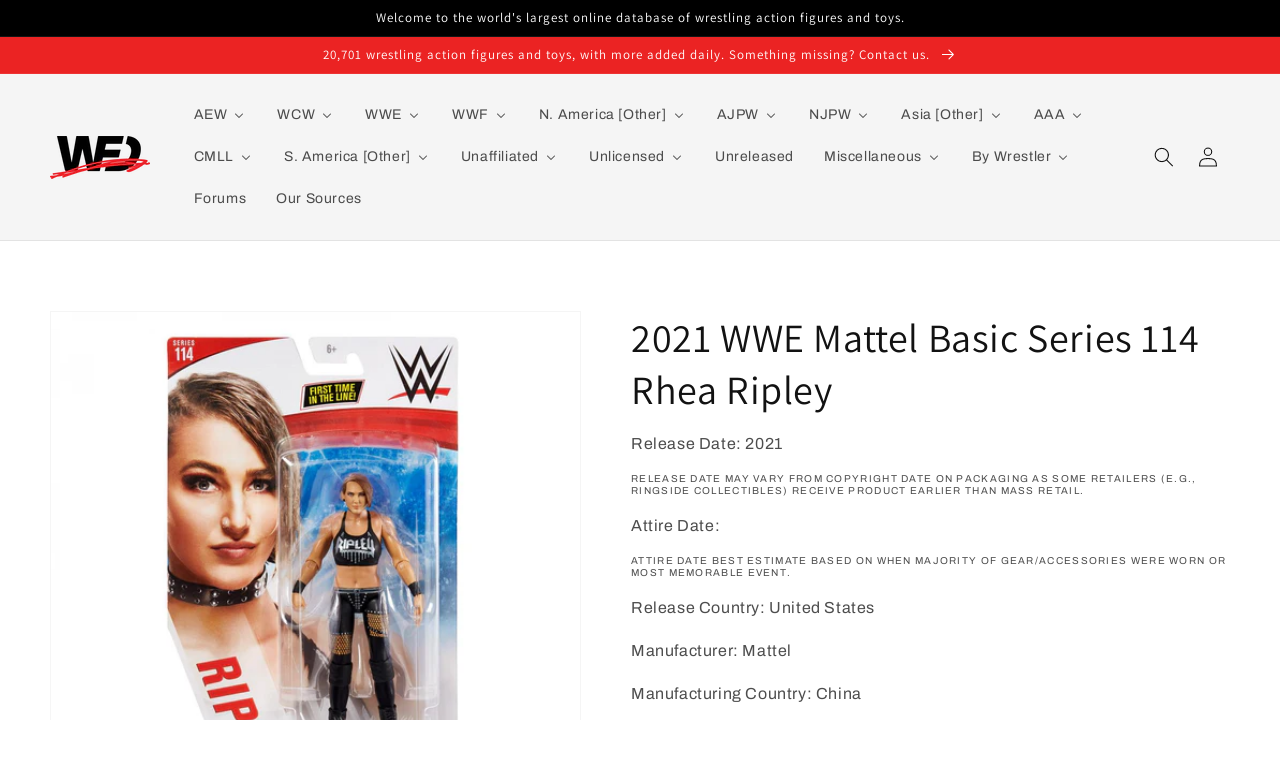

--- FILE ---
content_type: text/html; charset=utf-8
request_url: https://wrestlingfiguredatabase.com/products/basic114-ripley
body_size: 41781
content:
<!doctype html>
<html class="no-js" lang="en">
  <head>
<!-- Google tag (gtag.js) -->
<script async src="https://www.googletagmanager.com/gtag/js?id=G-Q3F7D65NKZ"></script>
<script>
  window.dataLayer = window.dataLayer || [];
  function gtag(){dataLayer.push(arguments);}
  gtag('js', new Date());

  gtag('config', 'G-Q3F7D65NKZ');
</script>
    <meta name="google-site-verification" content="1rH3U6kRikBrDw9URn0IvDFShxeA7hvReWSkWFtBjGk" />
    
    <meta charset="utf-8">
    <meta http-equiv="X-UA-Compatible" content="IE=edge">
    <meta name="viewport" content="width=device-width,initial-scale=1">
    <meta name="theme-color" content="">
    <link rel="canonical" href="https://wrestlingfiguredatabase.com/products/basic114-ripley">
    <link rel="preconnect" href="https://cdn.shopify.com" crossorigin><link rel="icon" type="image/png" href="//wrestlingfiguredatabase.com/cdn/shop/files/WFD_ICO-03_32x32.png?v=1651448583"><link rel="preconnect" href="https://fonts.shopifycdn.com" crossorigin><title>
      2021 WWE Mattel Basic Series 114 Rhea Ripley
 &ndash; Wrestling Figure Database</title>

    

    

<meta property="og:site_name" content="Wrestling Figure Database">
<meta property="og:url" content="https://wrestlingfiguredatabase.com/products/basic114-ripley">
<meta property="og:title" content="2021 WWE Mattel Basic Series 114 Rhea Ripley">
<meta property="og:type" content="product">
<meta property="og:description" content="Wrestling Figure Database (WFD) brings you the best visual examples, most accurate checklists, and a host of other features. We&#39;re a living, breathing, ever-growing database, and we partner with the wrestling figure collecting community to bring you the most-comprehensive catalog of wrestling figures available online."><meta property="og:image" content="http://wrestlingfiguredatabase.com/cdn/shop/products/s112536817296687449_p1297_i1_w1200.jpg?v=1651244974">
  <meta property="og:image:secure_url" content="https://wrestlingfiguredatabase.com/cdn/shop/products/s112536817296687449_p1297_i1_w1200.jpg?v=1651244974">
  <meta property="og:image:width" content="1200">
  <meta property="og:image:height" content="1200"><meta property="og:price:amount" content="0.00">
  <meta property="og:price:currency" content="USD"><meta name="twitter:site" content="@wrestlingfigdb"><meta name="twitter:card" content="summary_large_image">
<meta name="twitter:title" content="2021 WWE Mattel Basic Series 114 Rhea Ripley">
<meta name="twitter:description" content="Wrestling Figure Database (WFD) brings you the best visual examples, most accurate checklists, and a host of other features. We&#39;re a living, breathing, ever-growing database, and we partner with the wrestling figure collecting community to bring you the most-comprehensive catalog of wrestling figures available online.">


    <script src="//wrestlingfiguredatabase.com/cdn/shop/t/1/assets/global.js?v=68317609064783196961672438322" defer="defer"></script>
    <!-- OutlinkStickyBtn CODE Start --><!-- OutlinkStickyBtn END --> <script>window.performance && window.performance.mark && window.performance.mark('shopify.content_for_header.start');</script><meta id="shopify-digital-wallet" name="shopify-digital-wallet" content="/61955342589/digital_wallets/dialog">
<meta name="shopify-checkout-api-token" content="9814c03f35c286ad59ce8fd58121b274">
<meta id="in-context-paypal-metadata" data-shop-id="61955342589" data-venmo-supported="true" data-environment="production" data-locale="en_US" data-paypal-v4="true" data-currency="USD">
<link rel="alternate" type="application/json+oembed" href="https://wrestlingfiguredatabase.com/products/basic114-ripley.oembed">
<script async="async" src="/checkouts/internal/preloads.js?locale=en-US"></script>
<script id="shopify-features" type="application/json">{"accessToken":"9814c03f35c286ad59ce8fd58121b274","betas":["rich-media-storefront-analytics"],"domain":"wrestlingfiguredatabase.com","predictiveSearch":true,"shopId":61955342589,"locale":"en"}</script>
<script>var Shopify = Shopify || {};
Shopify.shop = "wrestlingfiguredatabase.myshopify.com";
Shopify.locale = "en";
Shopify.currency = {"active":"USD","rate":"1.0"};
Shopify.country = "US";
Shopify.theme = {"name":"Dawn","id":129983250685,"schema_name":"Dawn","schema_version":"2.5.0","theme_store_id":887,"role":"main"};
Shopify.theme.handle = "null";
Shopify.theme.style = {"id":null,"handle":null};
Shopify.cdnHost = "wrestlingfiguredatabase.com/cdn";
Shopify.routes = Shopify.routes || {};
Shopify.routes.root = "/";</script>
<script type="module">!function(o){(o.Shopify=o.Shopify||{}).modules=!0}(window);</script>
<script>!function(o){function n(){var o=[];function n(){o.push(Array.prototype.slice.apply(arguments))}return n.q=o,n}var t=o.Shopify=o.Shopify||{};t.loadFeatures=n(),t.autoloadFeatures=n()}(window);</script>
<script id="shop-js-analytics" type="application/json">{"pageType":"product"}</script>
<script defer="defer" async type="module" src="//wrestlingfiguredatabase.com/cdn/shopifycloud/shop-js/modules/v2/client.init-shop-cart-sync_BT-GjEfc.en.esm.js"></script>
<script defer="defer" async type="module" src="//wrestlingfiguredatabase.com/cdn/shopifycloud/shop-js/modules/v2/chunk.common_D58fp_Oc.esm.js"></script>
<script defer="defer" async type="module" src="//wrestlingfiguredatabase.com/cdn/shopifycloud/shop-js/modules/v2/chunk.modal_xMitdFEc.esm.js"></script>
<script type="module">
  await import("//wrestlingfiguredatabase.com/cdn/shopifycloud/shop-js/modules/v2/client.init-shop-cart-sync_BT-GjEfc.en.esm.js");
await import("//wrestlingfiguredatabase.com/cdn/shopifycloud/shop-js/modules/v2/chunk.common_D58fp_Oc.esm.js");
await import("//wrestlingfiguredatabase.com/cdn/shopifycloud/shop-js/modules/v2/chunk.modal_xMitdFEc.esm.js");

  window.Shopify.SignInWithShop?.initShopCartSync?.({"fedCMEnabled":true,"windoidEnabled":true});

</script>
<script id="__st">var __st={"a":61955342589,"offset":-18000,"reqid":"f4b9dcc0-9af3-4ff0-8a50-b972e29e13b4-1769441510","pageurl":"wrestlingfiguredatabase.com\/products\/basic114-ripley","u":"320cb704a6a5","p":"product","rtyp":"product","rid":7671837884669};</script>
<script>window.ShopifyPaypalV4VisibilityTracking = true;</script>
<script id="captcha-bootstrap">!function(){'use strict';const t='contact',e='account',n='new_comment',o=[[t,t],['blogs',n],['comments',n],[t,'customer']],c=[[e,'customer_login'],[e,'guest_login'],[e,'recover_customer_password'],[e,'create_customer']],r=t=>t.map((([t,e])=>`form[action*='/${t}']:not([data-nocaptcha='true']) input[name='form_type'][value='${e}']`)).join(','),a=t=>()=>t?[...document.querySelectorAll(t)].map((t=>t.form)):[];function s(){const t=[...o],e=r(t);return a(e)}const i='password',u='form_key',d=['recaptcha-v3-token','g-recaptcha-response','h-captcha-response',i],f=()=>{try{return window.sessionStorage}catch{return}},m='__shopify_v',_=t=>t.elements[u];function p(t,e,n=!1){try{const o=window.sessionStorage,c=JSON.parse(o.getItem(e)),{data:r}=function(t){const{data:e,action:n}=t;return t[m]||n?{data:e,action:n}:{data:t,action:n}}(c);for(const[e,n]of Object.entries(r))t.elements[e]&&(t.elements[e].value=n);n&&o.removeItem(e)}catch(o){console.error('form repopulation failed',{error:o})}}const l='form_type',E='cptcha';function T(t){t.dataset[E]=!0}const w=window,h=w.document,L='Shopify',v='ce_forms',y='captcha';let A=!1;((t,e)=>{const n=(g='f06e6c50-85a8-45c8-87d0-21a2b65856fe',I='https://cdn.shopify.com/shopifycloud/storefront-forms-hcaptcha/ce_storefront_forms_captcha_hcaptcha.v1.5.2.iife.js',D={infoText:'Protected by hCaptcha',privacyText:'Privacy',termsText:'Terms'},(t,e,n)=>{const o=w[L][v],c=o.bindForm;if(c)return c(t,g,e,D).then(n);var r;o.q.push([[t,g,e,D],n]),r=I,A||(h.body.append(Object.assign(h.createElement('script'),{id:'captcha-provider',async:!0,src:r})),A=!0)});var g,I,D;w[L]=w[L]||{},w[L][v]=w[L][v]||{},w[L][v].q=[],w[L][y]=w[L][y]||{},w[L][y].protect=function(t,e){n(t,void 0,e),T(t)},Object.freeze(w[L][y]),function(t,e,n,w,h,L){const[v,y,A,g]=function(t,e,n){const i=e?o:[],u=t?c:[],d=[...i,...u],f=r(d),m=r(i),_=r(d.filter((([t,e])=>n.includes(e))));return[a(f),a(m),a(_),s()]}(w,h,L),I=t=>{const e=t.target;return e instanceof HTMLFormElement?e:e&&e.form},D=t=>v().includes(t);t.addEventListener('submit',(t=>{const e=I(t);if(!e)return;const n=D(e)&&!e.dataset.hcaptchaBound&&!e.dataset.recaptchaBound,o=_(e),c=g().includes(e)&&(!o||!o.value);(n||c)&&t.preventDefault(),c&&!n&&(function(t){try{if(!f())return;!function(t){const e=f();if(!e)return;const n=_(t);if(!n)return;const o=n.value;o&&e.removeItem(o)}(t);const e=Array.from(Array(32),(()=>Math.random().toString(36)[2])).join('');!function(t,e){_(t)||t.append(Object.assign(document.createElement('input'),{type:'hidden',name:u})),t.elements[u].value=e}(t,e),function(t,e){const n=f();if(!n)return;const o=[...t.querySelectorAll(`input[type='${i}']`)].map((({name:t})=>t)),c=[...d,...o],r={};for(const[a,s]of new FormData(t).entries())c.includes(a)||(r[a]=s);n.setItem(e,JSON.stringify({[m]:1,action:t.action,data:r}))}(t,e)}catch(e){console.error('failed to persist form',e)}}(e),e.submit())}));const S=(t,e)=>{t&&!t.dataset[E]&&(n(t,e.some((e=>e===t))),T(t))};for(const o of['focusin','change'])t.addEventListener(o,(t=>{const e=I(t);D(e)&&S(e,y())}));const B=e.get('form_key'),M=e.get(l),P=B&&M;t.addEventListener('DOMContentLoaded',(()=>{const t=y();if(P)for(const e of t)e.elements[l].value===M&&p(e,B);[...new Set([...A(),...v().filter((t=>'true'===t.dataset.shopifyCaptcha))])].forEach((e=>S(e,t)))}))}(h,new URLSearchParams(w.location.search),n,t,e,['guest_login'])})(!0,!0)}();</script>
<script integrity="sha256-4kQ18oKyAcykRKYeNunJcIwy7WH5gtpwJnB7kiuLZ1E=" data-source-attribution="shopify.loadfeatures" defer="defer" src="//wrestlingfiguredatabase.com/cdn/shopifycloud/storefront/assets/storefront/load_feature-a0a9edcb.js" crossorigin="anonymous"></script>
<script data-source-attribution="shopify.dynamic_checkout.dynamic.init">var Shopify=Shopify||{};Shopify.PaymentButton=Shopify.PaymentButton||{isStorefrontPortableWallets:!0,init:function(){window.Shopify.PaymentButton.init=function(){};var t=document.createElement("script");t.src="https://wrestlingfiguredatabase.com/cdn/shopifycloud/portable-wallets/latest/portable-wallets.en.js",t.type="module",document.head.appendChild(t)}};
</script>
<script data-source-attribution="shopify.dynamic_checkout.buyer_consent">
  function portableWalletsHideBuyerConsent(e){var t=document.getElementById("shopify-buyer-consent"),n=document.getElementById("shopify-subscription-policy-button");t&&n&&(t.classList.add("hidden"),t.setAttribute("aria-hidden","true"),n.removeEventListener("click",e))}function portableWalletsShowBuyerConsent(e){var t=document.getElementById("shopify-buyer-consent"),n=document.getElementById("shopify-subscription-policy-button");t&&n&&(t.classList.remove("hidden"),t.removeAttribute("aria-hidden"),n.addEventListener("click",e))}window.Shopify?.PaymentButton&&(window.Shopify.PaymentButton.hideBuyerConsent=portableWalletsHideBuyerConsent,window.Shopify.PaymentButton.showBuyerConsent=portableWalletsShowBuyerConsent);
</script>
<script data-source-attribution="shopify.dynamic_checkout.cart.bootstrap">document.addEventListener("DOMContentLoaded",(function(){function t(){return document.querySelector("shopify-accelerated-checkout-cart, shopify-accelerated-checkout")}if(t())Shopify.PaymentButton.init();else{new MutationObserver((function(e,n){t()&&(Shopify.PaymentButton.init(),n.disconnect())})).observe(document.body,{childList:!0,subtree:!0})}}));
</script>
<link id="shopify-accelerated-checkout-styles" rel="stylesheet" media="screen" href="https://wrestlingfiguredatabase.com/cdn/shopifycloud/portable-wallets/latest/accelerated-checkout-backwards-compat.css" crossorigin="anonymous">
<style id="shopify-accelerated-checkout-cart">
        #shopify-buyer-consent {
  margin-top: 1em;
  display: inline-block;
  width: 100%;
}

#shopify-buyer-consent.hidden {
  display: none;
}

#shopify-subscription-policy-button {
  background: none;
  border: none;
  padding: 0;
  text-decoration: underline;
  font-size: inherit;
  cursor: pointer;
}

#shopify-subscription-policy-button::before {
  box-shadow: none;
}

      </style>
<script id="sections-script" data-sections="main-product,header,footer" defer="defer" src="//wrestlingfiguredatabase.com/cdn/shop/t/1/compiled_assets/scripts.js?v=17778"></script>
<script>window.performance && window.performance.mark && window.performance.mark('shopify.content_for_header.end');</script>


    <style data-shopify>
      @font-face {
  font-family: Archivo;
  font-weight: 400;
  font-style: normal;
  font-display: swap;
  src: url("//wrestlingfiguredatabase.com/cdn/fonts/archivo/archivo_n4.dc8d917cc69af0a65ae04d01fd8eeab28a3573c9.woff2") format("woff2"),
       url("//wrestlingfiguredatabase.com/cdn/fonts/archivo/archivo_n4.bd6b9c34fdb81d7646836be8065ce3c80a2cc984.woff") format("woff");
}

      @font-face {
  font-family: Archivo;
  font-weight: 700;
  font-style: normal;
  font-display: swap;
  src: url("//wrestlingfiguredatabase.com/cdn/fonts/archivo/archivo_n7.651b020b3543640c100112be6f1c1b8e816c7f13.woff2") format("woff2"),
       url("//wrestlingfiguredatabase.com/cdn/fonts/archivo/archivo_n7.7e9106d320e6594976a7dcb57957f3e712e83c96.woff") format("woff");
}

      @font-face {
  font-family: Archivo;
  font-weight: 400;
  font-style: italic;
  font-display: swap;
  src: url("//wrestlingfiguredatabase.com/cdn/fonts/archivo/archivo_i4.37d8c4e02dc4f8e8b559f47082eb24a5c48c2908.woff2") format("woff2"),
       url("//wrestlingfiguredatabase.com/cdn/fonts/archivo/archivo_i4.839d35d75c605237591e73815270f86ab696602c.woff") format("woff");
}

      @font-face {
  font-family: Archivo;
  font-weight: 700;
  font-style: italic;
  font-display: swap;
  src: url("//wrestlingfiguredatabase.com/cdn/fonts/archivo/archivo_i7.3dc798c6f261b8341dd97dd5c78d97d457c63517.woff2") format("woff2"),
       url("//wrestlingfiguredatabase.com/cdn/fonts/archivo/archivo_i7.3b65e9d326e7379bd5f15bcb927c5d533d950ff6.woff") format("woff");
}

      @font-face {
  font-family: Assistant;
  font-weight: 400;
  font-style: normal;
  font-display: swap;
  src: url("//wrestlingfiguredatabase.com/cdn/fonts/assistant/assistant_n4.9120912a469cad1cc292572851508ca49d12e768.woff2") format("woff2"),
       url("//wrestlingfiguredatabase.com/cdn/fonts/assistant/assistant_n4.6e9875ce64e0fefcd3f4446b7ec9036b3ddd2985.woff") format("woff");
}


      :root {
        --font-body-family: Archivo, sans-serif;
        --font-body-style: normal;
        --font-body-weight: 400;

        --font-heading-family: Assistant, sans-serif;
        --font-heading-style: normal;
        --font-heading-weight: 400;

        --font-body-scale: 1.0;
        --font-heading-scale: 1.0;

        --color-base-text: 18, 18, 18;
        --color-base-background-1: 255, 255, 255;
        --color-base-background-2: 245, 245, 245;
        --color-base-solid-button-labels: 255, 255, 255;
        --color-base-outline-button-labels: 18, 18, 18;
        --color-base-accent-1: 0, 0, 0;
        --color-base-accent-2: 235, 35, 35;
        --payment-terms-background-color: #ffffff;

        --gradient-base-background-1: #ffffff;
        --gradient-base-background-2: #f5f5f5;
        --gradient-base-accent-1: #000000;
        --gradient-base-accent-2: #eb2323;

        --page-width: 160rem;
        --page-width-margin: 2rem;
      }

      *,
      *::before,
      *::after {
        box-sizing: inherit;
      }

      html {
        box-sizing: border-box;
        font-size: calc(var(--font-body-scale) * 62.5%);
        height: 100%;
      }

      body {
        display: grid;
        grid-template-rows: auto auto 1fr auto;
        grid-template-columns: 100%;
        min-height: 100%;
        margin: 0;
        font-size: 1.5rem;
        letter-spacing: 0.06rem;
        line-height: calc(1 + 0.8 / var(--font-body-scale));
        font-family: var(--font-body-family);
        font-style: var(--font-body-style);
        font-weight: var(--font-body-weight);
      }

      @media screen and (min-width: 750px) {
        body {
          font-size: 1.6rem;
        }
      }
    </style>

    <link href="//wrestlingfiguredatabase.com/cdn/shop/t/1/assets/base.css?v=178411246198941693341651777528" rel="stylesheet" type="text/css" media="all" />
<link rel="preload" as="font" href="//wrestlingfiguredatabase.com/cdn/fonts/archivo/archivo_n4.dc8d917cc69af0a65ae04d01fd8eeab28a3573c9.woff2" type="font/woff2" crossorigin><link rel="preload" as="font" href="//wrestlingfiguredatabase.com/cdn/fonts/assistant/assistant_n4.9120912a469cad1cc292572851508ca49d12e768.woff2" type="font/woff2" crossorigin><link rel="stylesheet" href="//wrestlingfiguredatabase.com/cdn/shop/t/1/assets/component-predictive-search.css?v=10425135875555615991641672761" media="print" onload="this.media='all'"><script>document.documentElement.className = document.documentElement.className.replace('no-js', 'js');
    if (Shopify.designMode) {
      document.documentElement.classList.add('shopify-design-mode');
    }
    </script>
  <script type="text/javascript">if(typeof window.hulkappsWishlist === 'undefined') {
        window.hulkappsWishlist = {};
        }
        window.hulkappsWishlist.baseURL = '/apps/advanced-wishlist/api';
        window.hulkappsWishlist.hasAppBlockSupport = '1';
        </script>
<!-- BEGIN app block: shopify://apps/buddha-mega-menu-navigation/blocks/megamenu/dbb4ce56-bf86-4830-9b3d-16efbef51c6f -->
<script>
        var productImageAndPrice = [],
            collectionImages = [],
            articleImages = [],
            mmLivIcons = false,
            mmFlipClock = false,
            mmFixesUseJquery = false,
            mmNumMMI = 18,
            mmSchemaTranslation = {},
            mmMenuStrings =  {"menuStrings":{"default":{"AEW":"AEW","Diamond Select Toys":"Diamond Select Toys","Jazwares":"Jazwares","MAJOR":"MAJOR","Pro Wrestling Tees":"Pro Wrestling Tees","WCW":"WCW","Galoob":"Galoob","Just Toys & Play Well":"Just Toys & Play Well","Original San Francisco Toy Makers":"Original San Francisco Toy Makers","Other Manufacturers":"Other Manufacturers","Creative Licenses":"Creative Licenses","Hope Industries Inc. ":"Hope Industries Inc. ","Key Enterprises":"Key Enterprises","Play by Play":"Play by Play","Shelcore":"Shelcore","The Idea Factory ":"The Idea Factory ","Thumb Wrestlers [Multibranded]":"Thumb Wrestlers [Multibranded]","Toy Max":"Toy Max","Trendmasters":"Trendmasters","Toy Biz":"Toy Biz","WWE":"WWE","Jakks Pacific":"Jakks Pacific","Accessory Sets":"Accessory Sets","Classic Superstars":"Classic Superstars","Deluxe Aggression":"Deluxe Aggression","Other Scales & Styles":"Other Scales & Styles","Ruthless Aggression [Mainline]":"Ruthless Aggression [Mainline]","Ruthless Aggression [All Other Lines]":"Ruthless Aggression [All Other Lines]","Mattel: Elite Collection":"Mattel: Elite Collection","Exclusives":"Exclusives","Mainline Series 1-50":"Mainline Series 1-50","Mainline Series 51-100":"Mainline Series 51-100","Mainline Series 101-150":"Mainline Series 101-150","Multipacks & Box Sets":"Multipacks & Box Sets","Sublines":"Sublines","Wrestling Rings & Playsets":"Wrestling Rings & Playsets","Mattel: Basic [Main Event]":"Mattel: Basic [Main Event]","Mainline Series 151-200":"Mainline Series 151-200","Mattel: Other Scales & Styles":"Mattel: Other Scales & Styles","Miscellaneous Lines":"Miscellaneous Lines","Retro":"Retro","Superstars":"Superstars","Ultimate Edition":"Ultimate Edition","Bandai Tamashii Nations":"Bandai Tamashii Nations","Beverly Hills Teddy Bear Co.":"Beverly Hills Teddy Bear Co.","Big Shots":"Big Shots","Blip Toys":"Blip Toys","Bobble Dobbles":"Bobble Dobbles","Bridge Direct":"Bridge Direct","Bulls-i-Toy":"Bulls-i-Toy","Burger King":"Burger King","Character Options":"Character Options","Chitown Toys":"Chitown Toys","Dolci Preziosi":"Dolci Preziosi","Eaglemoss Hero Collector":"Eaglemoss Hero Collector","Elby Gifts Inc.":"Elby Gifts Inc.","Fisher-Price":"Fisher-Price","FOCO":"FOCO","Funko":"Funko","Good Smile Co.":"Good Smile Co.","Headstart":"Headstart","IMC Toys":"IMC Toys","Jada Toys":"Jada Toys","Kidrobot":"Kidrobot","Kids Only":"Kids Only","Loot Crate":"Loot Crate","McFarlane Toys":"McFarlane Toys","Medicom Toy":"Medicom Toy","Party Animal Toys":"Party Animal Toys","PCS Collectibles":"PCS Collectibles","Playmates Toys":"Playmates Toys","Staramba":"Staramba","Super7":"Super7","Tara Toys":"Tara Toys","Tech 4 Kids":"Tech 4 Kids","The Idea Factory":"The Idea Factory","The Loyal Subjects":"The Loyal Subjects","TOMY":"TOMY","Uncanny Brands":"Uncanny Brands","Wicked Cool Toys":"Wicked Cool Toys","Wicked Figures":"Wicked Figures","WishFactory":"WishFactory","WizKids":"WizKids","WWE Shop":"WWE Shop","Zag Toys":"Zag Toys","WWF":"WWF","Funskool":"Funskool","Hasbro":"Hasbro","Bone-Crunching Action":"Bone-Crunching Action","Final Count & Finishing Moves":"Final Count & Finishing Moves","R-3 Tech":"R-3 Tech","Titantron Live":"Titantron Live","Just Toys":"Just Toys","LJN":"LJN","Applause":"Applause","Aspen":"Aspen","Danbury Mint":"Danbury Mint","HG Toys":"HG Toys","Irwin Toy":"Irwin Toy","Multi Toys":"Multi Toys","Oddz On":"Oddz On","Pacific Playthings":"Pacific Playthings","Placo Toys":"Placo Toys","Remco":"Remco","Star Toys":"Star Toys","ToySite":"ToySite","Winston Toys":"Winston Toys","Tonka":"Tonka","N. America [Other]":"N. America [Other]","AWA":"AWA","CZW":"CZW","ECW":"ECW","GCW":"GCW","Impact! [TNA]":"Impact! [TNA]","Marvel Toys":"Marvel Toys","Slam Buddies":"Slam Buddies","Lucha Libre USA":"Lucha Libre USA","MLW":"MLW","ROH":"ROH","Brothers Gaddor":"Brothers Gaddor","Figures Toy Company":"Figures Toy Company","SoCal Pro":"SoCal Pro","AJPW":"AJPW","Character Product":"Character Product","ATS Toys":"ATS Toys","Boford":"Boford","GREAT":"GREAT","HAO":"HAO","Liberty Planet":"Liberty Planet","Roller Tron":"Roller Tron","Takara Tomy":"Takara Tomy","Undetermined Manufacturers":"Undetermined Manufacturers","Yujin":"Yujin","NJPW":"NJPW","Arii":"Arii","Asahi Soft Drinks":"Asahi Soft Drinks","Banpresto":"Banpresto","Bushiroad Creative":"Bushiroad Creative","Epic Toys [Chella Toys]":"Epic Toys [Chella Toys]","Epoch":"Epoch","Max Factory":"Max Factory","Run'A":"Run'A","Spike Chunsoft":"Spike Chunsoft","Takara":"Takara","Toki-Meki":"Toki-Meki","Tokon Shop Global":"Tokon Shop Global","Storm Collectibles":"Storm Collectibles","Asia [Other]":"Asia [Other]","AJW":"AJW","Bapesta Pro Wrestling":"Bapesta Pro Wrestling","BJW":"BJW","DDT":"DDT","Dragon Gate":"Dragon Gate","FMW":"FMW","JWA":"JWA","Kaientai Dojo":"Kaientai Dojo","Michinoku Pro":"Michinoku Pro","Osaka Pro Wrestling":"Osaka Pro Wrestling","Pro-Wrestling NOAH":"Pro-Wrestling NOAH","UWF":"UWF","WAR":"WAR","Zero1":"Zero1","AAA":"AAA","Kelian":"Kelian","Cajita Ricolino":"Cajita Ricolino","Fotorama":"Fotorama","CMLL":"CMLL","Hag Distribuidoras":"Hag Distribuidoras","Five1Nine":"Five1Nine","Future Toys":"Future Toys","Joker":"Joker","Marusan":"Marusan","Undetermined Manufacturer":"Undetermined Manufacturer","S. America [Other]":"S. America [Other]","100% Lucha":"100% Lucha","Micran":"Micran","Telefe":"Telefe","Leyendas de la Lucha Libre":"Leyendas de la Lucha Libre","Lucha Fuerte":"Lucha Fuerte","Titanes en el Ring":"Titanes en el Ring","Felfort Jack":"Felfort Jack","Revirplas":"Revirplas","Unaffiliated":"Unaffiliated","North America":"North America","Asylum Wrestling Store":"Asylum Wrestling Store","Boss Fight Studio":"Boss Fight Studio","FC Toys":"FC Toys","FigureMania":"FigureMania","Hasttel Toy":"Hasttel Toy","MAJOR [a.k.a.  Major Wrestling Figure Podcast]":"MAJOR [a.k.a.  Major Wrestling Figure Podcast]","Mego":"Mego","NECA":"NECA","PowerTown":"PowerTown","Pro Wrestling Loot":"Pro Wrestling Loot","Ringside Collectibles":"Ringside Collectibles","Rush Collectibles":"Rush Collectibles","Title Run Toys":"Title Run Toys","Total Debacle Shirt Co.":"Total Debacle Shirt Co.","Zombie Sailor's Toys":"Zombie Sailor's Toys","Asia":"Asia","akoart":"akoart","Bandai":"Bandai","B Seven Co. Ltd.":"B Seven Co. Ltd.","Cosmos":"Cosmos","Figma":"Figma","Goccodo Design Works":"Goccodo Design Works","Grape Brain":"Grape Brain","INSPIRE":"INSPIRE","Iwaya":"Iwaya","Kayfabe Wrestling Kollector":"Kayfabe Wrestling Kollector","Kenelephant":"Kenelephant","King of Toy":"King of Toy","Mogura House":"Mogura House","Nanbu":"Nanbu","Nitto":"Nitto","Popy":"Popy","Shotgun Toy":"Shotgun Toy","Europe":"Europe","CWFigs [Germany]":"CWFigs [Germany]","Epic Toys [a.k.a. Chella Toys, UK]":"Epic Toys [a.k.a. Chella Toys, UK]","Riotzoo [UK]":"Riotzoo [UK]","Wrestle Crate [UK]":"Wrestle Crate [UK]","Wrestling Arcade [UK]":"Wrestling Arcade [UK]","Other":"Other","Junk Shop Dog [Australia]":"Junk Shop Dog [Australia]","Mundo Pirata Collecionables [Mexico]":"Mundo Pirata Collecionables [Mexico]","Toymark [Mexico]":"Toymark [Mexico]","Unlicensed":"Unlicensed","By Style":"By Style","All Bootleg & Knockoff Wrestling Action Figures":"All Bootleg & Knockoff Wrestling Action Figures","All Bootleg & Knockoff Wrestling Rings":"All Bootleg & Knockoff Wrestling Rings","Dollar Store [5-11 POA]":"Dollar Store [5-11 POA]","Giant [10\"-12\"]":"Giant [10\"-12\"]","Hasbro WWF Knockoffs":"Hasbro WWF Knockoffs","Jakks WWF [BCA] & WWE [RA] Knockoffs":"Jakks WWF [BCA] & WWE [RA] Knockoffs","LJN WWF Thumb Wrestler Knockoffs":"LJN WWF Thumb Wrestler Knockoffs","Masters of the Universe [MOTU] Style":"Masters of the Universe [MOTU] Style","MEGO Style":"MEGO Style","Mexican Bootlegs":"Mexican Bootlegs","M.U.S.C.L.E. & Other Mini Style Knockoffs":"M.U.S.C.L.E. & Other Mini Style Knockoffs","OSFTM ECW Knockoffs":"OSFTM ECW Knockoffs","Other Style Bootlegs":"Other Style Bootlegs","Popy & Other Sofubi Knockoffs":"Popy & Other Sofubi Knockoffs","Remco AWA Mini Masher Knockoffs":"Remco AWA Mini Masher Knockoffs","Toy Biz WCW Steel Slammer Knockoffs":"Toy Biz WCW Steel Slammer Knockoffs","Known Manufacturer":"Known Manufacturer","Diamond Toymakers IWA":"Diamond Toymakers IWA","Eboneen":"Eboneen","Emanuel Juguetes":"Emanuel Juguetes","Emson IWA":"Emson IWA","Hinstar International Wrestling":"Hinstar International Wrestling","Ja-Ru Street Slam & Wrestler Action Figures":"Ja-Ru Street Slam & Wrestler Action Figures","Juguetes D Tony":"Juguetes D Tony","Madison Ltd. Wrestling Champions":"Madison Ltd. Wrestling Champions","Mannix International Wrestling Champions [IWC]":"Mannix International Wrestling Champions [IWC]","PMS Champion Wrestling & Wrestling Champions":"PMS Champion Wrestling & Wrestling Champions","Remco All-American Wrestling Federation [AAWF]":"Remco All-American Wrestling Federation [AAWF]","Simba Toys Wrestling Champs":"Simba Toys Wrestling Champs","Soma World Wrestler & World Champion Wrestlers":"Soma World Wrestler & World Champion Wrestlers","Sparkle Wrestlers of the World":"Sparkle Wrestlers of the World","Sunco Ltd. Professional Wrestling Champion [PWC]":"Sunco Ltd. Professional Wrestling Champion [PWC]","Sungold Wrestlers":"Sungold Wrestlers","T.T. Toys & MCT OverTop Man & Top Warrior":"T.T. Toys & MCT OverTop Man & Top Warrior","Way Out Toys Way Out Wrestlers":"Way Out Toys Way Out Wrestlers","X-Concepts Micro Icons Mexican Wrestlers":"X-Concepts Micro Icons Mexican Wrestlers","Zaptron Combat Wrestlers":"Zaptron Combat Wrestlers","7\" Articulated Mexican Arena":"7\" Articulated Mexican Arena","Action Wrestlers":"Action Wrestlers","AllPro Wrestling":"AllPro Wrestling","Champion Wrestling":"Champion Wrestling","Extreme Fighting & X-Treme Action Wrestling":"Extreme Fighting & X-Treme Action Wrestling","Extreme Wrestlers":"Extreme Wrestlers","FlexForce Ultimate Warrior Power FIGHTING Hero":"FlexForce Ultimate Warrior Power FIGHTING Hero","International Wrestling Championship":"International Wrestling Championship","Mashup Ring Warriors":"Mashup Ring Warriors","RWC: Rockin' Wrestlin' Championships":"RWC: Rockin' Wrestlin' Championships","Super Bruisers":"Super Bruisers","Super Champs":"Super Champs","Super Wrestling":"Super Wrestling","The Magnificent Wrestler":"The Magnificent Wrestler","Wrestle King":"Wrestle King","Wrestler":"Wrestler","Wrestler [a.k.a. \"Combo\" Wrestlers]":"Wrestler [a.k.a. \"Combo\" Wrestlers]","Wrestlers Champion":"Wrestlers Champion","Wrestling Champions [Blue Card]":"Wrestling Champions [Blue Card]","Wrestling Champions [Red Card]":"Wrestling Champions [Red Card]","Wrestling Champions [Yellow Border]":"Wrestling Champions [Yellow Border]","Wrestling Champs":"Wrestling Champs","Wrestling Federation, Federation Wrestle, Federation de Catch":"Wrestling Federation, Federation Wrestle, Federation de Catch","Unreleased":"Unreleased","Miscellaneous":"Miscellaneous","Hybrid & MMA Federations":"Hybrid & MMA Federations","Dream Stage":"Dream Stage","E-Force":"E-Force","Fighting Network Rings":"Fighting Network Rings","K-1":"K-1","Pancrase":"Pancrase","PRIDE":"PRIDE","Takada Dojo":"Takada Dojo","UFC":"UFC","U-File Camp":"U-File Camp","UFO":"UFO","Wrestlers in Other Toylines [America]":"Wrestlers in Other Toylines [America]","Wrestlers in Other Toylines [Japan]":"Wrestlers in Other Toylines [Japan]","Kinnikuman & M.U.S.C.L.E. ":"Kinnikuman & M.U.S.C.L.E. ","Tiger Mask Anime ":"Tiger Mask Anime ","Wrestling-Inspired Toylines":"Wrestling-Inspired Toylines","By Wrestler":"By Wrestler","Current Rosters":"Current Rosters","TNA":"TNA","Japan":"Japan","Gaijin":"Gaijin","Legends":"Legends","Past Rosters":"Past Rosters","WWF/WWE":"WWF/WWE","Golden Era [1982-1992]":"Golden Era [1982-1992]","New Generation [1993-1997]":"New Generation [1993-1997]","Attitude Era [1998-2002]":"Attitude Era [1998-2002]","Ruthless Aggression [2002-2008]":"Ruthless Aggression [2002-2008]","PG Era [2008-2014]":"PG Era [2008-2014]","Forums":"Forums","Our Sources":"Our Sources"}},"additional":{"default":{}}} ,
            mmShopLocale = "en",
            mmShopLocaleCollectionsRoute = "/collections",
            mmSchemaDesignJSON = [{"action":"menu-select","value":"force-mega-menu"},{"action":"design","setting":"vertical_background_color","value":"#ff0000"},{"action":"design","setting":"link_hover_color","value":"#ff0000"},{"action":"design","setting":"main_menu_item_columns_RiF2D","value":"4"},{"action":"design","setting":"main_menu_item_columns_rfsTX","value":"3"},{"action":"design","setting":"font_family","value":"Default"},{"action":"design","setting":"font_size","value":"13px"},{"action":"design","setting":"text_color","value":"#222222"},{"action":"design","setting":"background_hover_color","value":"#f9f9f9"},{"action":"design","setting":"background_color","value":"#ffffff"},{"action":"design","setting":"price_color","value":"#0da19a"},{"action":"design","setting":"contact_right_btn_text_color","value":"#ffffff"},{"action":"design","setting":"contact_right_btn_bg_color","value":"#3A3A3A"},{"action":"design","setting":"contact_left_bg_color","value":"#3A3A3A"},{"action":"design","setting":"contact_left_alt_color","value":"#CCCCCC"},{"action":"design","setting":"contact_left_text_color","value":"#f1f1f0"},{"action":"design","setting":"addtocart_enable","value":"true"},{"action":"design","setting":"addtocart_text_color","value":"#333333"},{"action":"design","setting":"addtocart_background_color","value":"#ffffff"},{"action":"design","setting":"addtocart_text_hover_color","value":"#ffffff"},{"action":"design","setting":"addtocart_background_hover_color","value":"#0da19a"},{"action":"design","setting":"countdown_color","value":"#ffffff"},{"action":"design","setting":"countdown_background_color","value":"#333333"},{"action":"design","setting":"vertical_font_family","value":"Default"},{"action":"design","setting":"vertical_font_size","value":"13px"},{"action":"design","setting":"vertical_text_color","value":"#ffffff"},{"action":"design","setting":"vertical_link_hover_color","value":"#ffffff"},{"action":"design","setting":"vertical_price_color","value":"#ffffff"},{"action":"design","setting":"vertical_contact_right_btn_text_color","value":"#ffffff"},{"action":"design","setting":"vertical_addtocart_enable","value":"true"},{"action":"design","setting":"vertical_addtocart_text_color","value":"#ffffff"},{"action":"design","setting":"vertical_countdown_color","value":"#ffffff"},{"action":"design","setting":"vertical_countdown_background_color","value":"#333333"},{"action":"design","setting":"vertical_addtocart_background_color","value":"#333333"},{"action":"design","setting":"vertical_contact_right_btn_bg_color","value":"#333333"},{"action":"design","setting":"vertical_contact_left_alt_color","value":"#333333"}],
            mmDomChangeSkipUl = "",
            buddhaMegaMenuShop = "wrestlingfiguredatabase.myshopify.com",
            mmWireframeCompression = "0",
            mmExtensionAssetUrl = "https://cdn.shopify.com/extensions/019abe06-4a3f-7763-88da-170e1b54169b/mega-menu-151/assets/";var bestSellersHTML = '';var newestProductsHTML = '';/* get link lists api */
        var linkLists={"main-menu" : {"title":"Main menu", "items":["/","/collections/all","/pages/contact",]},"footer" : {"title":"Footer menu", "items":["/pages/contact","/search","/collections/world-championship-wrestling","/collections/mattel-wwe","/collections/world-wrestling-federation",]},"customer-account-main-menu" : {"title":"Customer account main menu", "items":["/","https://shopify.com/61955342589/account/orders?locale=en&amp;region_country=US",]},};/*ENDPARSE*/

        linkLists["force-mega-menu"]={};linkLists["force-mega-menu"].title="Dawn Theme - Mega Menu";linkLists["force-mega-menu"].items=[1];

        /* set product prices *//* get the collection images *//* get the article images *//* customer fixes */
        var mmThemeFixesBefore = function(){ if (selectedMenu=="force-mega-menu" && tempMenuObject.u.matches(".menu-drawer__navigation > .list-menu")) { tempMenuObject.forceMenu = true; tempMenuObject.liClasses = ""; tempMenuObject.aClasses = "menu-drawer__menu-item list-menu__item link link--text focus-inset"; tempMenuObject.liItems = tempMenuObject.u.children; } else if (selectedMenu=="force-mega-menu" && tempMenuObject.u.matches("nav > .list-menu")) { tempMenuObject.forceMenu = true; tempMenuObject.liClasses = ""; tempMenuObject.aClasses = "header__menu-item list-menu__item link link--text focus-inset"; tempMenuObject.liItems = tempMenuObject.u.children; } mmAddStyle(" .search-modal.modal__content {z-index: 1001;} .buddha-menu-item .header__menu-item:hover span{text-decoration: none !important;} ", "themeScript"); }; 
        

        var mmWireframe = {"html" : "<li class=\"buddha-menu-item\" itemId=\"oD9ZO\"  ><a data-href=\"/collections/all-elite-wrestling\" href=\"/collections/all-elite-wrestling\" aria-label=\"AEW\" data-no-instant=\"\" onclick=\"mmGoToPage(this, event); return false;\"  ><span class=\"mm-title\">AEW</span><i class=\"mm-arrow mm-angle-down\" aria-hidden=\"true\"></i><span class=\"toggle-menu-btn\" style=\"display:none;\" title=\"Toggle menu\" onclick=\"return toggleSubmenu(this)\"><span class=\"mm-arrow-icon\"><span class=\"bar-one\"></span><span class=\"bar-two\"></span></span></span></a><ul class=\"mm-submenu tree  small mm-last-level\"><li data-href=\"/collections/diamond-select-toys-aew-minimates-vinimates-statues\" href=\"/collections/diamond-select-toys-aew-minimates-vinimates-statues\" aria-label=\"Diamond Select Toys\" data-no-instant=\"\" onclick=\"mmGoToPage(this, event); return false;\"  ><a data-href=\"/collections/diamond-select-toys-aew-minimates-vinimates-statues\" href=\"/collections/diamond-select-toys-aew-minimates-vinimates-statues\" aria-label=\"Diamond Select Toys\" data-no-instant=\"\" onclick=\"mmGoToPage(this, event); return false;\"  ><span class=\"mm-title\">Diamond Select Toys</span></a></li><li data-href=\"/collections/jazwares-aew-unrivaled-unmatched-other\" href=\"/collections/jazwares-aew-unrivaled-unmatched-other\" aria-label=\"Jazwares\" data-no-instant=\"\" onclick=\"mmGoToPage(this, event); return false;\"  ><a data-href=\"/collections/jazwares-aew-unrivaled-unmatched-other\" href=\"/collections/jazwares-aew-unrivaled-unmatched-other\" aria-label=\"Jazwares\" data-no-instant=\"\" onclick=\"mmGoToPage(this, event); return false;\"  ><span class=\"mm-title\">Jazwares</span></a></li><li data-href=\"/collections/major-aew-x-big-rubber-guys\" href=\"/collections/major-aew-x-big-rubber-guys\" aria-label=\"MAJOR\" data-no-instant=\"\" onclick=\"mmGoToPage(this, event); return false;\"  ><a data-href=\"/collections/major-aew-x-big-rubber-guys\" href=\"/collections/major-aew-x-big-rubber-guys\" aria-label=\"MAJOR\" data-no-instant=\"\" onclick=\"mmGoToPage(this, event); return false;\"  ><span class=\"mm-title\">MAJOR</span></a></li><li data-href=\"/collections/pro-wrestling-tees-aew-micro-brawlers\" href=\"/collections/pro-wrestling-tees-aew-micro-brawlers\" aria-label=\"Pro Wrestling Tees\" data-no-instant=\"\" onclick=\"mmGoToPage(this, event); return false;\"  ><a data-href=\"/collections/pro-wrestling-tees-aew-micro-brawlers\" href=\"/collections/pro-wrestling-tees-aew-micro-brawlers\" aria-label=\"Pro Wrestling Tees\" data-no-instant=\"\" onclick=\"mmGoToPage(this, event); return false;\"  ><span class=\"mm-title\">Pro Wrestling Tees</span></a></li></ul></li><li class=\"buddha-menu-item\" itemId=\"IB1C2\"  ><a data-href=\"/collections/world-championship-wrestling\" href=\"/collections/world-championship-wrestling\" aria-label=\"WCW\" data-no-instant=\"\" onclick=\"mmGoToPage(this, event); return false;\"  ><span class=\"mm-title\">WCW</span><i class=\"mm-arrow mm-angle-down\" aria-hidden=\"true\"></i><span class=\"toggle-menu-btn\" style=\"display:none;\" title=\"Toggle menu\" onclick=\"return toggleSubmenu(this)\"><span class=\"mm-arrow-icon\"><span class=\"bar-one\"></span><span class=\"bar-two\"></span></span></span></a><ul class=\"mm-submenu tree  small \"><li data-href=\"/collections/galoob-world-championship-wrestling\" href=\"/collections/galoob-world-championship-wrestling\" aria-label=\"Galoob\" data-no-instant=\"\" onclick=\"mmGoToPage(this, event); return false;\"  ><a data-href=\"/collections/galoob-world-championship-wrestling\" href=\"/collections/galoob-world-championship-wrestling\" aria-label=\"Galoob\" data-no-instant=\"\" onclick=\"mmGoToPage(this, event); return false;\"  ><span class=\"mm-title\">Galoob</span></a></li><li data-href=\"/collections/just-toys-world-championship-wrestling-twistables-bend-ems\" href=\"/collections/just-toys-world-championship-wrestling-twistables-bend-ems\" aria-label=\"Just Toys & Play Well\" data-no-instant=\"\" onclick=\"mmGoToPage(this, event); return false;\"  ><a data-href=\"/collections/just-toys-world-championship-wrestling-twistables-bend-ems\" href=\"/collections/just-toys-world-championship-wrestling-twistables-bend-ems\" aria-label=\"Just Toys & Play Well\" data-no-instant=\"\" onclick=\"mmGoToPage(this, event); return false;\"  ><span class=\"mm-title\">Just Toys & Play Well</span></a></li><li data-href=\"/collections/original-san-francisco-toy-makers-world-championship-wrestling\" href=\"/collections/original-san-francisco-toy-makers-world-championship-wrestling\" aria-label=\"Original San Francisco Toy Makers\" data-no-instant=\"\" onclick=\"mmGoToPage(this, event); return false;\"  ><a data-href=\"/collections/original-san-francisco-toy-makers-world-championship-wrestling\" href=\"/collections/original-san-francisco-toy-makers-world-championship-wrestling\" aria-label=\"Original San Francisco Toy Makers\" data-no-instant=\"\" onclick=\"mmGoToPage(this, event); return false;\"  ><span class=\"mm-title\">Original San Francisco Toy Makers</span></a></li><li data-href=\"no-link\" href=\"javascript:void(0);\" aria-label=\"Other Manufacturers\" data-no-instant=\"\" onclick=\"return toggleSubmenu(this);\"  ><a data-href=\"no-link\" href=\"javascript:void(0);\" aria-label=\"Other Manufacturers\" data-no-instant=\"\" onclick=\"return toggleSubmenu(this);\"  ><span class=\"mm-title\">Other Manufacturers</span><i class=\"mm-arrow mm-angle-down\" aria-hidden=\"true\"></i><span class=\"toggle-menu-btn\" style=\"display:none;\" title=\"Toggle menu\" onclick=\"return toggleSubmenu(this)\"><span class=\"mm-arrow-icon\"><span class=\"bar-one\"></span><span class=\"bar-two\"></span></span></span></a><ul class=\"mm-submenu tree  small mm-last-level\"><li data-href=\"/collections/wcw-creative-licenses-cold-cast-porcelain-sculpture\" href=\"/collections/wcw-creative-licenses-cold-cast-porcelain-sculpture\" aria-label=\"Creative Licenses\" data-no-instant=\"\" onclick=\"mmGoToPage(this, event); return false;\"  ><a data-href=\"/collections/wcw-creative-licenses-cold-cast-porcelain-sculpture\" href=\"/collections/wcw-creative-licenses-cold-cast-porcelain-sculpture\" aria-label=\"Creative Licenses\" data-no-instant=\"\" onclick=\"mmGoToPage(this, event); return false;\"  ><span class=\"mm-title\">Creative Licenses</span></a></li><li data-href=\"/collections/wcw-hope-industries-inc-watches-magnets-keychains-zipper-pulls\" href=\"/collections/wcw-hope-industries-inc-watches-magnets-keychains-zipper-pulls\" aria-label=\"Hope Industries Inc. \" data-no-instant=\"\" onclick=\"mmGoToPage(this, event); return false;\"  ><a data-href=\"/collections/wcw-hope-industries-inc-watches-magnets-keychains-zipper-pulls\" href=\"/collections/wcw-hope-industries-inc-watches-magnets-keychains-zipper-pulls\" aria-label=\"Hope Industries Inc. \" data-no-instant=\"\" onclick=\"mmGoToPage(this, event); return false;\"  ><span class=\"mm-title\">Hope Industries Inc.</span></a></li><li data-href=\"/collections/key-enterprises-wcw-wrestling-action-figures\" href=\"/collections/key-enterprises-wcw-wrestling-action-figures\" aria-label=\"Key Enterprises\" data-no-instant=\"\" onclick=\"mmGoToPage(this, event); return false;\"  ><a data-href=\"/collections/key-enterprises-wcw-wrestling-action-figures\" href=\"/collections/key-enterprises-wcw-wrestling-action-figures\" aria-label=\"Key Enterprises\" data-no-instant=\"\" onclick=\"mmGoToPage(this, event); return false;\"  ><span class=\"mm-title\">Key Enterprises</span></a></li><li data-href=\"/collections/wcw-play-by-play-dolls\" href=\"/collections/wcw-play-by-play-dolls\" aria-label=\"Play by Play\" data-no-instant=\"\" onclick=\"mmGoToPage(this, event); return false;\"  ><a data-href=\"/collections/wcw-play-by-play-dolls\" href=\"/collections/wcw-play-by-play-dolls\" aria-label=\"Play by Play\" data-no-instant=\"\" onclick=\"mmGoToPage(this, event); return false;\"  ><span class=\"mm-title\">Play by Play</span></a></li><li data-href=\"/collections/wcw-shelcore-wristband-candy-dispensers\" href=\"/collections/wcw-shelcore-wristband-candy-dispensers\" aria-label=\"Shelcore\" data-no-instant=\"\" onclick=\"mmGoToPage(this, event); return false;\"  ><a data-href=\"/collections/wcw-shelcore-wristband-candy-dispensers\" href=\"/collections/wcw-shelcore-wristband-candy-dispensers\" aria-label=\"Shelcore\" data-no-instant=\"\" onclick=\"mmGoToPage(this, event); return false;\"  ><span class=\"mm-title\">Shelcore</span></a></li><li data-href=\"/collections/the-idea-factory-world-championship-wrestling-beanbag-brawlers\" href=\"/collections/the-idea-factory-world-championship-wrestling-beanbag-brawlers\" aria-label=\"The Idea Factory \" data-no-instant=\"\" onclick=\"mmGoToPage(this, event); return false;\"  ><a data-href=\"/collections/the-idea-factory-world-championship-wrestling-beanbag-brawlers\" href=\"/collections/the-idea-factory-world-championship-wrestling-beanbag-brawlers\" aria-label=\"The Idea Factory \" data-no-instant=\"\" onclick=\"mmGoToPage(this, event); return false;\"  ><span class=\"mm-title\">The Idea Factory</span></a></li><li data-href=\"/collections/a-a-global-and-checkers-wcw-nwo-thumb-wrestlers\" href=\"/collections/a-a-global-and-checkers-wcw-nwo-thumb-wrestlers\" aria-label=\"Thumb Wrestlers [Multibranded]\" data-no-instant=\"\" onclick=\"mmGoToPage(this, event); return false;\"  ><a data-href=\"/collections/a-a-global-and-checkers-wcw-nwo-thumb-wrestlers\" href=\"/collections/a-a-global-and-checkers-wcw-nwo-thumb-wrestlers\" aria-label=\"Thumb Wrestlers [Multibranded]\" data-no-instant=\"\" onclick=\"mmGoToPage(this, event); return false;\"  ><span class=\"mm-title\">Thumb Wrestlers [Multibranded]</span></a></li><li data-href=\"/collections/toy-max-world-championship-wrestling-finger-fighters-wrestling-champs\" href=\"/collections/toy-max-world-championship-wrestling-finger-fighters-wrestling-champs\" aria-label=\"Toy Max\" data-no-instant=\"\" onclick=\"mmGoToPage(this, event); return false;\"  ><a data-href=\"/collections/toy-max-world-championship-wrestling-finger-fighters-wrestling-champs\" href=\"/collections/toy-max-world-championship-wrestling-finger-fighters-wrestling-champs\" aria-label=\"Toy Max\" data-no-instant=\"\" onclick=\"mmGoToPage(this, event); return false;\"  ><span class=\"mm-title\">Toy Max</span></a></li><li data-href=\"/collections/trendmasters-wcw-superstar-ornaments-screamin-superstar-clip-ons\" href=\"/collections/trendmasters-wcw-superstar-ornaments-screamin-superstar-clip-ons\" aria-label=\"Trendmasters\" data-no-instant=\"\" onclick=\"mmGoToPage(this, event); return false;\"  ><a data-href=\"/collections/trendmasters-wcw-superstar-ornaments-screamin-superstar-clip-ons\" href=\"/collections/trendmasters-wcw-superstar-ornaments-screamin-superstar-clip-ons\" aria-label=\"Trendmasters\" data-no-instant=\"\" onclick=\"mmGoToPage(this, event); return false;\"  ><span class=\"mm-title\">Trendmasters</span></a></li></ul></li><li data-href=\"/collections/toy-biz-world-championship-wrestling\" href=\"/collections/toy-biz-world-championship-wrestling\" aria-label=\"Toy Biz\" data-no-instant=\"\" onclick=\"mmGoToPage(this, event); return false;\"  ><a data-href=\"/collections/toy-biz-world-championship-wrestling\" href=\"/collections/toy-biz-world-championship-wrestling\" aria-label=\"Toy Biz\" data-no-instant=\"\" onclick=\"mmGoToPage(this, event); return false;\"  ><span class=\"mm-title\">Toy Biz</span></a></li></ul></li><li class=\"buddha-menu-item\" itemId=\"9nhxV\"  ><a data-href=\"/collections/mattel-wwe\" href=\"/collections/mattel-wwe\" aria-label=\"WWE\" data-no-instant=\"\" onclick=\"mmGoToPage(this, event); return false;\"  ><span class=\"mm-title\">WWE</span><i class=\"mm-arrow mm-angle-down\" aria-hidden=\"true\"></i><span class=\"toggle-menu-btn\" style=\"display:none;\" title=\"Toggle menu\" onclick=\"return toggleSubmenu(this)\"><span class=\"mm-arrow-icon\"><span class=\"bar-one\"></span><span class=\"bar-two\"></span></span></span></a><ul class=\"mm-submenu simple   mm-last-level\"><li submenu-columns=\"1\" item-type=\"link-list\"  ><div class=\"mega-menu-item-container\"  ><div class=\"mm-list-name\"  ><span  ><span class=\"mm-title\">Jakks Pacific</span></span></div><ul class=\"mm-submenu link-list   mm-last-level\"><li  ><a data-href=\"/collections/jakks-pacific-wwe-accessory-sets\" href=\"/collections/jakks-pacific-wwe-accessory-sets\" aria-label=\"Accessory Sets\" data-no-instant=\"\" onclick=\"mmGoToPage(this, event); return false;\"  ><span class=\"mm-title\">Accessory Sets</span></a></li><li  ><a data-href=\"/collections/jakks-pacific-wwe-classic-superstars\" href=\"/collections/jakks-pacific-wwe-classic-superstars\" aria-label=\"Classic Superstars\" data-no-instant=\"\" onclick=\"mmGoToPage(this, event); return false;\"  ><span class=\"mm-title\">Classic Superstars</span></a></li><li  ><a data-href=\"/collections/jakks-pacific-wwe-deluxe-aggression\" href=\"/collections/jakks-pacific-wwe-deluxe-aggression\" aria-label=\"Deluxe Aggression\" data-no-instant=\"\" onclick=\"mmGoToPage(this, event); return false;\"  ><span class=\"mm-title\">Deluxe Aggression</span></a></li><li  ><a data-href=\"/collections/jakks-pacific-wwe-other-scales-styles\" href=\"/collections/jakks-pacific-wwe-other-scales-styles\" aria-label=\"Other Scales & Styles\" data-no-instant=\"\" onclick=\"mmGoToPage(this, event); return false;\"  ><span class=\"mm-title\">Other Scales & Styles</span></a></li><li  ><a data-href=\"/collections/jakks-pacific-wwe-ruthless-aggression\" href=\"/collections/jakks-pacific-wwe-ruthless-aggression\" aria-label=\"Ruthless Aggression [Mainline]\" data-no-instant=\"\" onclick=\"mmGoToPage(this, event); return false;\"  ><span class=\"mm-title\">Ruthless Aggression [Mainline]</span></a></li><li  ><a data-href=\"/collections/jakks-pacific-wwe-adrenaline-2-packs\" href=\"/collections/jakks-pacific-wwe-adrenaline-2-packs\" aria-label=\"Ruthless Aggression [All Other Lines]\" data-no-instant=\"\" onclick=\"mmGoToPage(this, event); return false;\"  ><span class=\"mm-title\">Ruthless Aggression [All Other Lines]</span></a></li></ul></div></li><li submenu-columns=\"1\" item-type=\"link-list\"  ><div class=\"mega-menu-item-container\"  ><div class=\"mm-list-name\"  ><span  ><span class=\"mm-title\">Mattel: Elite Collection</span></span></div><ul class=\"mm-submenu link-list   mm-last-level\"><li  ><a data-href=\"/collections/mattel-wwe-elite-collection-exclusives\" href=\"/collections/mattel-wwe-elite-collection-exclusives\" aria-label=\"Exclusives\" data-no-instant=\"\" onclick=\"mmGoToPage(this, event); return false;\"  ><span class=\"mm-title\">Exclusives</span></a></li><li  ><a data-href=\"/collections/mattel-wwe-elite-collection-mainline-series-1-50\" href=\"/collections/mattel-wwe-elite-collection-mainline-series-1-50\" aria-label=\"Mainline Series 1-50\" data-no-instant=\"\" onclick=\"mmGoToPage(this, event); return false;\"  ><span class=\"mm-title\">Mainline Series 1-50</span></a></li><li  ><a data-href=\"/collections/mattel-wwe-elite-collection-mainline-series-51-100\" href=\"/collections/mattel-wwe-elite-collection-mainline-series-51-100\" aria-label=\"Mainline Series 51-100\" data-no-instant=\"\" onclick=\"mmGoToPage(this, event); return false;\"  ><span class=\"mm-title\">Mainline Series 51-100</span></a></li><li  ><a data-href=\"/collections/mattel-wwe-elite-collection-mainline-series-101-150\" href=\"/collections/mattel-wwe-elite-collection-mainline-series-101-150\" aria-label=\"Mainline Series 101-150\" data-no-instant=\"\" onclick=\"mmGoToPage(this, event); return false;\"  ><span class=\"mm-title\">Mainline Series 101-150</span></a></li><li  ><a data-href=\"/collections/mattel-wwe-elite-collection-multipacks-box-sets\" href=\"/collections/mattel-wwe-elite-collection-multipacks-box-sets\" aria-label=\"Multipacks & Box Sets\" data-no-instant=\"\" onclick=\"mmGoToPage(this, event); return false;\"  ><span class=\"mm-title\">Multipacks & Box Sets</span></a></li><li  ><a data-href=\"/collections/mattel-wwe-elite-collection-sublines\" href=\"/collections/mattel-wwe-elite-collection-sublines\" aria-label=\"Sublines\" data-no-instant=\"\" onclick=\"mmGoToPage(this, event); return false;\"  ><span class=\"mm-title\">Sublines</span></a></li><li  ><a data-href=\"/collections/mattel-wwe-elite-collection-wrestling-rings-playsets\" href=\"/collections/mattel-wwe-elite-collection-wrestling-rings-playsets\" aria-label=\"Wrestling Rings & Playsets\" data-no-instant=\"\" onclick=\"mmGoToPage(this, event); return false;\"  ><span class=\"mm-title\">Wrestling Rings & Playsets</span></a></li></ul></div></li><li submenu-columns=\"1\" item-type=\"link-list\"  ><div class=\"mega-menu-item-container\"  ><div class=\"mm-list-name\"  ><span  ><span class=\"mm-title\">Mattel: Basic [Main Event]</span></span></div><ul class=\"mm-submenu link-list   mm-last-level\"><li  ><a data-href=\"/collections/mattel-wwe-basic-exclusives\" href=\"/collections/mattel-wwe-basic-exclusives\" aria-label=\"Exclusives\" data-no-instant=\"\" onclick=\"mmGoToPage(this, event); return false;\"  ><span class=\"mm-title\">Exclusives</span></a></li><li  ><a data-href=\"/collections/mattel-wwe-basic-mainline-series-1-50\" href=\"/collections/mattel-wwe-basic-mainline-series-1-50\" aria-label=\"Mainline Series 1-50\" data-no-instant=\"\" onclick=\"mmGoToPage(this, event); return false;\"  ><span class=\"mm-title\">Mainline Series 1-50</span></a></li><li  ><a data-href=\"/collections/mattel-wwe-basic-mainline-series-51-100\" href=\"/collections/mattel-wwe-basic-mainline-series-51-100\" aria-label=\"Mainline Series 51-100\" data-no-instant=\"\" onclick=\"mmGoToPage(this, event); return false;\"  ><span class=\"mm-title\">Mainline Series 51-100</span></a></li><li  ><a data-href=\"/collections/mattel-wwe-basic-mainline-101-current\" href=\"/collections/mattel-wwe-basic-mainline-101-current\" aria-label=\"Mainline Series 101-150\" data-no-instant=\"\" onclick=\"mmGoToPage(this, event); return false;\"  ><span class=\"mm-title\">Mainline Series 101-150</span></a></li><li  ><a data-href=\"/collections/basic-mainline-series-151-200\" href=\"/collections/basic-mainline-series-151-200\" aria-label=\"Mainline Series 151-200\" data-no-instant=\"\" onclick=\"mmGoToPage(this, event); return false;\"  ><span class=\"mm-title\">Mainline Series 151-200</span></a></li><li  ><a data-href=\"/collections/mattel-wwe-basic-multipacks-box-sets\" href=\"/collections/mattel-wwe-basic-multipacks-box-sets\" aria-label=\"Multipacks & Box Sets\" data-no-instant=\"\" onclick=\"mmGoToPage(this, event); return false;\"  ><span class=\"mm-title\">Multipacks & Box Sets</span></a></li><li  ><a data-href=\"/collections/mattel-wwe-basic-sublines\" href=\"/collections/mattel-wwe-basic-sublines\" aria-label=\"Sublines\" data-no-instant=\"\" onclick=\"mmGoToPage(this, event); return false;\"  ><span class=\"mm-title\">Sublines</span></a></li><li  ><a data-href=\"/collections/mattel-wwe-basic-wrestling-rings-playsets\" href=\"/collections/mattel-wwe-basic-wrestling-rings-playsets\" aria-label=\"Wrestling Rings & Playsets\" data-no-instant=\"\" onclick=\"mmGoToPage(this, event); return false;\"  ><span class=\"mm-title\">Wrestling Rings & Playsets</span></a></li></ul></div></li><li submenu-columns=\"1\" item-type=\"link-list\"  ><div class=\"mega-menu-item-container\"  ><div class=\"mm-list-name\"  ><span  ><span class=\"mm-title\">Mattel: Other Scales & Styles</span></span></div><ul class=\"mm-submenu link-list   mm-last-level\"><li  ><a data-href=\"/collections/mattel-wwe-other-scales-styles\" href=\"/collections/mattel-wwe-other-scales-styles\" aria-label=\"Miscellaneous Lines\" data-no-instant=\"\" onclick=\"mmGoToPage(this, event); return false;\"  ><span class=\"mm-title\">Miscellaneous Lines</span></a></li><li  ><a data-href=\"/collections/mattel-wwe-retro\" href=\"/collections/mattel-wwe-retro\" aria-label=\"Retro\" data-no-instant=\"\" onclick=\"mmGoToPage(this, event); return false;\"  ><span class=\"mm-title\">Retro</span></a></li><li  ><a data-href=\"/collections/mattel-wwe-superstars\" href=\"/collections/mattel-wwe-superstars\" aria-label=\"Superstars\" data-no-instant=\"\" onclick=\"mmGoToPage(this, event); return false;\"  ><span class=\"mm-title\">Superstars</span></a></li><li  ><a data-href=\"/collections/mattel-wwe-ultimate-edition\" href=\"/collections/mattel-wwe-ultimate-edition\" aria-label=\"Ultimate Edition\" data-no-instant=\"\" onclick=\"mmGoToPage(this, event); return false;\"  ><span class=\"mm-title\">Ultimate Edition</span></a></li></ul></div></li><li submenu-columns=\"1\" item-type=\"link-list\"  ><div class=\"mega-menu-item-container\"  ><div class=\"mm-list-name\"  ><span  ><span class=\"mm-title\">Other Manufacturers</span></span></div><ul class=\"mm-submenu link-list   mm-last-level\"><li  ><a data-href=\"/collections/bandai-tamashii-nations-wwe\" href=\"/collections/bandai-tamashii-nations-wwe\" aria-label=\"Bandai Tamashii Nations\" data-no-instant=\"\" onclick=\"mmGoToPage(this, event); return false;\"  ><span class=\"mm-title\">Bandai Tamashii Nations</span></a></li><li  ><a data-href=\"/collections/beverly-hills-teddy-bear-co-wwe-minis-and-micros\" href=\"/collections/beverly-hills-teddy-bear-co-wwe-minis-and-micros\" aria-label=\"Beverly Hills Teddy Bear Co.\" data-no-instant=\"\" onclick=\"mmGoToPage(this, event); return false;\"  ><span class=\"mm-title\">Beverly Hills Teddy Bear Co.</span></a></li><li  ><a data-href=\"/collections/big-shots-wwe\" href=\"/collections/big-shots-wwe\" aria-label=\"Big Shots\" data-no-instant=\"\" onclick=\"mmGoToPage(this, event); return false;\"  ><span class=\"mm-title\">Big Shots</span></a></li><li  ><a data-href=\"/collections/blip-toys-wwe-squinkies\" href=\"/collections/blip-toys-wwe-squinkies\" aria-label=\"Blip Toys\" data-no-instant=\"\" onclick=\"mmGoToPage(this, event); return false;\"  ><span class=\"mm-title\">Blip Toys</span></a></li><li  ><a data-href=\"/collections/bobble-dobbles-wwe-shop-exclusive-superstars-bobbleheads\" href=\"/collections/bobble-dobbles-wwe-shop-exclusive-superstars-bobbleheads\" aria-label=\"Bobble Dobbles\" data-no-instant=\"\" onclick=\"mmGoToPage(this, event); return false;\"  ><span class=\"mm-title\">Bobble Dobbles</span></a></li><li  ><a data-href=\"/collections/bridge-direct-wwe-stackdown\" href=\"/collections/bridge-direct-wwe-stackdown\" aria-label=\"Bridge Direct\" data-no-instant=\"\" onclick=\"mmGoToPage(this, event); return false;\"  ><span class=\"mm-title\">Bridge Direct</span></a></li><li  ><a data-href=\"/collections/bulls-i-toy-wwe-squish-ums\" href=\"/collections/bulls-i-toy-wwe-squish-ums\" aria-label=\"Bulls-i-Toy\" data-no-instant=\"\" onclick=\"mmGoToPage(this, event); return false;\"  ><span class=\"mm-title\">Bulls-i-Toy</span></a></li><li  ><a data-href=\"/collections/burger-king-wwe\" href=\"/collections/burger-king-wwe\" aria-label=\"Burger King\" data-no-instant=\"\" onclick=\"mmGoToPage(this, event); return false;\"  ><span class=\"mm-title\">Burger King</span></a></li><li  ><a data-href=\"/collections/character-options-wwe-stretch-superstars\" href=\"/collections/character-options-wwe-stretch-superstars\" aria-label=\"Character Options\" data-no-instant=\"\" onclick=\"mmGoToPage(this, event); return false;\"  ><span class=\"mm-title\">Character Options</span></a></li><li  ><a data-href=\"/collections/chitown-toys-wwe-superstars-bobbleheads\" href=\"/collections/chitown-toys-wwe-superstars-bobbleheads\" aria-label=\"Chitown Toys\" data-no-instant=\"\" onclick=\"mmGoToPage(this, event); return false;\"  ><span class=\"mm-title\">Chitown Toys</span></a></li><li  ><a data-href=\"/collections/wwe-dolci-preziosi-mini-figures\" href=\"/collections/wwe-dolci-preziosi-mini-figures\" aria-label=\"Dolci Preziosi\" data-no-instant=\"\" onclick=\"mmGoToPage(this, event); return false;\"  ><span class=\"mm-title\">Dolci Preziosi</span></a></li><li  ><a data-href=\"/collections/eaglemoss-hero-collector-wwe-championship-collection\" href=\"/collections/eaglemoss-hero-collector-wwe-championship-collection\" aria-label=\"Eaglemoss Hero Collector\" data-no-instant=\"\" onclick=\"mmGoToPage(this, event); return false;\"  ><span class=\"mm-title\">Eaglemoss Hero Collector</span></a></li><li  ><a data-href=\"/collections/elby-gifts-inc-wwe-superstar-bobbles\" href=\"/collections/elby-gifts-inc-wwe-superstar-bobbles\" aria-label=\"Elby Gifts Inc.\" data-no-instant=\"\" onclick=\"mmGoToPage(this, event); return false;\"  ><span class=\"mm-title\">Elby Gifts Inc.</span></a></li><li  ><a data-href=\"/collections/fisher-price-wwe-little-people\" href=\"/collections/fisher-price-wwe-little-people\" aria-label=\"Fisher-Price\" data-no-instant=\"\" onclick=\"mmGoToPage(this, event); return false;\"  ><span class=\"mm-title\">Fisher-Price</span></a></li><li  ><a data-href=\"/collections/foco-forever-collectibles-wwe-superstar-bobbleheads\" href=\"/collections/foco-forever-collectibles-wwe-superstar-bobbleheads\" aria-label=\"FOCO\" data-no-instant=\"\" onclick=\"mmGoToPage(this, event); return false;\"  ><span class=\"mm-title\">FOCO</span></a></li><li  ><a data-href=\"/collections/funko-wwe-pop-vinyls\" href=\"/collections/funko-wwe-pop-vinyls\" aria-label=\"Funko\" data-no-instant=\"\" onclick=\"mmGoToPage(this, event); return false;\"  ><span class=\"mm-title\">Funko</span></a></li><li  ><a data-href=\"/collections/good-smile-co-wwe-16d-collection\" href=\"/collections/good-smile-co-wwe-16d-collection\" aria-label=\"Good Smile Co.\" data-no-instant=\"\" onclick=\"mmGoToPage(this, event); return false;\"  ><span class=\"mm-title\">Good Smile Co.</span></a></li><li  ><a data-href=\"/collections/headstart-wwe-ooshies\" href=\"/collections/headstart-wwe-ooshies\" aria-label=\"Headstart\" data-no-instant=\"\" onclick=\"mmGoToPage(this, event); return false;\"  ><span class=\"mm-title\">Headstart</span></a></li><li  ><a data-href=\"/collections/wwe-imc-toys-ultimate-thumb-wrestlers\" href=\"/collections/wwe-imc-toys-ultimate-thumb-wrestlers\" aria-label=\"IMC Toys\" data-no-instant=\"\" onclick=\"mmGoToPage(this, event); return false;\"  ><span class=\"mm-title\">IMC Toys</span></a></li><li  ><a data-href=\"/collections/jada-toys-wwe-nano-metalfigs-die-cast-metals\" href=\"/collections/jada-toys-wwe-nano-metalfigs-die-cast-metals\" aria-label=\"Jada Toys\" data-no-instant=\"\" onclick=\"mmGoToPage(this, event); return false;\"  ><span class=\"mm-title\">Jada Toys</span></a></li><li  ><a data-href=\"/collections/kidrobot-wwe\" href=\"/collections/kidrobot-wwe\" aria-label=\"Kidrobot\" data-no-instant=\"\" onclick=\"mmGoToPage(this, event); return false;\"  ><span class=\"mm-title\">Kidrobot</span></a></li><li  ><a data-href=\"/collections/kids-only-wwe-thumbwrestlers\" href=\"/collections/kids-only-wwe-thumbwrestlers\" aria-label=\"Kids Only\" data-no-instant=\"\" onclick=\"mmGoToPage(this, event); return false;\"  ><span class=\"mm-title\">Kids Only</span></a></li><li  ><a data-href=\"/collections/loot-crate-wwe\" href=\"/collections/loot-crate-wwe\" aria-label=\"Loot Crate\" data-no-instant=\"\" onclick=\"mmGoToPage(this, event); return false;\"  ><span class=\"mm-title\">Loot Crate</span></a></li><li  ><a data-href=\"/collections/mcfarlane-toys-wwe-icon-series-statues\" href=\"/collections/mcfarlane-toys-wwe-icon-series-statues\" aria-label=\"McFarlane Toys\" data-no-instant=\"\" onclick=\"mmGoToPage(this, event); return false;\"  ><span class=\"mm-title\">McFarlane Toys</span></a></li><li  ><a data-href=\"/collections/medicom-toy-wwe\" href=\"/collections/medicom-toy-wwe\" aria-label=\"Medicom Toy\" data-no-instant=\"\" onclick=\"mmGoToPage(this, event); return false;\"  ><span class=\"mm-title\">Medicom Toy</span></a></li><li  ><a data-href=\"/collections/party-animal-toys-wwe-teenymates\" href=\"/collections/party-animal-toys-wwe-teenymates\" aria-label=\"Party Animal Toys\" data-no-instant=\"\" onclick=\"mmGoToPage(this, event); return false;\"  ><span class=\"mm-title\">Party Animal Toys</span></a></li><li  ><a data-href=\"/collections/pcs-collectibles-wwe\" href=\"/collections/pcs-collectibles-wwe\" aria-label=\"PCS Collectibles\" data-no-instant=\"\" onclick=\"mmGoToPage(this, event); return false;\"  ><span class=\"mm-title\">PCS Collectibles</span></a></li><li  ><a data-href=\"/collections/playmates-toys-wwe\" href=\"/collections/playmates-toys-wwe\" aria-label=\"Playmates Toys\" data-no-instant=\"\" onclick=\"mmGoToPage(this, event); return false;\"  ><span class=\"mm-title\">Playmates Toys</span></a></li><li  ><a data-href=\"/collections/staramba-wwe-3d-printed-statues\" href=\"/collections/staramba-wwe-3d-printed-statues\" aria-label=\"Staramba\" data-no-instant=\"\" onclick=\"mmGoToPage(this, event); return false;\"  ><span class=\"mm-title\">Staramba</span></a></li><li  ><a data-href=\"/collections/super7-wwe-m-u-s-c-l-e-millions-of-unusual-creatures-lurking-everywhere\" href=\"/collections/super7-wwe-m-u-s-c-l-e-millions-of-unusual-creatures-lurking-everywhere\" aria-label=\"Super7\" data-no-instant=\"\" onclick=\"mmGoToPage(this, event); return false;\"  ><span class=\"mm-title\">Super7</span></a></li><li  ><a data-href=\"/collections/tara-toys-wwe-thumb-superstars\" href=\"/collections/tara-toys-wwe-thumb-superstars\" aria-label=\"Tara Toys\" data-no-instant=\"\" onclick=\"mmGoToPage(this, event); return false;\"  ><span class=\"mm-title\">Tara Toys</span></a></li><li  ><a data-href=\"/collections/tech-4-kids-wwe-mashems\" href=\"/collections/tech-4-kids-wwe-mashems\" aria-label=\"Tech 4 Kids\" data-no-instant=\"\" onclick=\"mmGoToPage(this, event); return false;\"  ><span class=\"mm-title\">Tech 4 Kids</span></a></li><li  ><a data-href=\"/collections/the-idea-factory-wwe-beanbag-brawlers\" href=\"/collections/the-idea-factory-wwe-beanbag-brawlers\" aria-label=\"The Idea Factory\" data-no-instant=\"\" onclick=\"mmGoToPage(this, event); return false;\"  ><span class=\"mm-title\">The Idea Factory</span></a></li><li  ><a data-href=\"/collections/the-loyal-subject-wwe-action-vinyls\" href=\"/collections/the-loyal-subject-wwe-action-vinyls\" aria-label=\"The Loyal Subjects\" data-no-instant=\"\" onclick=\"mmGoToPage(this, event); return false;\"  ><span class=\"mm-title\">The Loyal Subjects</span></a></li><li  ><a data-href=\"/collections/tomy-wwe-smash-brawlers\" href=\"/collections/tomy-wwe-smash-brawlers\" aria-label=\"TOMY\" data-no-instant=\"\" onclick=\"mmGoToPage(this, event); return false;\"  ><span class=\"mm-title\">TOMY</span></a></li><li  ><a data-href=\"/collections/uncanny-brands-wwe-bleacher-creatures-kuricha\" href=\"/collections/uncanny-brands-wwe-bleacher-creatures-kuricha\" aria-label=\"Uncanny Brands\" data-no-instant=\"\" onclick=\"mmGoToPage(this, event); return false;\"  ><span class=\"mm-title\">Uncanny Brands</span></a></li><li  ><a data-href=\"/collections/wicked-cool-toys-wwe-authentic-scale-wrestling-rings-playsets-accessory-sets\" href=\"/collections/wicked-cool-toys-wwe-authentic-scale-wrestling-rings-playsets-accessory-sets\" aria-label=\"Wicked Cool Toys\" data-no-instant=\"\" onclick=\"mmGoToPage(this, event); return false;\"  ><span class=\"mm-title\">Wicked Cool Toys</span></a></li><li  ><a data-href=\"/collections/wicked-figures-wwe-dis-cast-resin-collectable-figures\" href=\"/collections/wicked-figures-wwe-dis-cast-resin-collectable-figures\" aria-label=\"Wicked Figures\" data-no-instant=\"\" onclick=\"mmGoToPage(this, event); return false;\"  ><span class=\"mm-title\">Wicked Figures</span></a></li><li  ><a data-href=\"/collections/wishfactory-wwe-kawaii-cubes\" href=\"/collections/wishfactory-wwe-kawaii-cubes\" aria-label=\"WishFactory\" data-no-instant=\"\" onclick=\"mmGoToPage(this, event); return false;\"  ><span class=\"mm-title\">WishFactory</span></a></li><li  ><a data-href=\"/collections/wizkids-wwe-heroclix\" href=\"/collections/wizkids-wwe-heroclix\" aria-label=\"WizKids\" data-no-instant=\"\" onclick=\"mmGoToPage(this, event); return false;\"  ><span class=\"mm-title\">WizKids</span></a></li><li  ><a data-href=\"/collections/wwe-shop-limited-edition-collectors-box-vinyl-figures\" href=\"/collections/wwe-shop-limited-edition-collectors-box-vinyl-figures\" aria-label=\"WWE Shop\" data-no-instant=\"\" onclick=\"mmGoToPage(this, event); return false;\"  ><span class=\"mm-title\">WWE Shop</span></a></li><li  ><a data-href=\"/collections/zag-toys-wwe-domez\" href=\"/collections/zag-toys-wwe-domez\" aria-label=\"Zag Toys\" data-no-instant=\"\" onclick=\"mmGoToPage(this, event); return false;\"  ><span class=\"mm-title\">Zag Toys</span></a></li></ul></div></li></ul></li><li class=\"buddha-menu-item\" itemId=\"G5nGt\"  ><a data-href=\"/collections/world-wrestling-federation\" href=\"/collections/world-wrestling-federation\" aria-label=\"WWF\" data-no-instant=\"\" onclick=\"mmGoToPage(this, event); return false;\"  ><span class=\"mm-title\">WWF</span><i class=\"mm-arrow mm-angle-down\" aria-hidden=\"true\"></i><span class=\"toggle-menu-btn\" style=\"display:none;\" title=\"Toggle menu\" onclick=\"return toggleSubmenu(this)\"><span class=\"mm-arrow-icon\"><span class=\"bar-one\"></span><span class=\"bar-two\"></span></span></span></a><ul class=\"mm-submenu tree  small \"><li data-href=\"/collections/funskool-wwf-wrestling-action-figures\" href=\"/collections/funskool-wwf-wrestling-action-figures\" aria-label=\"Funskool\" data-no-instant=\"\" onclick=\"mmGoToPage(this, event); return false;\"  ><a data-href=\"/collections/funskool-wwf-wrestling-action-figures\" href=\"/collections/funskool-wwf-wrestling-action-figures\" aria-label=\"Funskool\" data-no-instant=\"\" onclick=\"mmGoToPage(this, event); return false;\"  ><span class=\"mm-title\">Funskool</span></a></li><li data-href=\"/collections/hasbro-wwf-wrestling-action-figures\" href=\"/collections/hasbro-wwf-wrestling-action-figures\" aria-label=\"Hasbro\" data-no-instant=\"\" onclick=\"mmGoToPage(this, event); return false;\"  ><a data-href=\"/collections/hasbro-wwf-wrestling-action-figures\" href=\"/collections/hasbro-wwf-wrestling-action-figures\" aria-label=\"Hasbro\" data-no-instant=\"\" onclick=\"mmGoToPage(this, event); return false;\"  ><span class=\"mm-title\">Hasbro</span></a></li><li data-href=\"no-link\" href=\"javascript:void(0);\" aria-label=\"Jakks Pacific\" data-no-instant=\"\" onclick=\"return toggleSubmenu(this);\"  ><a data-href=\"no-link\" href=\"javascript:void(0);\" aria-label=\"Jakks Pacific\" data-no-instant=\"\" onclick=\"return toggleSubmenu(this);\"  ><span class=\"mm-title\">Jakks Pacific</span><i class=\"mm-arrow mm-angle-down\" aria-hidden=\"true\"></i><span class=\"toggle-menu-btn\" style=\"display:none;\" title=\"Toggle menu\" onclick=\"return toggleSubmenu(this)\"><span class=\"mm-arrow-icon\"><span class=\"bar-one\"></span><span class=\"bar-two\"></span></span></span></a><ul class=\"mm-submenu tree  small mm-last-level\"><li data-href=\"/collections/jakks-pacific-wwf-accessory-sets\" href=\"/collections/jakks-pacific-wwf-accessory-sets\" aria-label=\"Accessory Sets\" data-no-instant=\"\" onclick=\"mmGoToPage(this, event); return false;\"  ><a data-href=\"/collections/jakks-pacific-wwf-accessory-sets\" href=\"/collections/jakks-pacific-wwf-accessory-sets\" aria-label=\"Accessory Sets\" data-no-instant=\"\" onclick=\"mmGoToPage(this, event); return false;\"  ><span class=\"mm-title\">Accessory Sets</span></a></li><li data-href=\"/collections/jakks-pacific-wwf-bone-crunching-action-wrestling-action-figures\" href=\"/collections/jakks-pacific-wwf-bone-crunching-action-wrestling-action-figures\" aria-label=\"Bone-Crunching Action\" data-no-instant=\"\" onclick=\"mmGoToPage(this, event); return false;\"  ><a data-href=\"/collections/jakks-pacific-wwf-bone-crunching-action-wrestling-action-figures\" href=\"/collections/jakks-pacific-wwf-bone-crunching-action-wrestling-action-figures\" aria-label=\"Bone-Crunching Action\" data-no-instant=\"\" onclick=\"mmGoToPage(this, event); return false;\"  ><span class=\"mm-title\">Bone-Crunching Action</span></a></li><li data-href=\"/collections/jakks-pacific-wwf-final-count-finishing-moves-wrestling-action-figures\" href=\"/collections/jakks-pacific-wwf-final-count-finishing-moves-wrestling-action-figures\" aria-label=\"Final Count & Finishing Moves\" data-no-instant=\"\" onclick=\"mmGoToPage(this, event); return false;\"  ><a data-href=\"/collections/jakks-pacific-wwf-final-count-finishing-moves-wrestling-action-figures\" href=\"/collections/jakks-pacific-wwf-final-count-finishing-moves-wrestling-action-figures\" aria-label=\"Final Count & Finishing Moves\" data-no-instant=\"\" onclick=\"mmGoToPage(this, event); return false;\"  ><span class=\"mm-title\">Final Count & Finishing Moves</span></a></li><li data-href=\"/collections/jakks-pacific-wwf-other-scales-styles\" href=\"/collections/jakks-pacific-wwf-other-scales-styles\" aria-label=\"Other Scales & Styles\" data-no-instant=\"\" onclick=\"mmGoToPage(this, event); return false;\"  ><a data-href=\"/collections/jakks-pacific-wwf-other-scales-styles\" href=\"/collections/jakks-pacific-wwf-other-scales-styles\" aria-label=\"Other Scales & Styles\" data-no-instant=\"\" onclick=\"mmGoToPage(this, event); return false;\"  ><span class=\"mm-title\">Other Scales & Styles</span></a></li><li data-href=\"/collections/jakks-pacific-wwf-wwe-r-3-tech\" href=\"/collections/jakks-pacific-wwf-wwe-r-3-tech\" aria-label=\"R-3 Tech\" data-no-instant=\"\" onclick=\"mmGoToPage(this, event); return false;\"  ><a data-href=\"/collections/jakks-pacific-wwf-wwe-r-3-tech\" href=\"/collections/jakks-pacific-wwf-wwe-r-3-tech\" aria-label=\"R-3 Tech\" data-no-instant=\"\" onclick=\"mmGoToPage(this, event); return false;\"  ><span class=\"mm-title\">R-3 Tech</span></a></li><li data-href=\"/collections/jakks-pacific-wwf-wwe-titantron-live\" href=\"/collections/jakks-pacific-wwf-wwe-titantron-live\" aria-label=\"Titantron Live\" data-no-instant=\"\" onclick=\"mmGoToPage(this, event); return false;\"  ><a data-href=\"/collections/jakks-pacific-wwf-wwe-titantron-live\" href=\"/collections/jakks-pacific-wwf-wwe-titantron-live\" aria-label=\"Titantron Live\" data-no-instant=\"\" onclick=\"mmGoToPage(this, event); return false;\"  ><span class=\"mm-title\">Titantron Live</span></a></li></ul></li><li data-href=\"/collections/just-toys-wwf-bend-ems\" href=\"/collections/just-toys-wwf-bend-ems\" aria-label=\"Just Toys\" data-no-instant=\"\" onclick=\"mmGoToPage(this, event); return false;\"  ><a data-href=\"/collections/just-toys-wwf-bend-ems\" href=\"/collections/just-toys-wwf-bend-ems\" aria-label=\"Just Toys\" data-no-instant=\"\" onclick=\"mmGoToPage(this, event); return false;\"  ><span class=\"mm-title\">Just Toys</span></a></li><li data-href=\"/collections/ljn-wwf-wrestling-actin-figu\" href=\"/collections/ljn-wwf-wrestling-actin-figu\" aria-label=\"LJN\" data-no-instant=\"\" onclick=\"mmGoToPage(this, event); return false;\"  ><a data-href=\"/collections/ljn-wwf-wrestling-actin-figu\" href=\"/collections/ljn-wwf-wrestling-actin-figu\" aria-label=\"LJN\" data-no-instant=\"\" onclick=\"mmGoToPage(this, event); return false;\"  ><span class=\"mm-title\">LJN</span></a></li><li data-href=\"no-link\" href=\"javascript:void(0);\" aria-label=\"Other Manufacturers\" data-no-instant=\"\" onclick=\"return toggleSubmenu(this);\"  ><a data-href=\"no-link\" href=\"javascript:void(0);\" aria-label=\"Other Manufacturers\" data-no-instant=\"\" onclick=\"return toggleSubmenu(this);\"  ><span class=\"mm-title\">Other Manufacturers</span><i class=\"mm-arrow mm-angle-down\" aria-hidden=\"true\"></i><span class=\"toggle-menu-btn\" style=\"display:none;\" title=\"Toggle menu\" onclick=\"return toggleSubmenu(this)\"><span class=\"mm-arrow-icon\"><span class=\"bar-one\"></span><span class=\"bar-two\"></span></span></span></a><ul class=\"mm-submenu tree  small mm-last-level\"><li data-href=\"/collections/applause-wwf\" href=\"/collections/applause-wwf\" aria-label=\"Applause\" data-no-instant=\"\" onclick=\"mmGoToPage(this, event); return false;\"  ><a data-href=\"/collections/applause-wwf\" href=\"/collections/applause-wwf\" aria-label=\"Applause\" data-no-instant=\"\" onclick=\"mmGoToPage(this, event); return false;\"  ><span class=\"mm-title\">Applause</span></a></li><li data-href=\"/collections/aspen-wwf\" href=\"/collections/aspen-wwf\" aria-label=\"Aspen\" data-no-instant=\"\" onclick=\"mmGoToPage(this, event); return false;\"  ><a data-href=\"/collections/aspen-wwf\" href=\"/collections/aspen-wwf\" aria-label=\"Aspen\" data-no-instant=\"\" onclick=\"mmGoToPage(this, event); return false;\"  ><span class=\"mm-title\">Aspen</span></a></li><li data-href=\"/collections/danbury-mint-wwf-little-superstars-collection\" href=\"/collections/danbury-mint-wwf-little-superstars-collection\" aria-label=\"Danbury Mint\" data-no-instant=\"\" onclick=\"mmGoToPage(this, event); return false;\"  ><a data-href=\"/collections/danbury-mint-wwf-little-superstars-collection\" href=\"/collections/danbury-mint-wwf-little-superstars-collection\" aria-label=\"Danbury Mint\" data-no-instant=\"\" onclick=\"mmGoToPage(this, event); return false;\"  ><span class=\"mm-title\">Danbury Mint</span></a></li><li data-href=\"/collections/hg-toys-wwf-clips-ons-zipper-clips\" href=\"/collections/hg-toys-wwf-clips-ons-zipper-clips\" aria-label=\"HG Toys\" data-no-instant=\"\" onclick=\"mmGoToPage(this, event); return false;\"  ><a data-href=\"/collections/hg-toys-wwf-clips-ons-zipper-clips\" href=\"/collections/hg-toys-wwf-clips-ons-zipper-clips\" aria-label=\"HG Toys\" data-no-instant=\"\" onclick=\"mmGoToPage(this, event); return false;\"  ><span class=\"mm-title\">HG Toys</span></a></li><li data-href=\"/collections/wwf-irwin-toy-bungeez\" href=\"/collections/wwf-irwin-toy-bungeez\" aria-label=\"Irwin Toy\" data-no-instant=\"\" onclick=\"mmGoToPage(this, event); return false;\"  ><a data-href=\"/collections/wwf-irwin-toy-bungeez\" href=\"/collections/wwf-irwin-toy-bungeez\" aria-label=\"Irwin Toy\" data-no-instant=\"\" onclick=\"mmGoToPage(this, event); return false;\"  ><span class=\"mm-title\">Irwin Toy</span></a></li><li data-href=\"/collections/multi-toys-wwf-squirt-heads\" href=\"/collections/multi-toys-wwf-squirt-heads\" aria-label=\"Multi Toys\" data-no-instant=\"\" onclick=\"mmGoToPage(this, event); return false;\"  ><a data-href=\"/collections/multi-toys-wwf-squirt-heads\" href=\"/collections/multi-toys-wwf-squirt-heads\" aria-label=\"Multi Toys\" data-no-instant=\"\" onclick=\"mmGoToPage(this, event); return false;\"  ><span class=\"mm-title\">Multi Toys</span></a></li><li data-href=\"/collections/wwf-oddz-on-sliders\" href=\"/collections/wwf-oddz-on-sliders\" aria-label=\"Oddz On\" data-no-instant=\"\" onclick=\"mmGoToPage(this, event); return false;\"  ><a data-href=\"/collections/wwf-oddz-on-sliders\" href=\"/collections/wwf-oddz-on-sliders\" aria-label=\"Oddz On\" data-no-instant=\"\" onclick=\"mmGoToPage(this, event); return false;\"  ><span class=\"mm-title\">Oddz On</span></a></li><li data-href=\"/collections/pacific-playthings-wwf-snap-together-model-kits\" href=\"/collections/pacific-playthings-wwf-snap-together-model-kits\" aria-label=\"Pacific Playthings\" data-no-instant=\"\" onclick=\"mmGoToPage(this, event); return false;\"  ><a data-href=\"/collections/pacific-playthings-wwf-snap-together-model-kits\" href=\"/collections/pacific-playthings-wwf-snap-together-model-kits\" aria-label=\"Pacific Playthings\" data-no-instant=\"\" onclick=\"mmGoToPage(this, event); return false;\"  ><span class=\"mm-title\">Pacific Playthings</span></a></li><li data-href=\"/collections/placo-toys-wwf-die-cast-metal-key-chains\" href=\"/collections/placo-toys-wwf-die-cast-metal-key-chains\" aria-label=\"Placo Toys\" data-no-instant=\"\" onclick=\"mmGoToPage(this, event); return false;\"  ><a data-href=\"/collections/placo-toys-wwf-die-cast-metal-key-chains\" href=\"/collections/placo-toys-wwf-die-cast-metal-key-chains\" aria-label=\"Placo Toys\" data-no-instant=\"\" onclick=\"mmGoToPage(this, event); return false;\"  ><span class=\"mm-title\">Placo Toys</span></a></li><li data-href=\"/collections/playmates-toys-wwf\" href=\"/collections/playmates-toys-wwf\" aria-label=\"Playmates Toys\" data-no-instant=\"\" onclick=\"mmGoToPage(this, event); return false;\"  ><a data-href=\"/collections/playmates-toys-wwf\" href=\"/collections/playmates-toys-wwf\" aria-label=\"Playmates Toys\" data-no-instant=\"\" onclick=\"mmGoToPage(this, event); return false;\"  ><span class=\"mm-title\">Playmates Toys</span></a></li><li data-href=\"/collections/remco-wwf-superstar-shootout\" href=\"/collections/remco-wwf-superstar-shootout\" aria-label=\"Remco\" data-no-instant=\"\" onclick=\"mmGoToPage(this, event); return false;\"  ><a data-href=\"/collections/remco-wwf-superstar-shootout\" href=\"/collections/remco-wwf-superstar-shootout\" aria-label=\"Remco\" data-no-instant=\"\" onclick=\"mmGoToPage(this, event); return false;\"  ><span class=\"mm-title\">Remco</span></a></li><li data-href=\"/collections/star-toys-wwf\" href=\"/collections/star-toys-wwf\" aria-label=\"Star Toys\" data-no-instant=\"\" onclick=\"mmGoToPage(this, event); return false;\"  ><a data-href=\"/collections/star-toys-wwf\" href=\"/collections/star-toys-wwf\" aria-label=\"Star Toys\" data-no-instant=\"\" onclick=\"mmGoToPage(this, event); return false;\"  ><span class=\"mm-title\">Star Toys</span></a></li><li data-href=\"/collections/toysite-wwf-superstars-bobbleheads\" href=\"/collections/toysite-wwf-superstars-bobbleheads\" aria-label=\"ToySite\" data-no-instant=\"\" onclick=\"mmGoToPage(this, event); return false;\"  ><a data-href=\"/collections/toysite-wwf-superstars-bobbleheads\" href=\"/collections/toysite-wwf-superstars-bobbleheads\" aria-label=\"ToySite\" data-no-instant=\"\" onclick=\"mmGoToPage(this, event); return false;\"  ><span class=\"mm-title\">ToySite</span></a></li><li data-href=\"/collections/winston-toys-wwf-hulk-hogans-rock-n-wrestling-collectable-erasers\" href=\"/collections/winston-toys-wwf-hulk-hogans-rock-n-wrestling-collectable-erasers\" aria-label=\"Winston Toys\" data-no-instant=\"\" onclick=\"mmGoToPage(this, event); return false;\"  ><a data-href=\"/collections/winston-toys-wwf-hulk-hogans-rock-n-wrestling-collectable-erasers\" href=\"/collections/winston-toys-wwf-hulk-hogans-rock-n-wrestling-collectable-erasers\" aria-label=\"Winston Toys\" data-no-instant=\"\" onclick=\"mmGoToPage(this, event); return false;\"  ><span class=\"mm-title\">Winston Toys</span></a></li></ul></li><li data-href=\"/collections/tonka-wwf-wrestling-buddies\" href=\"/collections/tonka-wwf-wrestling-buddies\" aria-label=\"Tonka\" data-no-instant=\"\" onclick=\"mmGoToPage(this, event); return false;\"  ><a data-href=\"/collections/tonka-wwf-wrestling-buddies\" href=\"/collections/tonka-wwf-wrestling-buddies\" aria-label=\"Tonka\" data-no-instant=\"\" onclick=\"mmGoToPage(this, event); return false;\"  ><span class=\"mm-title\">Tonka</span></a></li></ul></li><li class=\"buddha-menu-item\" itemId=\"fnCuk\"  ><a data-href=\"no-link\" href=\"javascript:void(0);\" aria-label=\"N. America [Other]\" data-no-instant=\"\" onclick=\"return toggleSubmenu(this);\"  ><span class=\"mm-title\">N. America [Other]</span><i class=\"mm-arrow mm-angle-down\" aria-hidden=\"true\"></i><span class=\"toggle-menu-btn\" style=\"display:none;\" title=\"Toggle menu\" onclick=\"return toggleSubmenu(this)\"><span class=\"mm-arrow-icon\"><span class=\"bar-one\"></span><span class=\"bar-two\"></span></span></span></a><ul class=\"mm-submenu tree  small \"><li data-href=\"/collections/remco-awa-wrestling-action-figures\" href=\"/collections/remco-awa-wrestling-action-figures\" aria-label=\"AWA\" data-no-instant=\"\" onclick=\"mmGoToPage(this, event); return false;\"  ><a data-href=\"/collections/remco-awa-wrestling-action-figures\" href=\"/collections/remco-awa-wrestling-action-figures\" aria-label=\"AWA\" data-no-instant=\"\" onclick=\"mmGoToPage(this, event); return false;\"  ><span class=\"mm-title\">AWA</span></a></li><li data-href=\"/collections/character-product-czw-wrestling-action-figures\" href=\"/collections/character-product-czw-wrestling-action-figures\" aria-label=\"CZW\" data-no-instant=\"\" onclick=\"mmGoToPage(this, event); return false;\"  ><a data-href=\"/collections/character-product-czw-wrestling-action-figures\" href=\"/collections/character-product-czw-wrestling-action-figures\" aria-label=\"CZW\" data-no-instant=\"\" onclick=\"mmGoToPage(this, event); return false;\"  ><span class=\"mm-title\">CZW</span></a></li><li data-href=\"/collections/original-san-francisco-toy-makers-ecw\" href=\"/collections/original-san-francisco-toy-makers-ecw\" aria-label=\"ECW\" data-no-instant=\"\" onclick=\"mmGoToPage(this, event); return false;\"  ><a data-href=\"/collections/original-san-francisco-toy-makers-ecw\" href=\"/collections/original-san-francisco-toy-makers-ecw\" aria-label=\"ECW\" data-no-instant=\"\" onclick=\"mmGoToPage(this, event); return false;\"  ><span class=\"mm-title\">ECW</span></a></li><li data-href=\"/collections/game-changer-wrestling-gcw\" href=\"/collections/game-changer-wrestling-gcw\" aria-label=\"GCW\" data-no-instant=\"\" onclick=\"mmGoToPage(this, event); return false;\"  ><a data-href=\"/collections/game-changer-wrestling-gcw\" href=\"/collections/game-changer-wrestling-gcw\" aria-label=\"GCW\" data-no-instant=\"\" onclick=\"mmGoToPage(this, event); return false;\"  ><span class=\"mm-title\">GCW</span></a></li><li data-href=\"/collections/total-nonstop-action-tna-impact-wrestling\" href=\"/collections/total-nonstop-action-tna-impact-wrestling\" aria-label=\"Impact! [TNA]\" data-no-instant=\"\" onclick=\"mmGoToPage(this, event); return false;\"  ><a data-href=\"/collections/total-nonstop-action-tna-impact-wrestling\" href=\"/collections/total-nonstop-action-tna-impact-wrestling\" aria-label=\"Impact! [TNA]\" data-no-instant=\"\" onclick=\"mmGoToPage(this, event); return false;\"  ><span class=\"mm-title\">Impact! [TNA]</span><i class=\"mm-arrow mm-angle-down\" aria-hidden=\"true\"></i><span class=\"toggle-menu-btn\" style=\"display:none;\" title=\"Toggle menu\" onclick=\"return toggleSubmenu(this)\"><span class=\"mm-arrow-icon\"><span class=\"bar-one\"></span><span class=\"bar-two\"></span></span></span></a><ul class=\"mm-submenu tree  small mm-last-level\"><li data-href=\"/collections/jakks-pacific-tna-impact-wrestling-action-figures\" href=\"/collections/jakks-pacific-tna-impact-wrestling-action-figures\" aria-label=\"Jakks Pacific\" data-no-instant=\"\" onclick=\"mmGoToPage(this, event); return false;\"  ><a data-href=\"/collections/jakks-pacific-tna-impact-wrestling-action-figures\" href=\"/collections/jakks-pacific-tna-impact-wrestling-action-figures\" aria-label=\"Jakks Pacific\" data-no-instant=\"\" onclick=\"mmGoToPage(this, event); return false;\"  ><span class=\"mm-title\">Jakks Pacific</span></a></li><li data-href=\"/collections/marvel-toys-tna-impact-wrestling-action-figures\" href=\"/collections/marvel-toys-tna-impact-wrestling-action-figures\" aria-label=\"Marvel Toys\" data-no-instant=\"\" onclick=\"mmGoToPage(this, event); return false;\"  ><a data-href=\"/collections/marvel-toys-tna-impact-wrestling-action-figures\" href=\"/collections/marvel-toys-tna-impact-wrestling-action-figures\" aria-label=\"Marvel Toys\" data-no-instant=\"\" onclick=\"mmGoToPage(this, event); return false;\"  ><span class=\"mm-title\">Marvel Toys</span></a></li><li data-href=\"/collections/pro-wrestling-tees-impact-wrestling-micro-brawlers\" href=\"/collections/pro-wrestling-tees-impact-wrestling-micro-brawlers\" aria-label=\"Pro Wrestling Tees\" data-no-instant=\"\" onclick=\"mmGoToPage(this, event); return false;\"  ><a data-href=\"/collections/pro-wrestling-tees-impact-wrestling-micro-brawlers\" href=\"/collections/pro-wrestling-tees-impact-wrestling-micro-brawlers\" aria-label=\"Pro Wrestling Tees\" data-no-instant=\"\" onclick=\"mmGoToPage(this, event); return false;\"  ><span class=\"mm-title\">Pro Wrestling Tees</span></a></li><li data-href=\"/collections/impact-wrestling-slam-buddies\" href=\"/collections/impact-wrestling-slam-buddies\" aria-label=\"Slam Buddies\" data-no-instant=\"\" onclick=\"mmGoToPage(this, event); return false;\"  ><a data-href=\"/collections/impact-wrestling-slam-buddies\" href=\"/collections/impact-wrestling-slam-buddies\" aria-label=\"Slam Buddies\" data-no-instant=\"\" onclick=\"mmGoToPage(this, event); return false;\"  ><span class=\"mm-title\">Slam Buddies</span></a></li></ul></li><li data-href=\"/collections/playmates-toys-lucha-libre-usa-masked\" href=\"/collections/playmates-toys-lucha-libre-usa-masked\" aria-label=\"Lucha Libre USA\" data-no-instant=\"\" onclick=\"mmGoToPage(this, event); return false;\"  ><a data-href=\"/collections/playmates-toys-lucha-libre-usa-masked\" href=\"/collections/playmates-toys-lucha-libre-usa-masked\" aria-label=\"Lucha Libre USA\" data-no-instant=\"\" onclick=\"mmGoToPage(this, event); return false;\"  ><span class=\"mm-title\">Lucha Libre USA</span></a></li><li data-href=\"/collections/pro-wrestling-tees-mlw-micro-brawlers\" href=\"/collections/pro-wrestling-tees-mlw-micro-brawlers\" aria-label=\"MLW\" data-no-instant=\"\" onclick=\"mmGoToPage(this, event); return false;\"  ><a data-href=\"/collections/pro-wrestling-tees-mlw-micro-brawlers\" href=\"/collections/pro-wrestling-tees-mlw-micro-brawlers\" aria-label=\"MLW\" data-no-instant=\"\" onclick=\"mmGoToPage(this, event); return false;\"  ><span class=\"mm-title\">MLW</span></a></li><li data-href=\"/collections/ring-of-honor\" href=\"/collections/ring-of-honor\" aria-label=\"ROH\" data-no-instant=\"\" onclick=\"mmGoToPage(this, event); return false;\"  ><a data-href=\"/collections/ring-of-honor\" href=\"/collections/ring-of-honor\" aria-label=\"ROH\" data-no-instant=\"\" onclick=\"mmGoToPage(this, event); return false;\"  ><span class=\"mm-title\">ROH</span><i class=\"mm-arrow mm-angle-down\" aria-hidden=\"true\"></i><span class=\"toggle-menu-btn\" style=\"display:none;\" title=\"Toggle menu\" onclick=\"return toggleSubmenu(this)\"><span class=\"mm-arrow-icon\"><span class=\"bar-one\"></span><span class=\"bar-two\"></span></span></span></a><ul class=\"mm-submenu tree  small mm-last-level\"><li data-href=\"/collections/brothers-gaddor-roh-honor-buddies\" href=\"/collections/brothers-gaddor-roh-honor-buddies\" aria-label=\"Brothers Gaddor\" data-no-instant=\"\" onclick=\"mmGoToPage(this, event); return false;\"  ><a data-href=\"/collections/brothers-gaddor-roh-honor-buddies\" href=\"/collections/brothers-gaddor-roh-honor-buddies\" aria-label=\"Brothers Gaddor\" data-no-instant=\"\" onclick=\"mmGoToPage(this, event); return false;\"  ><span class=\"mm-title\">Brothers Gaddor</span></a></li><li data-href=\"/collections/figures-toy-company-ftc-roh\" href=\"/collections/figures-toy-company-ftc-roh\" aria-label=\"Figures Toy Company\" data-no-instant=\"\" onclick=\"mmGoToPage(this, event); return false;\"  ><a data-href=\"/collections/figures-toy-company-ftc-roh\" href=\"/collections/figures-toy-company-ftc-roh\" aria-label=\"Figures Toy Company\" data-no-instant=\"\" onclick=\"mmGoToPage(this, event); return false;\"  ><span class=\"mm-title\">Figures Toy Company</span></a></li><li data-href=\"/collections/jazwares-ring-of-honor-wrestling-action-figures\" href=\"/collections/jazwares-ring-of-honor-wrestling-action-figures\" aria-label=\"Jazwares\" data-no-instant=\"\" onclick=\"mmGoToPage(this, event); return false;\"  ><a data-href=\"/collections/jazwares-ring-of-honor-wrestling-action-figures\" href=\"/collections/jazwares-ring-of-honor-wrestling-action-figures\" aria-label=\"Jazwares\" data-no-instant=\"\" onclick=\"mmGoToPage(this, event); return false;\"  ><span class=\"mm-title\">Jazwares</span></a></li><li data-href=\"/collections/pro-wrestling-tees-roh-micro-brawlers\" href=\"/collections/pro-wrestling-tees-roh-micro-brawlers\" aria-label=\"Pro Wrestling Tees\" data-no-instant=\"\" onclick=\"mmGoToPage(this, event); return false;\"  ><a data-href=\"/collections/pro-wrestling-tees-roh-micro-brawlers\" href=\"/collections/pro-wrestling-tees-roh-micro-brawlers\" aria-label=\"Pro Wrestling Tees\" data-no-instant=\"\" onclick=\"mmGoToPage(this, event); return false;\"  ><span class=\"mm-title\">Pro Wrestling Tees</span></a></li></ul></li><li data-href=\"/collections/wrestle-warehouse-socal-pro-wrestling-action-figures\" href=\"/collections/wrestle-warehouse-socal-pro-wrestling-action-figures\" aria-label=\"SoCal Pro\" data-no-instant=\"\" onclick=\"mmGoToPage(this, event); return false;\"  ><a data-href=\"/collections/wrestle-warehouse-socal-pro-wrestling-action-figures\" href=\"/collections/wrestle-warehouse-socal-pro-wrestling-action-figures\" aria-label=\"SoCal Pro\" data-no-instant=\"\" onclick=\"mmGoToPage(this, event); return false;\"  ><span class=\"mm-title\">SoCal Pro</span></a></li></ul></li><li class=\"buddha-menu-item\" itemId=\"OKEm2\"  ><a data-href=\"/collections/all-japan-pro-wrestling\" href=\"/collections/all-japan-pro-wrestling\" aria-label=\"AJPW\" data-no-instant=\"\" onclick=\"mmGoToPage(this, event); return false;\"  ><span class=\"mm-title\">AJPW</span><i class=\"mm-arrow mm-angle-down\" aria-hidden=\"true\"></i><span class=\"toggle-menu-btn\" style=\"display:none;\" title=\"Toggle menu\" onclick=\"return toggleSubmenu(this)\"><span class=\"mm-arrow-icon\"><span class=\"bar-one\"></span><span class=\"bar-two\"></span></span></span></a><ul class=\"mm-submenu tree  small \"><li data-href=\"/collections/character-product-ajpw-standard-deluxe-wrestling-action-figures\" href=\"/collections/character-product-ajpw-standard-deluxe-wrestling-action-figures\" aria-label=\"Character Product\" data-no-instant=\"\" onclick=\"mmGoToPage(this, event); return false;\"  ><a data-href=\"/collections/character-product-ajpw-standard-deluxe-wrestling-action-figures\" href=\"/collections/character-product-ajpw-standard-deluxe-wrestling-action-figures\" aria-label=\"Character Product\" data-no-instant=\"\" onclick=\"mmGoToPage(this, event); return false;\"  ><span class=\"mm-title\">Character Product</span></a></li><li data-href=\"no-link\" href=\"javascript:void(0);\" aria-label=\"Other Manufacturers\" data-no-instant=\"\" onclick=\"return toggleSubmenu(this);\"  ><a data-href=\"no-link\" href=\"javascript:void(0);\" aria-label=\"Other Manufacturers\" data-no-instant=\"\" onclick=\"return toggleSubmenu(this);\"  ><span class=\"mm-title\">Other Manufacturers</span><i class=\"mm-arrow mm-angle-down\" aria-hidden=\"true\"></i><span class=\"toggle-menu-btn\" style=\"display:none;\" title=\"Toggle menu\" onclick=\"return toggleSubmenu(this)\"><span class=\"mm-arrow-icon\"><span class=\"bar-one\"></span><span class=\"bar-two\"></span></span></span></a><ul class=\"mm-submenu tree  small mm-last-level\"><li data-href=\"/collections/ats-toys-ajpw-legend-figure-series\" href=\"/collections/ats-toys-ajpw-legend-figure-series\" aria-label=\"ATS Toys\" data-no-instant=\"\" onclick=\"mmGoToPage(this, event); return false;\"  ><a data-href=\"/collections/ats-toys-ajpw-legend-figure-series\" href=\"/collections/ats-toys-ajpw-legend-figure-series\" aria-label=\"ATS Toys\" data-no-instant=\"\" onclick=\"mmGoToPage(this, event); return false;\"  ><span class=\"mm-title\">ATS Toys</span></a></li><li data-href=\"/collections/boford-ajpw-georgia-coffee-mini-figures\" href=\"/collections/boford-ajpw-georgia-coffee-mini-figures\" aria-label=\"Boford\" data-no-instant=\"\" onclick=\"mmGoToPage(this, event); return false;\"  ><a data-href=\"/collections/boford-ajpw-georgia-coffee-mini-figures\" href=\"/collections/boford-ajpw-georgia-coffee-mini-figures\" aria-label=\"Boford\" data-no-instant=\"\" onclick=\"mmGoToPage(this, event); return false;\"  ><span class=\"mm-title\">Boford</span></a></li><li data-href=\"/collections/good-smile-co-ajpw-16d-collection-50th-anniversary-sofubi\" href=\"/collections/good-smile-co-ajpw-16d-collection-50th-anniversary-sofubi\" aria-label=\"Good Smile Co.\" data-no-instant=\"\" onclick=\"mmGoToPage(this, event); return false;\"  ><a data-href=\"/collections/good-smile-co-ajpw-16d-collection-50th-anniversary-sofubi\" href=\"/collections/good-smile-co-ajpw-16d-collection-50th-anniversary-sofubi\" aria-label=\"Good Smile Co.\" data-no-instant=\"\" onclick=\"mmGoToPage(this, event); return false;\"  ><span class=\"mm-title\">Good Smile Co.</span></a></li><li data-href=\"/collections/great-ajpw-bendable-figures\" href=\"/collections/great-ajpw-bendable-figures\" aria-label=\"GREAT\" data-no-instant=\"\" onclick=\"mmGoToPage(this, event); return false;\"  ><a data-href=\"/collections/great-ajpw-bendable-figures\" href=\"/collections/great-ajpw-bendable-figures\" aria-label=\"GREAT\" data-no-instant=\"\" onclick=\"mmGoToPage(this, event); return false;\"  ><span class=\"mm-title\">GREAT</span></a></li><li data-href=\"/collections/hao-arts-office-ajpw-hao-collection\" href=\"/collections/hao-arts-office-ajpw-hao-collection\" aria-label=\"HAO\" data-no-instant=\"\" onclick=\"mmGoToPage(this, event); return false;\"  ><a data-href=\"/collections/hao-arts-office-ajpw-hao-collection\" href=\"/collections/hao-arts-office-ajpw-hao-collection\" aria-label=\"HAO\" data-no-instant=\"\" onclick=\"mmGoToPage(this, event); return false;\"  ><span class=\"mm-title\">HAO</span></a></li><li data-href=\"/collections/liberty-planet-ajpw-sofubi-soft-vinyl\" href=\"/collections/liberty-planet-ajpw-sofubi-soft-vinyl\" aria-label=\"Liberty Planet\" data-no-instant=\"\" onclick=\"mmGoToPage(this, event); return false;\"  ><a data-href=\"/collections/liberty-planet-ajpw-sofubi-soft-vinyl\" href=\"/collections/liberty-planet-ajpw-sofubi-soft-vinyl\" aria-label=\"Liberty Planet\" data-no-instant=\"\" onclick=\"mmGoToPage(this, event); return false;\"  ><span class=\"mm-title\">Liberty Planet</span></a></li><li data-href=\"/collections/roller-tron-ajpw-plush-arcade-prizes\" href=\"/collections/roller-tron-ajpw-plush-arcade-prizes\" aria-label=\"Roller Tron\" data-no-instant=\"\" onclick=\"mmGoToPage(this, event); return false;\"  ><a data-href=\"/collections/roller-tron-ajpw-plush-arcade-prizes\" href=\"/collections/roller-tron-ajpw-plush-arcade-prizes\" aria-label=\"Roller Tron\" data-no-instant=\"\" onclick=\"mmGoToPage(this, event); return false;\"  ><span class=\"mm-title\">Roller Tron</span></a></li><li data-href=\"/collections/takara-tomy-ajpw-choro-q-wrestlers-board-game-keshi\" href=\"/collections/takara-tomy-ajpw-choro-q-wrestlers-board-game-keshi\" aria-label=\"Takara Tomy\" data-no-instant=\"\" onclick=\"mmGoToPage(this, event); return false;\"  ><a data-href=\"/collections/takara-tomy-ajpw-choro-q-wrestlers-board-game-keshi\" href=\"/collections/takara-tomy-ajpw-choro-q-wrestlers-board-game-keshi\" aria-label=\"Takara Tomy\" data-no-instant=\"\" onclick=\"mmGoToPage(this, event); return false;\"  ><span class=\"mm-title\">Takara Tomy</span></a></li><li data-href=\"/collections/ajpw-figures-by-undetermined-manufacturers\" href=\"/collections/ajpw-figures-by-undetermined-manufacturers\" aria-label=\"Undetermined Manufacturers\" data-no-instant=\"\" onclick=\"mmGoToPage(this, event); return false;\"  ><a data-href=\"/collections/ajpw-figures-by-undetermined-manufacturers\" href=\"/collections/ajpw-figures-by-undetermined-manufacturers\" aria-label=\"Undetermined Manufacturers\" data-no-instant=\"\" onclick=\"mmGoToPage(this, event); return false;\"  ><span class=\"mm-title\">Undetermined Manufacturers</span></a></li><li data-href=\"/collections/yujin-ajpw-sr-super-real-series\" href=\"/collections/yujin-ajpw-sr-super-real-series\" aria-label=\"Yujin\" data-no-instant=\"\" onclick=\"mmGoToPage(this, event); return false;\"  ><a data-href=\"/collections/yujin-ajpw-sr-super-real-series\" href=\"/collections/yujin-ajpw-sr-super-real-series\" aria-label=\"Yujin\" data-no-instant=\"\" onclick=\"mmGoToPage(this, event); return false;\"  ><span class=\"mm-title\">Yujin</span></a></li></ul></li></ul></li><li class=\"buddha-menu-item\" itemId=\"2d5YN\"  ><a data-href=\"/collections/new-japan-pro-wrestling\" href=\"/collections/new-japan-pro-wrestling\" aria-label=\"NJPW\" data-no-instant=\"\" onclick=\"mmGoToPage(this, event); return false;\"  ><span class=\"mm-title\">NJPW</span><i class=\"mm-arrow mm-angle-down\" aria-hidden=\"true\"></i><span class=\"toggle-menu-btn\" style=\"display:none;\" title=\"Toggle menu\" onclick=\"return toggleSubmenu(this)\"><span class=\"mm-arrow-icon\"><span class=\"bar-one\"></span><span class=\"bar-two\"></span></span></span></a><ul class=\"mm-submenu tree  small \"><li data-href=\"/collections/character-product-njpw-standard-deluxe-wrestling-action-figures\" href=\"/collections/character-product-njpw-standard-deluxe-wrestling-action-figures\" aria-label=\"Character Product\" data-no-instant=\"\" onclick=\"mmGoToPage(this, event); return false;\"  ><a data-href=\"/collections/character-product-njpw-standard-deluxe-wrestling-action-figures\" href=\"/collections/character-product-njpw-standard-deluxe-wrestling-action-figures\" aria-label=\"Character Product\" data-no-instant=\"\" onclick=\"mmGoToPage(this, event); return false;\"  ><span class=\"mm-title\">Character Product</span></a></li><li data-href=\"no-link\" href=\"javascript:void(0);\" aria-label=\"Other Manufacturers\" data-no-instant=\"\" onclick=\"return toggleSubmenu(this);\"  ><a data-href=\"no-link\" href=\"javascript:void(0);\" aria-label=\"Other Manufacturers\" data-no-instant=\"\" onclick=\"return toggleSubmenu(this);\"  ><span class=\"mm-title\">Other Manufacturers</span><i class=\"mm-arrow mm-angle-down\" aria-hidden=\"true\"></i><span class=\"toggle-menu-btn\" style=\"display:none;\" title=\"Toggle menu\" onclick=\"return toggleSubmenu(this)\"><span class=\"mm-arrow-icon\"><span class=\"bar-one\"></span><span class=\"bar-two\"></span></span></span></a><ul class=\"mm-submenu tree  small mm-last-level\"><li data-href=\"/collections/arii-njpw-pro-wrestling-series-model-kits\" href=\"/collections/arii-njpw-pro-wrestling-series-model-kits\" aria-label=\"Arii\" data-no-instant=\"\" onclick=\"mmGoToPage(this, event); return false;\"  ><a data-href=\"/collections/arii-njpw-pro-wrestling-series-model-kits\" href=\"/collections/arii-njpw-pro-wrestling-series-model-kits\" aria-label=\"Arii\" data-no-instant=\"\" onclick=\"mmGoToPage(this, event); return false;\"  ><span class=\"mm-title\">Arii</span></a></li><li data-href=\"/collections/asahi-coffee-njpw-iwgp-past-champion-coffee-mini-figures\" href=\"/collections/asahi-coffee-njpw-iwgp-past-champion-coffee-mini-figures\" aria-label=\"Asahi Soft Drinks\" data-no-instant=\"\" onclick=\"mmGoToPage(this, event); return false;\"  ><a data-href=\"/collections/asahi-coffee-njpw-iwgp-past-champion-coffee-mini-figures\" href=\"/collections/asahi-coffee-njpw-iwgp-past-champion-coffee-mini-figures\" aria-label=\"Asahi Soft Drinks\" data-no-instant=\"\" onclick=\"mmGoToPage(this, event); return false;\"  ><span class=\"mm-title\">Asahi Soft Drinks</span></a></li><li data-href=\"/collections/banpresto-njpw-wrestling-action-figures\" href=\"/collections/banpresto-njpw-wrestling-action-figures\" aria-label=\"Banpresto\" data-no-instant=\"\" onclick=\"mmGoToPage(this, event); return false;\"  ><a data-href=\"/collections/banpresto-njpw-wrestling-action-figures\" href=\"/collections/banpresto-njpw-wrestling-action-figures\" aria-label=\"Banpresto\" data-no-instant=\"\" onclick=\"mmGoToPage(this, event); return false;\"  ><span class=\"mm-title\">Banpresto</span></a></li><li data-href=\"/collections/bushiroad-creative-njpw-wrestling-action-figures\" href=\"/collections/bushiroad-creative-njpw-wrestling-action-figures\" aria-label=\"Bushiroad Creative\" data-no-instant=\"\" onclick=\"mmGoToPage(this, event); return false;\"  ><a data-href=\"/collections/bushiroad-creative-njpw-wrestling-action-figures\" href=\"/collections/bushiroad-creative-njpw-wrestling-action-figures\" aria-label=\"Bushiroad Creative\" data-no-instant=\"\" onclick=\"mmGoToPage(this, event); return false;\"  ><span class=\"mm-title\">Bushiroad Creative</span></a></li><li data-href=\"/collections/chella-toys-njpw-wrestling-megastars\" href=\"/collections/chella-toys-njpw-wrestling-megastars\" aria-label=\"Epic Toys [Chella Toys]\" data-no-instant=\"\" onclick=\"mmGoToPage(this, event); return false;\"  ><a data-href=\"/collections/chella-toys-njpw-wrestling-megastars\" href=\"/collections/chella-toys-njpw-wrestling-megastars\" aria-label=\"Epic Toys [Chella Toys]\" data-no-instant=\"\" onclick=\"mmGoToPage(this, event); return false;\"  ><span class=\"mm-title\">Epic Toys [Chella Toys]</span></a></li><li data-href=\"/collections/epoch-corinthian-njpw-professional-wrestlers-headliners\" href=\"/collections/epoch-corinthian-njpw-professional-wrestlers-headliners\" aria-label=\"Epoch\" data-no-instant=\"\" onclick=\"mmGoToPage(this, event); return false;\"  ><a data-href=\"/collections/epoch-corinthian-njpw-professional-wrestlers-headliners\" href=\"/collections/epoch-corinthian-njpw-professional-wrestlers-headliners\" aria-label=\"Epoch\" data-no-instant=\"\" onclick=\"mmGoToPage(this, event); return false;\"  ><span class=\"mm-title\">Epoch</span></a></li><li data-href=\"/collections/funko-njpw-pop-vinyls\" href=\"/collections/funko-njpw-pop-vinyls\" aria-label=\"Funko\" data-no-instant=\"\" onclick=\"mmGoToPage(this, event); return false;\"  ><a data-href=\"/collections/funko-njpw-pop-vinyls\" href=\"/collections/funko-njpw-pop-vinyls\" aria-label=\"Funko\" data-no-instant=\"\" onclick=\"mmGoToPage(this, event); return false;\"  ><span class=\"mm-title\">Funko</span></a></li><li data-href=\"/collections/good-smile-co-njpw-16d-collection\" href=\"/collections/good-smile-co-njpw-16d-collection\" aria-label=\"Good Smile Co.\" data-no-instant=\"\" onclick=\"mmGoToPage(this, event); return false;\"  ><a data-href=\"/collections/good-smile-co-njpw-16d-collection\" href=\"/collections/good-smile-co-njpw-16d-collection\" aria-label=\"Good Smile Co.\" data-no-instant=\"\" onclick=\"mmGoToPage(this, event); return false;\"  ><span class=\"mm-title\">Good Smile Co.</span></a></li><li data-href=\"/collections/hao-arts-office-njpw-hao-collection-ringside-minis\" href=\"/collections/hao-arts-office-njpw-hao-collection-ringside-minis\" aria-label=\"HAO\" data-no-instant=\"\" onclick=\"mmGoToPage(this, event); return false;\"  ><a data-href=\"/collections/hao-arts-office-njpw-hao-collection-ringside-minis\" href=\"/collections/hao-arts-office-njpw-hao-collection-ringside-minis\" aria-label=\"HAO\" data-no-instant=\"\" onclick=\"mmGoToPage(this, event); return false;\"  ><span class=\"mm-title\">HAO</span></a></li><li data-href=\"/collections/njpw-max-factory-1-20-scale-model-kits\" href=\"/collections/njpw-max-factory-1-20-scale-model-kits\" aria-label=\"Max Factory\" data-no-instant=\"\" onclick=\"mmGoToPage(this, event); return false;\"  ><a data-href=\"/collections/njpw-max-factory-1-20-scale-model-kits\" href=\"/collections/njpw-max-factory-1-20-scale-model-kits\" aria-label=\"Max Factory\" data-no-instant=\"\" onclick=\"mmGoToPage(this, event); return false;\"  ><span class=\"mm-title\">Max Factory</span></a></li><li data-href=\"/collections/medicom-toy-njpw-be-rbrick\" href=\"/collections/medicom-toy-njpw-be-rbrick\" aria-label=\"Medicom Toy\" data-no-instant=\"\" onclick=\"mmGoToPage(this, event); return false;\"  ><a data-href=\"/collections/medicom-toy-njpw-be-rbrick\" href=\"/collections/medicom-toy-njpw-be-rbrick\" aria-label=\"Medicom Toy\" data-no-instant=\"\" onclick=\"mmGoToPage(this, event); return false;\"  ><span class=\"mm-title\">Medicom Toy</span></a></li><li data-href=\"/collections/pro-wrestling-tees-x-nerds-clothing-njpw-chibi-brawlers\" href=\"/collections/pro-wrestling-tees-x-nerds-clothing-njpw-chibi-brawlers\" aria-label=\"Pro Wrestling Tees\" data-no-instant=\"\" onclick=\"mmGoToPage(this, event); return false;\"  ><a data-href=\"/collections/pro-wrestling-tees-x-nerds-clothing-njpw-chibi-brawlers\" href=\"/collections/pro-wrestling-tees-x-nerds-clothing-njpw-chibi-brawlers\" aria-label=\"Pro Wrestling Tees\" data-no-instant=\"\" onclick=\"mmGoToPage(this, event); return false;\"  ><span class=\"mm-title\">Pro Wrestling Tees</span></a></li><li data-href=\"/collections/roller-tron-njpw-plush-arcade-prizes\" href=\"/collections/roller-tron-njpw-plush-arcade-prizes\" aria-label=\"Roller Tron\" data-no-instant=\"\" onclick=\"mmGoToPage(this, event); return false;\"  ><a data-href=\"/collections/roller-tron-njpw-plush-arcade-prizes\" href=\"/collections/roller-tron-njpw-plush-arcade-prizes\" aria-label=\"Roller Tron\" data-no-instant=\"\" onclick=\"mmGoToPage(this, event); return false;\"  ><span class=\"mm-title\">Roller Tron</span></a></li><li data-href=\"/collections/runa-njpw-tinibiz\" href=\"/collections/runa-njpw-tinibiz\" aria-label=\"Run'A\" data-no-instant=\"\" onclick=\"mmGoToPage(this, event); return false;\"  ><a data-href=\"/collections/runa-njpw-tinibiz\" href=\"/collections/runa-njpw-tinibiz\" aria-label=\"Run'A\" data-no-instant=\"\" onclick=\"mmGoToPage(this, event); return false;\"  ><span class=\"mm-title\">Run'A</span></a></li><li data-href=\"/collections/spike-chunsoft-njpw-fire-pro-wrestling-world-m-u-s-c-l-e-mini-figures\" href=\"/collections/spike-chunsoft-njpw-fire-pro-wrestling-world-m-u-s-c-l-e-mini-figures\" aria-label=\"Spike Chunsoft\" data-no-instant=\"\" onclick=\"mmGoToPage(this, event); return false;\"  ><a data-href=\"/collections/spike-chunsoft-njpw-fire-pro-wrestling-world-m-u-s-c-l-e-mini-figures\" href=\"/collections/spike-chunsoft-njpw-fire-pro-wrestling-world-m-u-s-c-l-e-mini-figures\" aria-label=\"Spike Chunsoft\" data-no-instant=\"\" onclick=\"mmGoToPage(this, event); return false;\"  ><span class=\"mm-title\">Spike Chunsoft</span></a></li><li data-href=\"/collections/njpw-takara\" href=\"/collections/njpw-takara\" aria-label=\"Takara\" data-no-instant=\"\" onclick=\"mmGoToPage(this, event); return false;\"  ><a data-href=\"/collections/njpw-takara\" href=\"/collections/njpw-takara\" aria-label=\"Takara\" data-no-instant=\"\" onclick=\"mmGoToPage(this, event); return false;\"  ><span class=\"mm-title\">Takara</span></a></li><li data-href=\"/collections/toki-meki-njpw-purokaku-heroes\" href=\"/collections/toki-meki-njpw-purokaku-heroes\" aria-label=\"Toki-Meki\" data-no-instant=\"\" onclick=\"mmGoToPage(this, event); return false;\"  ><a data-href=\"/collections/toki-meki-njpw-purokaku-heroes\" href=\"/collections/toki-meki-njpw-purokaku-heroes\" aria-label=\"Toki-Meki\" data-no-instant=\"\" onclick=\"mmGoToPage(this, event); return false;\"  ><span class=\"mm-title\">Toki-Meki</span></a></li><li data-href=\"/collections/tokon-shop-global-njpw-pyonsuke\" href=\"/collections/tokon-shop-global-njpw-pyonsuke\" aria-label=\"Tokon Shop Global\" data-no-instant=\"\" onclick=\"mmGoToPage(this, event); return false;\"  ><a data-href=\"/collections/tokon-shop-global-njpw-pyonsuke\" href=\"/collections/tokon-shop-global-njpw-pyonsuke\" aria-label=\"Tokon Shop Global\" data-no-instant=\"\" onclick=\"mmGoToPage(this, event); return false;\"  ><span class=\"mm-title\">Tokon Shop Global</span></a></li><li data-href=\"/collections/njpw-wrestling-figures-by-undetermined-manufacturers\" href=\"/collections/njpw-wrestling-figures-by-undetermined-manufacturers\" aria-label=\"Undetermined Manufacturers\" data-no-instant=\"\" onclick=\"mmGoToPage(this, event); return false;\"  ><a data-href=\"/collections/njpw-wrestling-figures-by-undetermined-manufacturers\" href=\"/collections/njpw-wrestling-figures-by-undetermined-manufacturers\" aria-label=\"Undetermined Manufacturers\" data-no-instant=\"\" onclick=\"mmGoToPage(this, event); return false;\"  ><span class=\"mm-title\">Undetermined Manufacturers</span></a></li><li data-href=\"/collections/yujin-njpw-fighting-box-collection\" href=\"/collections/yujin-njpw-fighting-box-collection\" aria-label=\"Yujin\" data-no-instant=\"\" onclick=\"mmGoToPage(this, event); return false;\"  ><a data-href=\"/collections/yujin-njpw-fighting-box-collection\" href=\"/collections/yujin-njpw-fighting-box-collection\" aria-label=\"Yujin\" data-no-instant=\"\" onclick=\"mmGoToPage(this, event); return false;\"  ><span class=\"mm-title\">Yujin</span></a></li></ul></li><li data-href=\"/collections/storm-collectibles-njpw-wrestling-action-figures\" href=\"/collections/storm-collectibles-njpw-wrestling-action-figures\" aria-label=\"Storm Collectibles\" data-no-instant=\"\" onclick=\"mmGoToPage(this, event); return false;\"  ><a data-href=\"/collections/storm-collectibles-njpw-wrestling-action-figures\" href=\"/collections/storm-collectibles-njpw-wrestling-action-figures\" aria-label=\"Storm Collectibles\" data-no-instant=\"\" onclick=\"mmGoToPage(this, event); return false;\"  ><span class=\"mm-title\">Storm Collectibles</span></a></li><li data-href=\"/collections/super7-njpw-ultimates\" href=\"/collections/super7-njpw-ultimates\" aria-label=\"Super7\" data-no-instant=\"\" onclick=\"mmGoToPage(this, event); return false;\"  ><a data-href=\"/collections/super7-njpw-ultimates\" href=\"/collections/super7-njpw-ultimates\" aria-label=\"Super7\" data-no-instant=\"\" onclick=\"mmGoToPage(this, event); return false;\"  ><span class=\"mm-title\">Super7</span></a></li></ul></li><li class=\"buddha-menu-item\" itemId=\"n7tU6\"  ><a data-href=\"no-link\" href=\"javascript:void(0);\" aria-label=\"Asia [Other]\" data-no-instant=\"\" onclick=\"return toggleSubmenu(this);\"  ><span class=\"mm-title\">Asia [Other]</span><i class=\"mm-arrow mm-angle-down\" aria-hidden=\"true\"></i><span class=\"toggle-menu-btn\" style=\"display:none;\" title=\"Toggle menu\" onclick=\"return toggleSubmenu(this)\"><span class=\"mm-arrow-icon\"><span class=\"bar-one\"></span><span class=\"bar-two\"></span></span></span></a><ul class=\"mm-submenu tree  small mm-last-level\"><li data-href=\"/collections/all-japan-womens-pro-wrestling\" href=\"/collections/all-japan-womens-pro-wrestling\" aria-label=\"AJW\" data-no-instant=\"\" onclick=\"mmGoToPage(this, event); return false;\"  ><a data-href=\"/collections/all-japan-womens-pro-wrestling\" href=\"/collections/all-japan-womens-pro-wrestling\" aria-label=\"AJW\" data-no-instant=\"\" onclick=\"mmGoToPage(this, event); return false;\"  ><span class=\"mm-title\">AJW</span></a></li><li data-href=\"/collections/bapesta-pro-wrestling-action-figures\" href=\"/collections/bapesta-pro-wrestling-action-figures\" aria-label=\"Bapesta Pro Wrestling\" data-no-instant=\"\" onclick=\"mmGoToPage(this, event); return false;\"  ><a data-href=\"/collections/bapesta-pro-wrestling-action-figures\" href=\"/collections/bapesta-pro-wrestling-action-figures\" aria-label=\"Bapesta Pro Wrestling\" data-no-instant=\"\" onclick=\"mmGoToPage(this, event); return false;\"  ><span class=\"mm-title\">Bapesta Pro Wrestling</span></a></li><li data-href=\"/collections/big-japan-pro-wrestling\" href=\"/collections/big-japan-pro-wrestling\" aria-label=\"BJW\" data-no-instant=\"\" onclick=\"mmGoToPage(this, event); return false;\"  ><a data-href=\"/collections/big-japan-pro-wrestling\" href=\"/collections/big-japan-pro-wrestling\" aria-label=\"BJW\" data-no-instant=\"\" onclick=\"mmGoToPage(this, event); return false;\"  ><span class=\"mm-title\">BJW</span></a></li><li data-href=\"/collections/ddt-pro-wrestling\" href=\"/collections/ddt-pro-wrestling\" aria-label=\"DDT\" data-no-instant=\"\" onclick=\"mmGoToPage(this, event); return false;\"  ><a data-href=\"/collections/ddt-pro-wrestling\" href=\"/collections/ddt-pro-wrestling\" aria-label=\"DDT\" data-no-instant=\"\" onclick=\"mmGoToPage(this, event); return false;\"  ><span class=\"mm-title\">DDT</span></a></li><li data-href=\"/collections/dragon-gate-japan-pro-wrestling\" href=\"/collections/dragon-gate-japan-pro-wrestling\" aria-label=\"Dragon Gate\" data-no-instant=\"\" onclick=\"mmGoToPage(this, event); return false;\"  ><a data-href=\"/collections/dragon-gate-japan-pro-wrestling\" href=\"/collections/dragon-gate-japan-pro-wrestling\" aria-label=\"Dragon Gate\" data-no-instant=\"\" onclick=\"mmGoToPage(this, event); return false;\"  ><span class=\"mm-title\">Dragon Gate</span></a></li><li data-href=\"/collections/frontier-martial-arts-wrestling\" href=\"/collections/frontier-martial-arts-wrestling\" aria-label=\"FMW\" data-no-instant=\"\" onclick=\"mmGoToPage(this, event); return false;\"  ><a data-href=\"/collections/frontier-martial-arts-wrestling\" href=\"/collections/frontier-martial-arts-wrestling\" aria-label=\"FMW\" data-no-instant=\"\" onclick=\"mmGoToPage(this, event); return false;\"  ><span class=\"mm-title\">FMW</span></a></li><li data-href=\"/collections/japan-pro-wrestling-alliance\" href=\"/collections/japan-pro-wrestling-alliance\" aria-label=\"JWA\" data-no-instant=\"\" onclick=\"mmGoToPage(this, event); return false;\"  ><a data-href=\"/collections/japan-pro-wrestling-alliance\" href=\"/collections/japan-pro-wrestling-alliance\" aria-label=\"JWA\" data-no-instant=\"\" onclick=\"mmGoToPage(this, event); return false;\"  ><span class=\"mm-title\">JWA</span></a></li><li data-href=\"/collections/kaientai-dojo\" href=\"/collections/kaientai-dojo\" aria-label=\"Kaientai Dojo\" data-no-instant=\"\" onclick=\"mmGoToPage(this, event); return false;\"  ><a data-href=\"/collections/kaientai-dojo\" href=\"/collections/kaientai-dojo\" aria-label=\"Kaientai Dojo\" data-no-instant=\"\" onclick=\"mmGoToPage(this, event); return false;\"  ><span class=\"mm-title\">Kaientai Dojo</span></a></li><li data-href=\"/collections/michinoku-pro-wrestling\" href=\"/collections/michinoku-pro-wrestling\" aria-label=\"Michinoku Pro\" data-no-instant=\"\" onclick=\"mmGoToPage(this, event); return false;\"  ><a data-href=\"/collections/michinoku-pro-wrestling\" href=\"/collections/michinoku-pro-wrestling\" aria-label=\"Michinoku Pro\" data-no-instant=\"\" onclick=\"mmGoToPage(this, event); return false;\"  ><span class=\"mm-title\">Michinoku Pro</span></a></li><li data-href=\"/collections/osaka-pro-wrestling\" href=\"/collections/osaka-pro-wrestling\" aria-label=\"Osaka Pro Wrestling\" data-no-instant=\"\" onclick=\"mmGoToPage(this, event); return false;\"  ><a data-href=\"/collections/osaka-pro-wrestling\" href=\"/collections/osaka-pro-wrestling\" aria-label=\"Osaka Pro Wrestling\" data-no-instant=\"\" onclick=\"mmGoToPage(this, event); return false;\"  ><span class=\"mm-title\">Osaka Pro Wrestling</span></a></li><li data-href=\"/collections/pro-wrestling-noah\" href=\"/collections/pro-wrestling-noah\" aria-label=\"Pro-Wrestling NOAH\" data-no-instant=\"\" onclick=\"mmGoToPage(this, event); return false;\"  ><a data-href=\"/collections/pro-wrestling-noah\" href=\"/collections/pro-wrestling-noah\" aria-label=\"Pro-Wrestling NOAH\" data-no-instant=\"\" onclick=\"mmGoToPage(this, event); return false;\"  ><span class=\"mm-title\">Pro-Wrestling NOAH</span></a></li><li data-href=\"/collections/universal-wrestling-federation\" href=\"/collections/universal-wrestling-federation\" aria-label=\"UWF\" data-no-instant=\"\" onclick=\"mmGoToPage(this, event); return false;\"  ><a data-href=\"/collections/universal-wrestling-federation\" href=\"/collections/universal-wrestling-federation\" aria-label=\"UWF\" data-no-instant=\"\" onclick=\"mmGoToPage(this, event); return false;\"  ><span class=\"mm-title\">UWF</span></a></li><li data-href=\"/collections/wrestle-association-r\" href=\"/collections/wrestle-association-r\" aria-label=\"WAR\" data-no-instant=\"\" onclick=\"mmGoToPage(this, event); return false;\"  ><a data-href=\"/collections/wrestle-association-r\" href=\"/collections/wrestle-association-r\" aria-label=\"WAR\" data-no-instant=\"\" onclick=\"mmGoToPage(this, event); return false;\"  ><span class=\"mm-title\">WAR</span></a></li><li data-href=\"/collections/pro-wrestling-zero1\" href=\"/collections/pro-wrestling-zero1\" aria-label=\"Zero1\" data-no-instant=\"\" onclick=\"mmGoToPage(this, event); return false;\"  ><a data-href=\"/collections/pro-wrestling-zero1\" href=\"/collections/pro-wrestling-zero1\" aria-label=\"Zero1\" data-no-instant=\"\" onclick=\"mmGoToPage(this, event); return false;\"  ><span class=\"mm-title\">Zero1</span></a></li></ul></li><li class=\"buddha-menu-item\" itemId=\"omeZO\"  ><a data-href=\"no-link\" href=\"javascript:void(0);\" aria-label=\"AAA\" data-no-instant=\"\" onclick=\"return toggleSubmenu(this);\"  ><span class=\"mm-title\">AAA</span><i class=\"mm-arrow mm-angle-down\" aria-hidden=\"true\"></i><span class=\"toggle-menu-btn\" style=\"display:none;\" title=\"Toggle menu\" onclick=\"return toggleSubmenu(this)\"><span class=\"mm-arrow-icon\"><span class=\"bar-one\"></span><span class=\"bar-two\"></span></span></span></a><ul class=\"mm-submenu tree  small \"><li data-href=\"/collections/marvel-lucha-libre-editions\" href=\"/collections/marvel-lucha-libre-editions\" aria-label=\"Funko\" data-no-instant=\"\" onclick=\"mmGoToPage(this, event); return false;\"  ><a data-href=\"/collections/marvel-lucha-libre-editions\" href=\"/collections/marvel-lucha-libre-editions\" aria-label=\"Funko\" data-no-instant=\"\" onclick=\"mmGoToPage(this, event); return false;\"  ><span class=\"mm-title\">Funko</span></a></li><li data-href=\"/collections/kelian-aaa-oficial\" href=\"/collections/kelian-aaa-oficial\" aria-label=\"Kelian\" data-no-instant=\"\" onclick=\"mmGoToPage(this, event); return false;\"  ><a data-href=\"/collections/kelian-aaa-oficial\" href=\"/collections/kelian-aaa-oficial\" aria-label=\"Kelian\" data-no-instant=\"\" onclick=\"mmGoToPage(this, event); return false;\"  ><span class=\"mm-title\">Kelian</span></a></li><li data-href=\"/\" href=\"/\" aria-label=\"Other Manufacturers\" data-no-instant=\"\" onclick=\"mmGoToPage(this, event); return false;\"  ><a data-href=\"/\" href=\"/\" aria-label=\"Other Manufacturers\" data-no-instant=\"\" onclick=\"mmGoToPage(this, event); return false;\"  ><span class=\"mm-title\">Other Manufacturers</span><i class=\"mm-arrow mm-angle-down\" aria-hidden=\"true\"></i><span class=\"toggle-menu-btn\" style=\"display:none;\" title=\"Toggle menu\" onclick=\"return toggleSubmenu(this)\"><span class=\"mm-arrow-icon\"><span class=\"bar-one\"></span><span class=\"bar-two\"></span></span></span></a><ul class=\"mm-submenu tree  small mm-last-level\"><li data-href=\"/collections/cajita-ricolino-aaa-cereal-minis\" href=\"/collections/cajita-ricolino-aaa-cereal-minis\" aria-label=\"Cajita Ricolino\" data-no-instant=\"\" onclick=\"mmGoToPage(this, event); return false;\"  ><a data-href=\"/collections/cajita-ricolino-aaa-cereal-minis\" href=\"/collections/cajita-ricolino-aaa-cereal-minis\" aria-label=\"Cajita Ricolino\" data-no-instant=\"\" onclick=\"mmGoToPage(this, event); return false;\"  ><span class=\"mm-title\">Cajita Ricolino</span></a></li><li data-href=\"/collections/fotorama-aaa\" href=\"/collections/fotorama-aaa\" aria-label=\"Fotorama\" data-no-instant=\"\" onclick=\"mmGoToPage(this, event); return false;\"  ><a data-href=\"/collections/fotorama-aaa\" href=\"/collections/fotorama-aaa\" aria-label=\"Fotorama\" data-no-instant=\"\" onclick=\"mmGoToPage(this, event); return false;\"  ><span class=\"mm-title\">Fotorama</span></a></li><li data-href=\"/collections/lucha-libre-aaa-worldwide-aaa-x-marvel-hasbro-wrestling-action-figures\" href=\"/collections/lucha-libre-aaa-worldwide-aaa-x-marvel-hasbro-wrestling-action-figures\" aria-label=\"Hasbro\" data-no-instant=\"\" onclick=\"mmGoToPage(this, event); return false;\"  ><a data-href=\"/collections/lucha-libre-aaa-worldwide-aaa-x-marvel-hasbro-wrestling-action-figures\" href=\"/collections/lucha-libre-aaa-worldwide-aaa-x-marvel-hasbro-wrestling-action-figures\" aria-label=\"Hasbro\" data-no-instant=\"\" onclick=\"mmGoToPage(this, event); return false;\"  ><span class=\"mm-title\">Hasbro</span></a></li></ul></li></ul></li><li class=\"buddha-menu-item\" itemId=\"lHwA3\"  ><a data-href=\"no-link\" href=\"javascript:void(0);\" aria-label=\"CMLL\" data-no-instant=\"\" onclick=\"return toggleSubmenu(this);\"  ><span class=\"mm-title\">CMLL</span><i class=\"mm-arrow mm-angle-down\" aria-hidden=\"true\"></i><span class=\"toggle-menu-btn\" style=\"display:none;\" title=\"Toggle menu\" onclick=\"return toggleSubmenu(this)\"><span class=\"mm-arrow-icon\"><span class=\"bar-one\"></span><span class=\"bar-two\"></span></span></span></a><ul class=\"mm-submenu tree  small \"><li data-href=\"/collections/hag-distribuidoras-cmll\" href=\"/collections/hag-distribuidoras-cmll\" aria-label=\"Hag Distribuidoras\" data-no-instant=\"\" onclick=\"mmGoToPage(this, event); return false;\"  ><a data-href=\"/collections/hag-distribuidoras-cmll\" href=\"/collections/hag-distribuidoras-cmll\" aria-label=\"Hag Distribuidoras\" data-no-instant=\"\" onclick=\"mmGoToPage(this, event); return false;\"  ><span class=\"mm-title\">Hag Distribuidoras</span></a></li><li data-href=\"/collections/original-san-francisco-toy-makers-cmll\" href=\"/collections/original-san-francisco-toy-makers-cmll\" aria-label=\"Original San Francisco Toy Makers\" data-no-instant=\"\" onclick=\"mmGoToPage(this, event); return false;\"  ><a data-href=\"/collections/original-san-francisco-toy-makers-cmll\" href=\"/collections/original-san-francisco-toy-makers-cmll\" aria-label=\"Original San Francisco Toy Makers\" data-no-instant=\"\" onclick=\"mmGoToPage(this, event); return false;\"  ><span class=\"mm-title\">Original San Francisco Toy Makers</span></a></li><li data-href=\"/\" href=\"/\" aria-label=\"Other Manufacturers\" data-no-instant=\"\" onclick=\"mmGoToPage(this, event); return false;\"  ><a data-href=\"/\" href=\"/\" aria-label=\"Other Manufacturers\" data-no-instant=\"\" onclick=\"mmGoToPage(this, event); return false;\"  ><span class=\"mm-title\">Other Manufacturers</span><i class=\"mm-arrow mm-angle-down\" aria-hidden=\"true\"></i><span class=\"toggle-menu-btn\" style=\"display:none;\" title=\"Toggle menu\" onclick=\"return toggleSubmenu(this)\"><span class=\"mm-arrow-icon\"><span class=\"bar-one\"></span><span class=\"bar-two\"></span></span></span></a><ul class=\"mm-submenu tree  small mm-last-level\"><li data-href=\"/collections/five1nine-cmll-legends\" href=\"/collections/five1nine-cmll-legends\" aria-label=\"Five1Nine\" data-no-instant=\"\" onclick=\"mmGoToPage(this, event); return false;\"  ><a data-href=\"/collections/five1nine-cmll-legends\" href=\"/collections/five1nine-cmll-legends\" aria-label=\"Five1Nine\" data-no-instant=\"\" onclick=\"mmGoToPage(this, event); return false;\"  ><span class=\"mm-title\">Five1Nine</span></a></li><li data-href=\"/collections/future-toys-cmll-super-luchadores\" href=\"/collections/future-toys-cmll-super-luchadores\" aria-label=\"Future Toys\" data-no-instant=\"\" onclick=\"mmGoToPage(this, event); return false;\"  ><a data-href=\"/collections/future-toys-cmll-super-luchadores\" href=\"/collections/future-toys-cmll-super-luchadores\" aria-label=\"Future Toys\" data-no-instant=\"\" onclick=\"mmGoToPage(this, event); return false;\"  ><span class=\"mm-title\">Future Toys</span></a></li><li data-href=\"/collections/joker-cmll-masks\" href=\"/collections/joker-cmll-masks\" aria-label=\"Joker\" data-no-instant=\"\" onclick=\"mmGoToPage(this, event); return false;\"  ><a data-href=\"/collections/joker-cmll-masks\" href=\"/collections/joker-cmll-masks\" aria-label=\"Joker\" data-no-instant=\"\" onclick=\"mmGoToPage(this, event); return false;\"  ><span class=\"mm-title\">Joker</span></a></li><li data-href=\"/collections/marusan-cmll-sofubi-soft-vinyl\" href=\"/collections/marusan-cmll-sofubi-soft-vinyl\" aria-label=\"Marusan\" data-no-instant=\"\" onclick=\"mmGoToPage(this, event); return false;\"  ><a data-href=\"/collections/marusan-cmll-sofubi-soft-vinyl\" href=\"/collections/marusan-cmll-sofubi-soft-vinyl\" aria-label=\"Marusan\" data-no-instant=\"\" onclick=\"mmGoToPage(this, event); return false;\"  ><span class=\"mm-title\">Marusan</span></a></li><li data-href=\"/collections/waldos-dolar-mart-cmll-luchadores-bobbleheads\" href=\"/collections/waldos-dolar-mart-cmll-luchadores-bobbleheads\" aria-label=\"Undetermined Manufacturer\" data-no-instant=\"\" onclick=\"mmGoToPage(this, event); return false;\"  ><a data-href=\"/collections/waldos-dolar-mart-cmll-luchadores-bobbleheads\" href=\"/collections/waldos-dolar-mart-cmll-luchadores-bobbleheads\" aria-label=\"Undetermined Manufacturer\" data-no-instant=\"\" onclick=\"mmGoToPage(this, event); return false;\"  ><span class=\"mm-title\">Undetermined Manufacturer</span></a></li></ul></li></ul></li><li class=\"buddha-menu-item\" itemId=\"Gt3do\"  ><a data-href=\"no-link\" href=\"javascript:void(0);\" aria-label=\"S. America [Other]\" data-no-instant=\"\" onclick=\"return toggleSubmenu(this);\"  ><span class=\"mm-title\">S. America [Other]</span><i class=\"mm-arrow mm-angle-down\" aria-hidden=\"true\"></i><span class=\"toggle-menu-btn\" style=\"display:none;\" title=\"Toggle menu\" onclick=\"return toggleSubmenu(this)\"><span class=\"mm-arrow-icon\"><span class=\"bar-one\"></span><span class=\"bar-two\"></span></span></span></a><ul class=\"mm-submenu tree  small \"><li data-href=\"/collections/100-lucha\" href=\"/collections/100-lucha\" aria-label=\"100% Lucha\" data-no-instant=\"\" onclick=\"mmGoToPage(this, event); return false;\"  ><a data-href=\"/collections/100-lucha\" href=\"/collections/100-lucha\" aria-label=\"100% Lucha\" data-no-instant=\"\" onclick=\"mmGoToPage(this, event); return false;\"  ><span class=\"mm-title\">100% Lucha</span><i class=\"mm-arrow mm-angle-down\" aria-hidden=\"true\"></i><span class=\"toggle-menu-btn\" style=\"display:none;\" title=\"Toggle menu\" onclick=\"return toggleSubmenu(this)\"><span class=\"mm-arrow-icon\"><span class=\"bar-one\"></span><span class=\"bar-two\"></span></span></span></a><ul class=\"mm-submenu tree  small mm-last-level\"><li data-href=\"/collections/micran-100-lucha\" href=\"/collections/micran-100-lucha\" aria-label=\"Micran\" data-no-instant=\"\" onclick=\"mmGoToPage(this, event); return false;\"  ><a data-href=\"/collections/micran-100-lucha\" href=\"/collections/micran-100-lucha\" aria-label=\"Micran\" data-no-instant=\"\" onclick=\"mmGoToPage(this, event); return false;\"  ><span class=\"mm-title\">Micran</span></a></li><li data-href=\"/collections/telefe-100-lucha\" href=\"/collections/telefe-100-lucha\" aria-label=\"Telefe\" data-no-instant=\"\" onclick=\"mmGoToPage(this, event); return false;\"  ><a data-href=\"/collections/telefe-100-lucha\" href=\"/collections/telefe-100-lucha\" aria-label=\"Telefe\" data-no-instant=\"\" onclick=\"mmGoToPage(this, event); return false;\"  ><span class=\"mm-title\">Telefe</span></a></li></ul></li><li data-href=\"/collections/toymark-leyendas-de-la-lucha-libre\" href=\"/collections/toymark-leyendas-de-la-lucha-libre\" aria-label=\"Leyendas de la Lucha Libre\" data-no-instant=\"\" onclick=\"mmGoToPage(this, event); return false;\"  ><a data-href=\"/collections/toymark-leyendas-de-la-lucha-libre\" href=\"/collections/toymark-leyendas-de-la-lucha-libre\" aria-label=\"Leyendas de la Lucha Libre\" data-no-instant=\"\" onclick=\"mmGoToPage(this, event); return false;\"  ><span class=\"mm-title\">Leyendas de la Lucha Libre</span></a></li><li data-href=\"/collections/lucha-fuerte\" href=\"/collections/lucha-fuerte\" aria-label=\"Lucha Fuerte\" data-no-instant=\"\" onclick=\"mmGoToPage(this, event); return false;\"  ><a data-href=\"/collections/lucha-fuerte\" href=\"/collections/lucha-fuerte\" aria-label=\"Lucha Fuerte\" data-no-instant=\"\" onclick=\"mmGoToPage(this, event); return false;\"  ><span class=\"mm-title\">Lucha Fuerte</span></a></li><li data-href=\"/collections/titanes-en-el-ring\" href=\"/collections/titanes-en-el-ring\" aria-label=\"Titanes en el Ring\" data-no-instant=\"\" onclick=\"mmGoToPage(this, event); return false;\"  ><a data-href=\"/collections/titanes-en-el-ring\" href=\"/collections/titanes-en-el-ring\" aria-label=\"Titanes en el Ring\" data-no-instant=\"\" onclick=\"mmGoToPage(this, event); return false;\"  ><span class=\"mm-title\">Titanes en el Ring</span><i class=\"mm-arrow mm-angle-down\" aria-hidden=\"true\"></i><span class=\"toggle-menu-btn\" style=\"display:none;\" title=\"Toggle menu\" onclick=\"return toggleSubmenu(this)\"><span class=\"mm-arrow-icon\"><span class=\"bar-one\"></span><span class=\"bar-two\"></span></span></span></a><ul class=\"mm-submenu tree  small mm-last-level\"><li data-href=\"/collections/felfort-jack-chocolate-titanes-en-el-ring-minis\" href=\"/collections/felfort-jack-chocolate-titanes-en-el-ring-minis\" aria-label=\"Felfort Jack\" data-no-instant=\"\" onclick=\"mmGoToPage(this, event); return false;\"  ><a data-href=\"/collections/felfort-jack-chocolate-titanes-en-el-ring-minis\" href=\"/collections/felfort-jack-chocolate-titanes-en-el-ring-minis\" aria-label=\"Felfort Jack\" data-no-instant=\"\" onclick=\"mmGoToPage(this, event); return false;\"  ><span class=\"mm-title\">Felfort Jack</span></a></li><li data-href=\"/collections/revirplas-titanes-en-el-ring\" href=\"/collections/revirplas-titanes-en-el-ring\" aria-label=\"Revirplas\" data-no-instant=\"\" onclick=\"mmGoToPage(this, event); return false;\"  ><a data-href=\"/collections/revirplas-titanes-en-el-ring\" href=\"/collections/revirplas-titanes-en-el-ring\" aria-label=\"Revirplas\" data-no-instant=\"\" onclick=\"mmGoToPage(this, event); return false;\"  ><span class=\"mm-title\">Revirplas</span></a></li></ul></li></ul></li><li class=\"buddha-menu-item\" itemId=\"RiF2D\"  ><a data-href=\"/\" href=\"/\" aria-label=\"Unaffiliated\" data-no-instant=\"\" onclick=\"mmGoToPage(this, event); return false;\"  ><span class=\"mm-title\">Unaffiliated</span><i class=\"mm-arrow mm-angle-down\" aria-hidden=\"true\"></i><span class=\"toggle-menu-btn\" style=\"display:none;\" title=\"Toggle menu\" onclick=\"return toggleSubmenu(this)\"><span class=\"mm-arrow-icon\"><span class=\"bar-one\"></span><span class=\"bar-two\"></span></span></span></a><ul class=\"mm-submenu simple   mm-last-level\"><li submenu-columns=\"1\" item-type=\"link-list\"  ><div class=\"mega-menu-item-container\"  ><div class=\"mm-list-name\"  ><span  ><span class=\"mm-title\">North America</span></span></div><ul class=\"mm-submenu link-list   mm-last-level\"><li  ><a data-href=\"/collections/asylum-all-stars\" href=\"/collections/asylum-all-stars\" aria-label=\"Asylum Wrestling Store\" data-no-instant=\"\" onclick=\"mmGoToPage(this, event); return false;\"  ><span class=\"mm-title\">Asylum Wrestling Store</span></a></li><li  ><a data-href=\"/collections/big-shots\" href=\"/collections/big-shots\" aria-label=\"Big Shots\" data-no-instant=\"\" onclick=\"mmGoToPage(this, event); return false;\"  ><span class=\"mm-title\">Big Shots</span></a></li><li  ><a data-href=\"/collections/boss-fight-studio-legends-of-lucha-libre\" href=\"/collections/boss-fight-studio-legends-of-lucha-libre\" aria-label=\"Boss Fight Studio\" data-no-instant=\"\" onclick=\"mmGoToPage(this, event); return false;\"  ><span class=\"mm-title\">Boss Fight Studio</span></a></li><li  ><a data-href=\"/collections/brother-gaddor-officially-licensed-gaddor-buddies\" href=\"/collections/brother-gaddor-officially-licensed-gaddor-buddies\" aria-label=\"Brothers Gaddor\" data-no-instant=\"\" onclick=\"mmGoToPage(this, event); return false;\"  ><span class=\"mm-title\">Brothers Gaddor</span></a></li><li  ><a data-href=\"/collections/fc-toys-bone-crushing-wrestle-something-wrestlers\" href=\"/collections/fc-toys-bone-crushing-wrestle-something-wrestlers\" aria-label=\"FC Toys\" data-no-instant=\"\" onclick=\"mmGoToPage(this, event); return false;\"  ><span class=\"mm-title\">FC Toys</span></a></li><li  ><a data-href=\"/collections/figuremania-officially-licensed-wrestling-action-figures\" href=\"/collections/figuremania-officially-licensed-wrestling-action-figures\" aria-label=\"FigureMania\" data-no-instant=\"\" onclick=\"mmGoToPage(this, event); return false;\"  ><span class=\"mm-title\">FigureMania</span></a></li><li  ><a data-href=\"/collections/figures-toy-company-ftc-legends-of-professional-wrestling-rising-stars-of-wrestling\" href=\"/collections/figures-toy-company-ftc-legends-of-professional-wrestling-rising-stars-of-wrestling\" aria-label=\"Figures Toy Company\" data-no-instant=\"\" onclick=\"mmGoToPage(this, event); return false;\"  ><span class=\"mm-title\">Figures Toy Company</span></a></li><li  ><a data-href=\"/collections/hasttel-toy-grapplers-gimmicks\" href=\"/collections/hasttel-toy-grapplers-gimmicks\" aria-label=\"Hasttel Toy\" data-no-instant=\"\" onclick=\"mmGoToPage(this, event); return false;\"  ><span class=\"mm-title\">Hasttel Toy</span></a></li><li  ><a data-href=\"/collections/ljn-unaffiliated-wrestling-action-figures\" href=\"/collections/ljn-unaffiliated-wrestling-action-figures\" aria-label=\"LJN\" data-no-instant=\"\" onclick=\"mmGoToPage(this, event); return false;\"  ><span class=\"mm-title\">LJN</span></a></li><li  ><a data-href=\"/collections/major-wrestling-figure-podcast\" href=\"/collections/major-wrestling-figure-podcast\" aria-label=\"MAJOR [a.k.a.  Major Wrestling Figure Podcast]\" data-no-instant=\"\" onclick=\"mmGoToPage(this, event); return false;\"  ><span class=\"mm-title\">MAJOR [a.k.a.  Major Wrestling Figure Podcast]</span></a></li><li  ><a data-href=\"/collections/mego-unaffiliated-wrestling-action-figures\" href=\"/collections/mego-unaffiliated-wrestling-action-figures\" aria-label=\"Mego\" data-no-instant=\"\" onclick=\"mmGoToPage(this, event); return false;\"  ><span class=\"mm-title\">Mego</span></a></li><li  ><a data-href=\"/collections/neca-wrestling-action-figures\" href=\"/collections/neca-wrestling-action-figures\" aria-label=\"NECA\" data-no-instant=\"\" onclick=\"mmGoToPage(this, event); return false;\"  ><span class=\"mm-title\">NECA</span></a></li><li  ><a data-href=\"/collections/relativity-worldwide-powertown-wrestlers\" href=\"/collections/relativity-worldwide-powertown-wrestlers\" aria-label=\"PowerTown\" data-no-instant=\"\" onclick=\"mmGoToPage(this, event); return false;\"  ><span class=\"mm-title\">PowerTown</span></a></li><li  ><a data-href=\"/collections/pro-wrestling-loot\" href=\"/collections/pro-wrestling-loot\" aria-label=\"Pro Wrestling Loot\" data-no-instant=\"\" onclick=\"mmGoToPage(this, event); return false;\"  ><span class=\"mm-title\">Pro Wrestling Loot</span></a></li><li  ><a data-href=\"/collections/pro-wrestling-tees-micro-brawlers\" href=\"/collections/pro-wrestling-tees-micro-brawlers\" aria-label=\"Pro Wrestling Tees\" data-no-instant=\"\" onclick=\"mmGoToPage(this, event); return false;\"  ><span class=\"mm-title\">Pro Wrestling Tees</span></a></li><li  ><a data-href=\"/collections/ringside-collectibles-bell-to-bell-wrestling-action-figures\" href=\"/collections/ringside-collectibles-bell-to-bell-wrestling-action-figures\" aria-label=\"Ringside Collectibles\" data-no-instant=\"\" onclick=\"mmGoToPage(this, event); return false;\"  ><span class=\"mm-title\">Ringside Collectibles</span></a></li><li  ><a data-href=\"/collections/rush-collectables-ring-masters\" href=\"/collections/rush-collectables-ring-masters\" aria-label=\"Rush Collectibles\" data-no-instant=\"\" onclick=\"mmGoToPage(this, event); return false;\"  ><span class=\"mm-title\">Rush Collectibles</span></a></li><li  ><a data-href=\"/collections/slam-buddies\" href=\"/collections/slam-buddies\" aria-label=\"Slam Buddies\" data-no-instant=\"\" onclick=\"mmGoToPage(this, event); return false;\"  ><span class=\"mm-title\">Slam Buddies</span></a></li><li  ><a data-href=\"/collections/super7-ultimates\" href=\"/collections/super7-ultimates\" aria-label=\"Super7\" data-no-instant=\"\" onclick=\"mmGoToPage(this, event); return false;\"  ><span class=\"mm-title\">Super7</span></a></li><li  ><a data-href=\"/collections/title-run-toys\" href=\"/collections/title-run-toys\" aria-label=\"Title Run Toys\" data-no-instant=\"\" onclick=\"mmGoToPage(this, event); return false;\"  ><span class=\"mm-title\">Title Run Toys</span></a></li><li  ><a data-href=\"/collections/total-debacle-shirt-co-wrestling-action-figures\" href=\"/collections/total-debacle-shirt-co-wrestling-action-figures\" aria-label=\"Total Debacle Shirt Co.\" data-no-instant=\"\" onclick=\"mmGoToPage(this, event); return false;\"  ><span class=\"mm-title\">Total Debacle Shirt Co.</span></a></li><li  ><a data-href=\"/collections/zombie-sailors-toys-wrestlings-heels-faces\" href=\"/collections/zombie-sailors-toys-wrestlings-heels-faces\" aria-label=\"Zombie Sailor's Toys\" data-no-instant=\"\" onclick=\"mmGoToPage(this, event); return false;\"  ><span class=\"mm-title\">Zombie Sailor's Toys</span></a></li></ul></div></li><li submenu-columns=\"1\" item-type=\"link-list\"  ><div class=\"mega-menu-item-container\"  ><div class=\"mm-list-name\"  ><span  ><span class=\"mm-title\">Asia</span></span></div><ul class=\"mm-submenu link-list   mm-last-level\"><li  ><a data-href=\"/collections/akoart\" href=\"/collections/akoart\" aria-label=\"akoart\" data-no-instant=\"\" onclick=\"mmGoToPage(this, event); return false;\"  ><span class=\"mm-title\">akoart</span></a></li><li  ><a data-href=\"/collections/bandai-the-pro-wrestler-the-pro-wrestling-fighting-spirit-keshi\" href=\"/collections/bandai-the-pro-wrestler-the-pro-wrestling-fighting-spirit-keshi\" aria-label=\"Bandai\" data-no-instant=\"\" onclick=\"mmGoToPage(this, event); return false;\"  ><span class=\"mm-title\">Bandai</span></a></li><li  ><a data-href=\"/collections/boford-martial-arts-pro-wrestling-figure-collection\" href=\"/collections/boford-martial-arts-pro-wrestling-figure-collection\" aria-label=\"Boford\" data-no-instant=\"\" onclick=\"mmGoToPage(this, event); return false;\"  ><span class=\"mm-title\">Boford</span></a></li><li  ><a data-href=\"/collections/b-seven-co-ltd-super-real-figures\" href=\"/collections/b-seven-co-ltd-super-real-figures\" aria-label=\"B Seven Co. Ltd.\" data-no-instant=\"\" onclick=\"mmGoToPage(this, event); return false;\"  ><span class=\"mm-title\">B Seven Co. Ltd.</span></a></li><li  ><a data-href=\"/collections/character-product-unaffiliated-standard-and-deluxe-figures-big-heads-mini-big-head-keshi-sofubi\" href=\"/collections/character-product-unaffiliated-standard-and-deluxe-figures-big-heads-mini-big-head-keshi-sofubi\" aria-label=\"Character Product\" data-no-instant=\"\" onclick=\"mmGoToPage(this, event); return false;\"  ><span class=\"mm-title\">Character Product</span></a></li><li  ><a data-href=\"/collections/cosmos-professional-wrestling-attacks-keshi\" href=\"/collections/cosmos-professional-wrestling-attacks-keshi\" aria-label=\"Cosmos\" data-no-instant=\"\" onclick=\"mmGoToPage(this, event); return false;\"  ><span class=\"mm-title\">Cosmos</span></a></li><li  ><a data-href=\"/collections/figma-max-factory\" href=\"/collections/figma-max-factory\" aria-label=\"Figma\" data-no-instant=\"\" onclick=\"mmGoToPage(this, event); return false;\"  ><span class=\"mm-title\">Figma</span></a></li><li  ><a data-href=\"/collections/goccodo-design-works-soft-vinyl-figures\" href=\"/collections/goccodo-design-works-soft-vinyl-figures\" aria-label=\"Goccodo Design Works\" data-no-instant=\"\" onclick=\"mmGoToPage(this, event); return false;\"  ><span class=\"mm-title\">Goccodo Design Works</span></a></li><li  ><a data-href=\"/collections/good-smile-co-16d-collection\" href=\"/collections/good-smile-co-16d-collection\" aria-label=\"Good Smile Co.\" data-no-instant=\"\" onclick=\"mmGoToPage(this, event); return false;\"  ><span class=\"mm-title\">Good Smile Co.</span></a></li><li  ><a data-href=\"/collections/grape-brain\" href=\"/collections/grape-brain\" aria-label=\"Grape Brain\" data-no-instant=\"\" onclick=\"mmGoToPage(this, event); return false;\"  ><span class=\"mm-title\">Grape Brain</span></a></li><li  ><a data-href=\"/collections/hao\" href=\"/collections/hao\" aria-label=\"HAO\" data-no-instant=\"\" onclick=\"mmGoToPage(this, event); return false;\"  ><span class=\"mm-title\">HAO</span></a></li><li  ><a data-href=\"/collections/inspire-d-core-collection-12-wrestling-action-figures\" href=\"/collections/inspire-d-core-collection-12-wrestling-action-figures\" aria-label=\"INSPIRE\" data-no-instant=\"\" onclick=\"mmGoToPage(this, event); return false;\"  ><span class=\"mm-title\">INSPIRE</span></a></li><li  ><a data-href=\"/collections/iwaya\" href=\"/collections/iwaya\" aria-label=\"Iwaya\" data-no-instant=\"\" onclick=\"mmGoToPage(this, event); return false;\"  ><span class=\"mm-title\">Iwaya</span></a></li><li  ><a data-href=\"/collections/kwk-kayfabe-heroes-wrestling-action-figures\" href=\"/collections/kwk-kayfabe-heroes-wrestling-action-figures\" aria-label=\"Kayfabe Wrestling Kollector\" data-no-instant=\"\" onclick=\"mmGoToPage(this, event); return false;\"  ><span class=\"mm-title\">Kayfabe Wrestling Kollector</span></a></li><li  ><a data-href=\"/collections/kenelephant-golden-star-sofubi-soft-vinyl\" href=\"/collections/kenelephant-golden-star-sofubi-soft-vinyl\" aria-label=\"Kenelephant\" data-no-instant=\"\" onclick=\"mmGoToPage(this, event); return false;\"  ><span class=\"mm-title\">Kenelephant</span></a></li><li  ><a data-href=\"/collections/king-of-toy-legion-of-doom-road-warriors-tiger-jeet-singh-hao-statues-kaientai-dojo-taka-michinoku-wrestling-action-figures\" href=\"/collections/king-of-toy-legion-of-doom-road-warriors-tiger-jeet-singh-hao-statues-kaientai-dojo-taka-michinoku-wrestling-action-figures\" aria-label=\"King of Toy\" data-no-instant=\"\" onclick=\"mmGoToPage(this, event); return false;\"  ><span class=\"mm-title\">King of Toy</span></a></li><li  ><a data-href=\"/collections/marusan-sofubi-soft-vinyl\" href=\"/collections/marusan-sofubi-soft-vinyl\" aria-label=\"Marusan\" data-no-instant=\"\" onclick=\"mmGoToPage(this, event); return false;\"  ><span class=\"mm-title\">Marusan</span></a></li><li  ><a data-href=\"/collections/medicom-toy-sofubi-fighting-series-world-champions\" href=\"/collections/medicom-toy-sofubi-fighting-series-world-champions\" aria-label=\"Medicom Toy\" data-no-instant=\"\" onclick=\"mmGoToPage(this, event); return false;\"  ><span class=\"mm-title\">Medicom Toy</span></a></li><li  ><a data-href=\"/collections/mogura-house-officially-licensed-standard-deluxe-wrestling-action-figures\" href=\"/collections/mogura-house-officially-licensed-standard-deluxe-wrestling-action-figures\" aria-label=\"Mogura House\" data-no-instant=\"\" onclick=\"mmGoToPage(this, event); return false;\"  ><span class=\"mm-title\">Mogura House</span></a></li><li  ><a data-href=\"/collections/nanbu-super-junior-fighters-1-10-scale-cast-kit\" href=\"/collections/nanbu-super-junior-fighters-1-10-scale-cast-kit\" aria-label=\"Nanbu\" data-no-instant=\"\" onclick=\"mmGoToPage(this, event); return false;\"  ><span class=\"mm-title\">Nanbu</span></a></li><li  ><a data-href=\"/collections/nitto-professional-wrestling-series-model-kits\" href=\"/collections/nitto-professional-wrestling-series-model-kits\" aria-label=\"Nitto\" data-no-instant=\"\" onclick=\"mmGoToPage(this, event); return false;\"  ><span class=\"mm-title\">Nitto</span></a></li><li  ><a data-href=\"/collections/popy-super-puroresu-super-puroresu-keshi\" href=\"/collections/popy-super-puroresu-super-puroresu-keshi\" aria-label=\"Popy\" data-no-instant=\"\" onclick=\"mmGoToPage(this, event); return false;\"  ><span class=\"mm-title\">Popy</span></a></li><li  ><a data-href=\"/collections/roller-tron-wrestlefest-all-star-series-plush-wrestlers\" href=\"/collections/roller-tron-wrestlefest-all-star-series-plush-wrestlers\" aria-label=\"Roller Tron\" data-no-instant=\"\" onclick=\"mmGoToPage(this, event); return false;\"  ><span class=\"mm-title\">Roller Tron</span></a></li><li  ><a data-href=\"/collections/shotgun-toy-pro-wrestler-letuden\" href=\"/collections/shotgun-toy-pro-wrestler-letuden\" aria-label=\"Shotgun Toy\" data-no-instant=\"\" onclick=\"mmGoToPage(this, event); return false;\"  ><span class=\"mm-title\">Shotgun Toy</span></a></li><li  ><a data-href=\"/collections/storm-collectibles-hulk-hogan-jyushin-thunder-liger-wrestling-action-figures-statues\" href=\"/collections/storm-collectibles-hulk-hogan-jyushin-thunder-liger-wrestling-action-figures-statues\" aria-label=\"Storm Collectibles\" data-no-instant=\"\" onclick=\"mmGoToPage(this, event); return false;\"  ><span class=\"mm-title\">Storm Collectibles</span></a></li></ul></div></li><li submenu-columns=\"1\" item-type=\"link-list\"  ><div class=\"mega-menu-item-container\"  ><div class=\"mm-list-name\"  ><span  ><span class=\"mm-title\">Europe</span></span></div><ul class=\"mm-submenu link-list   mm-last-level\"><li  ><a data-href=\"/collections/official-championship-wrestling-figures-cwf\" href=\"/collections/official-championship-wrestling-figures-cwf\" aria-label=\"CWFigs [Germany]\" data-no-instant=\"\" onclick=\"mmGoToPage(this, event); return false;\"  ><span class=\"mm-title\">CWFigs [Germany]</span></a></li><li  ><a data-href=\"/collections/chella-toys-bone-crushing-wrestlers-british-wrestling-icons-uncensored-collection-wrestle-dudez-wrestling-megastars\" href=\"/collections/chella-toys-bone-crushing-wrestlers-british-wrestling-icons-uncensored-collection-wrestle-dudez-wrestling-megastars\" aria-label=\"Epic Toys [a.k.a. Chella Toys, UK]\" data-no-instant=\"\" onclick=\"mmGoToPage(this, event); return false;\"  ><span class=\"mm-title\">Epic Toys [a.k.a. Chella Toys, UK]</span></a></li><li  ><a data-href=\"/collections/riotzoo-lil-deathmatch-bastards\" href=\"/collections/riotzoo-lil-deathmatch-bastards\" aria-label=\"Riotzoo [UK]\" data-no-instant=\"\" onclick=\"mmGoToPage(this, event); return false;\"  ><span class=\"mm-title\">Riotzoo [UK]</span></a></li><li  ><a data-href=\"/collections/wrestle-crate-uk-heavy-crate-champions\" href=\"/collections/wrestle-crate-uk-heavy-crate-champions\" aria-label=\"Wrestle Crate [UK]\" data-no-instant=\"\" onclick=\"mmGoToPage(this, event); return false;\"  ><span class=\"mm-title\">Wrestle Crate [UK]</span></a></li><li  ><a data-href=\"/collections/wrestling-arcade-officially-licensed-wrestling-action-figures\" href=\"/collections/wrestling-arcade-officially-licensed-wrestling-action-figures\" aria-label=\"Wrestling Arcade [UK]\" data-no-instant=\"\" onclick=\"mmGoToPage(this, event); return false;\"  ><span class=\"mm-title\">Wrestling Arcade [UK]</span></a></li></ul></div></li><li submenu-columns=\"1\" item-type=\"link-list\"  ><div class=\"mega-menu-item-container\"  ><div class=\"mm-list-name\"  ><span  ><span class=\"mm-title\">Other</span></span></div><ul class=\"mm-submenu link-list   mm-last-level\"><li  ><a data-href=\"/collections/junk-shop-dog-sofubi-pro-wrestling\" href=\"/collections/junk-shop-dog-sofubi-pro-wrestling\" aria-label=\"Junk Shop Dog [Australia]\" data-no-instant=\"\" onclick=\"mmGoToPage(this, event); return false;\"  ><span class=\"mm-title\">Junk Shop Dog [Australia]</span></a></li><li  ><a data-href=\"/collections/mundo-pirata-collecionables\" href=\"/collections/mundo-pirata-collecionables\" aria-label=\"Mundo Pirata Collecionables [Mexico]\" data-no-instant=\"\" onclick=\"mmGoToPage(this, event); return false;\"  ><span class=\"mm-title\">Mundo Pirata Collecionables [Mexico]</span></a></li><li  ><a data-href=\"/collections/toymark-leyendas-de-la-lucha-libre\" href=\"/collections/toymark-leyendas-de-la-lucha-libre\" aria-label=\"Toymark [Mexico]\" data-no-instant=\"\" onclick=\"mmGoToPage(this, event); return false;\"  ><span class=\"mm-title\">Toymark [Mexico]</span></a></li></ul></div></li></ul></li><li class=\"buddha-menu-item\" itemId=\"rfsTX\"  ><a data-href=\"no-link\" href=\"javascript:void(0);\" aria-label=\"Unlicensed\" data-no-instant=\"\" onclick=\"mmGoToPage(this, event); return false;\"  ><span class=\"mm-title\">Unlicensed</span><i class=\"mm-arrow mm-angle-down\" aria-hidden=\"true\"></i><span class=\"toggle-menu-btn\" style=\"display:none;\" title=\"Toggle menu\" onclick=\"return toggleSubmenu(this)\"><span class=\"mm-arrow-icon\"><span class=\"bar-one\"></span><span class=\"bar-two\"></span></span></span></a><ul class=\"mm-submenu simple   mm-last-level\"><li submenu-columns=\"1\" item-type=\"link-list\"  ><div class=\"mega-menu-item-container\"  ><div class=\"mm-list-name\"  ><span  ><span class=\"mm-title\">By Style</span></span></div><ul class=\"mm-submenu link-list   mm-last-level\"><li  ><a data-href=\"/collections/all-bootleg-knockoff-wrestling-action-figures\" href=\"/collections/all-bootleg-knockoff-wrestling-action-figures\" aria-label=\"All Bootleg & Knockoff Wrestling Action Figures\" data-no-instant=\"\" onclick=\"mmGoToPage(this, event); return false;\"  ><span class=\"mm-title\">All Bootleg & Knockoff Wrestling Action Figures</span></a></li><li  ><a data-href=\"/collections/bootlegs-knockoff-wrestling-rings\" href=\"/collections/bootlegs-knockoff-wrestling-rings\" aria-label=\"All Bootleg & Knockoff Wrestling Rings\" data-no-instant=\"\" onclick=\"mmGoToPage(this, event); return false;\"  ><span class=\"mm-title\">All Bootleg & Knockoff Wrestling Rings</span></a></li><li  ><a data-href=\"/collections/dollar-store-5-points-of-articulation-bootleg-knockoff-wrestling-action-figures\" href=\"/collections/dollar-store-5-points-of-articulation-bootleg-knockoff-wrestling-action-figures\" aria-label=\"Dollar Store [5-11 POA]\" data-no-instant=\"\" onclick=\"mmGoToPage(this, event); return false;\"  ><span class=\"mm-title\">Dollar Store [5-11 POA]</span></a></li><li  ><a data-href=\"/collections/giant-10-12-bootleg-knockoff-wrestling-action-figures\" href=\"/collections/giant-10-12-bootleg-knockoff-wrestling-action-figures\" aria-label=\"Giant [10&quot;-12&quot;]\" data-no-instant=\"\" onclick=\"mmGoToPage(this, event); return false;\"  ><span class=\"mm-title\">Giant [10\"-12\"]</span></a></li><li  ><a data-href=\"/collections/hasbro-wwf-bootleg-knockoff-wrestling-action-figures\" href=\"/collections/hasbro-wwf-bootleg-knockoff-wrestling-action-figures\" aria-label=\"Hasbro WWF Knockoffs\" data-no-instant=\"\" onclick=\"mmGoToPage(this, event); return false;\"  ><span class=\"mm-title\">Hasbro WWF Knockoffs</span></a></li><li  ><a data-href=\"/collections/jakks-wwe-bootleg-knockoff-wrestling-action-figures\" href=\"/collections/jakks-wwe-bootleg-knockoff-wrestling-action-figures\" aria-label=\"Jakks WWF [BCA] & WWE [RA] Knockoffs\" data-no-instant=\"\" onclick=\"mmGoToPage(this, event); return false;\"  ><span class=\"mm-title\">Jakks WWF [BCA] & WWE [RA] Knockoffs</span></a></li><li  ><a data-href=\"/collections/ljn-thumb-wrestler-bootleg-knockoff-wrestling-action-figures\" href=\"/collections/ljn-thumb-wrestler-bootleg-knockoff-wrestling-action-figures\" aria-label=\"LJN WWF Thumb Wrestler Knockoffs\" data-no-instant=\"\" onclick=\"mmGoToPage(this, event); return false;\"  ><span class=\"mm-title\">LJN WWF Thumb Wrestler Knockoffs</span></a></li><li  ><a data-href=\"/collections/master-of-the-universe-style-wrestling-figure-bootlegs-knockoffs\" href=\"/collections/master-of-the-universe-style-wrestling-figure-bootlegs-knockoffs\" aria-label=\"Masters of the Universe [MOTU] Style\" data-no-instant=\"\" onclick=\"mmGoToPage(this, event); return false;\"  ><span class=\"mm-title\">Masters of the Universe [MOTU] Style</span></a></li><li  ><a data-href=\"/collections/mego-style-bootleg-knockoff-wresting-action-figures\" href=\"/collections/mego-style-bootleg-knockoff-wresting-action-figures\" aria-label=\"MEGO Style\" data-no-instant=\"\" onclick=\"mmGoToPage(this, event); return false;\"  ><span class=\"mm-title\">MEGO Style</span></a></li><li  ><a data-href=\"/collections/all-mexican-bootlegs-knockoff-wrestling-action-figures\" href=\"/collections/all-mexican-bootlegs-knockoff-wrestling-action-figures\" aria-label=\"Mexican Bootlegs\" data-no-instant=\"\" onclick=\"mmGoToPage(this, event); return false;\"  ><span class=\"mm-title\">Mexican Bootlegs</span></a></li><li  ><a data-href=\"/collections/remco-awa-mini-mashers-bootleg-knockoff-wrestling-action-figures\" href=\"/collections/remco-awa-mini-mashers-bootleg-knockoff-wrestling-action-figures\" aria-label=\"M.U.S.C.L.E. & Other Mini Style Knockoffs\" data-no-instant=\"\" onclick=\"mmGoToPage(this, event); return false;\"  ><span class=\"mm-title\">M.U.S.C.L.E. & Other Mini Style Knockoffs</span></a></li><li  ><a data-href=\"/collections/osftm-ecw-bootleg-knockoff-wrestling-action-figures-1\" href=\"/collections/osftm-ecw-bootleg-knockoff-wrestling-action-figures-1\" aria-label=\"OSFTM ECW Knockoffs\" data-no-instant=\"\" onclick=\"mmGoToPage(this, event); return false;\"  ><span class=\"mm-title\">OSFTM ECW Knockoffs</span></a></li><li  ><a data-href=\"/collections/other-style-bootleg-knockoff-wrestling-action-figures\" href=\"/collections/other-style-bootleg-knockoff-wrestling-action-figures\" aria-label=\"Other Style Bootlegs\" data-no-instant=\"\" onclick=\"mmGoToPage(this, event); return false;\"  ><span class=\"mm-title\">Other Style Bootlegs</span></a></li><li  ><a data-href=\"/collections/popy-other-sofubi-bootleg-knockoff-wrestling-action-figures\" href=\"/collections/popy-other-sofubi-bootleg-knockoff-wrestling-action-figures\" aria-label=\"Popy & Other Sofubi Knockoffs\" data-no-instant=\"\" onclick=\"mmGoToPage(this, event); return false;\"  ><span class=\"mm-title\">Popy & Other Sofubi Knockoffs</span></a></li><li  ><a data-href=\"/collections/remco-awa-mini-mashers-knockoffs\" href=\"/collections/remco-awa-mini-mashers-knockoffs\" aria-label=\"Remco AWA Mini Masher Knockoffs\" data-no-instant=\"\" onclick=\"mmGoToPage(this, event); return false;\"  ><span class=\"mm-title\">Remco AWA Mini Masher Knockoffs</span></a></li><li  ><a data-href=\"/collections/toy-biz-wcw-steel-slammers-knockoffs\" href=\"/collections/toy-biz-wcw-steel-slammers-knockoffs\" aria-label=\"Toy Biz WCW Steel Slammer Knockoffs\" data-no-instant=\"\" onclick=\"mmGoToPage(this, event); return false;\"  ><span class=\"mm-title\">Toy Biz WCW Steel Slammer Knockoffs</span></a></li></ul></div></li><li submenu-columns=\"1\" item-type=\"link-list\"  ><div class=\"mega-menu-item-container\"  ><div class=\"mm-list-name\"  ><span  ><span class=\"mm-title\">Known Manufacturer</span></span></div><ul class=\"mm-submenu link-list   mm-last-level\"><li  ><a data-href=\"/collections/diamond-toymakers-iwa-star-studded\" href=\"/collections/diamond-toymakers-iwa-star-studded\" aria-label=\"Diamond Toymakers IWA\" data-no-instant=\"\" onclick=\"mmGoToPage(this, event); return false;\"  ><span class=\"mm-title\">Diamond Toymakers IWA</span></a></li><li  ><a data-href=\"/collections/eboneen-bootlegs-knockoffs\" href=\"/collections/eboneen-bootlegs-knockoffs\" aria-label=\"Eboneen\" data-no-instant=\"\" onclick=\"mmGoToPage(this, event); return false;\"  ><span class=\"mm-title\">Eboneen</span></a></li><li  ><a data-href=\"/collections/emanuel-juguetes-2-5-lucha-libre-cabezones\" href=\"/collections/emanuel-juguetes-2-5-lucha-libre-cabezones\" aria-label=\"Emanuel Juguetes\" data-no-instant=\"\" onclick=\"mmGoToPage(this, event); return false;\"  ><span class=\"mm-title\">Emanuel Juguetes</span></a></li><li  ><a data-href=\"/collections/emson-bootleg-knockoff-thumb-champs-wrestlers\" href=\"/collections/emson-bootleg-knockoff-thumb-champs-wrestlers\" aria-label=\"Emson IWA\" data-no-instant=\"\" onclick=\"mmGoToPage(this, event); return false;\"  ><span class=\"mm-title\">Emson IWA</span></a></li><li  ><a data-href=\"/collections/hinstar-international-wrestling-bootleg-knockoff-figures\" href=\"/collections/hinstar-international-wrestling-bootleg-knockoff-figures\" aria-label=\"Hinstar International Wrestling\" data-no-instant=\"\" onclick=\"mmGoToPage(this, event); return false;\"  ><span class=\"mm-title\">Hinstar International Wrestling</span></a></li><li  ><a data-href=\"/collections/ja-ru-bootleg-knockoff-wrestler-action-figures\" href=\"/collections/ja-ru-bootleg-knockoff-wrestler-action-figures\" aria-label=\"Ja-Ru Street Slam & Wrestler Action Figures\" data-no-instant=\"\" onclick=\"mmGoToPage(this, event); return false;\"  ><span class=\"mm-title\">Ja-Ru Street Slam & Wrestler Action Figures</span></a></li><li  ><a data-href=\"/collections/juguetes-d-tony-4-lucha-libre-bootleg-knockoff-wrestling-figures\" href=\"/collections/juguetes-d-tony-4-lucha-libre-bootleg-knockoff-wrestling-figures\" aria-label=\"Juguetes D Tony\" data-no-instant=\"\" onclick=\"mmGoToPage(this, event); return false;\"  ><span class=\"mm-title\">Juguetes D Tony</span></a></li><li  ><a data-href=\"/collections/madison-ltd-wrestling-champs\" href=\"/collections/madison-ltd-wrestling-champs\" aria-label=\"Madison Ltd. Wrestling Champions\" data-no-instant=\"\" onclick=\"mmGoToPage(this, event); return false;\"  ><span class=\"mm-title\">Madison Ltd. Wrestling Champions</span></a></li><li  ><a data-href=\"/collections/mannix-iwc\" href=\"/collections/mannix-iwc\" aria-label=\"Mannix International Wrestling Champions [IWC]\" data-no-instant=\"\" onclick=\"mmGoToPage(this, event); return false;\"  ><span class=\"mm-title\">Mannix International Wrestling Champions [IWC]</span></a></li><li  ><a data-href=\"/collections/pms-champion-wrestling-bootleg-knockoff-figures\" href=\"/collections/pms-champion-wrestling-bootleg-knockoff-figures\" aria-label=\"PMS Champion Wrestling & Wrestling Champions\" data-no-instant=\"\" onclick=\"mmGoToPage(this, event); return false;\"  ><span class=\"mm-title\">PMS Champion Wrestling & Wrestling Champions</span></a></li><li  ><a data-href=\"/collections/remco\" href=\"/collections/remco\" aria-label=\"Remco All-American Wrestling Federation [AAWF]\" data-no-instant=\"\" onclick=\"mmGoToPage(this, event); return false;\"  ><span class=\"mm-title\">Remco All-American Wrestling Federation [AAWF]</span></a></li><li  ><a data-href=\"/collections/simba-toys-wrestling-champs\" href=\"/collections/simba-toys-wrestling-champs\" aria-label=\"Simba Toys Wrestling Champs\" data-no-instant=\"\" onclick=\"mmGoToPage(this, event); return false;\"  ><span class=\"mm-title\">Simba Toys Wrestling Champs</span></a></li><li  ><a data-href=\"/collections/soma-wrestler-soft-pvc-figures\" href=\"/collections/soma-wrestler-soft-pvc-figures\" aria-label=\"Soma World Wrestler & World Champion Wrestlers\" data-no-instant=\"\" onclick=\"mmGoToPage(this, event); return false;\"  ><span class=\"mm-title\">Soma World Wrestler & World Champion Wrestlers</span></a></li><li  ><a data-href=\"/collections/sparkle-wrestlers-of-the-world-bootleg-knockoff-figures\" href=\"/collections/sparkle-wrestlers-of-the-world-bootleg-knockoff-figures\" aria-label=\"Sparkle Wrestlers of the World\" data-no-instant=\"\" onclick=\"mmGoToPage(this, event); return false;\"  ><span class=\"mm-title\">Sparkle Wrestlers of the World</span></a></li><li  ><a data-href=\"/collections/sunco-ltd-professional-wrestling-champion-pwc-bootleg-knockoff-figures\" href=\"/collections/sunco-ltd-professional-wrestling-champion-pwc-bootleg-knockoff-figures\" aria-label=\"Sunco Ltd. Professional Wrestling Champion [PWC]\" data-no-instant=\"\" onclick=\"mmGoToPage(this, event); return false;\"  ><span class=\"mm-title\">Sunco Ltd. Professional Wrestling Champion [PWC]</span></a></li><li  ><a data-href=\"/collections/sungold-bootleg-knockoff-wrestlers\" href=\"/collections/sungold-bootleg-knockoff-wrestlers\" aria-label=\"Sungold Wrestlers\" data-no-instant=\"\" onclick=\"mmGoToPage(this, event); return false;\"  ><span class=\"mm-title\">Sungold Wrestlers</span></a></li><li  ><a data-href=\"/collections/t-t-toys-mct-overtop-man\" href=\"/collections/t-t-toys-mct-overtop-man\" aria-label=\"T.T. Toys & MCT OverTop Man & Top Warrior\" data-no-instant=\"\" onclick=\"mmGoToPage(this, event); return false;\"  ><span class=\"mm-title\">T.T. Toys & MCT OverTop Man & Top Warrior</span></a></li><li  ><a data-href=\"/collections/way-out-toys-bootleg-knockoff-way-out-wrestlers\" href=\"/collections/way-out-toys-bootleg-knockoff-way-out-wrestlers\" aria-label=\"Way Out Toys Way Out Wrestlers\" data-no-instant=\"\" onclick=\"mmGoToPage(this, event); return false;\"  ><span class=\"mm-title\">Way Out Toys Way Out Wrestlers</span></a></li><li  ><a data-href=\"/collections/x-concepts-micro-icons-mexican-wrestlers\" href=\"/collections/x-concepts-micro-icons-mexican-wrestlers\" aria-label=\"X-Concepts Micro Icons Mexican Wrestlers\" data-no-instant=\"\" onclick=\"mmGoToPage(this, event); return false;\"  ><span class=\"mm-title\">X-Concepts Micro Icons Mexican Wrestlers</span></a></li><li  ><a data-href=\"/collections/zaptron-combat-wrestlers-bootleg-knockoff-figures\" href=\"/collections/zaptron-combat-wrestlers-bootleg-knockoff-figures\" aria-label=\"Zaptron Combat Wrestlers\" data-no-instant=\"\" onclick=\"mmGoToPage(this, event); return false;\"  ><span class=\"mm-title\">Zaptron Combat Wrestlers</span></a></li></ul></div></li><li submenu-columns=\"1\" item-type=\"link-list\"  ><div class=\"mega-menu-item-container\"  ><div class=\"mm-list-name\"  ><span  ><span class=\"mm-title\">Undetermined Manufacturer</span></span></div><ul class=\"mm-submenu link-list   mm-last-level\"><li  ><a href=\"javascript:void(0);\" aria-label=\"7&quot; Articulated Mexican Arena\" data-no-instant=\"\" onclick=\"mmGoToPage(this, event); return false;\"  ><span class=\"mm-title\">7\" Articulated Mexican Arena</span></a></li><li  ><a data-href=\"/collections/action-wrestlers-mini-bootleg-knockoffs\" href=\"/collections/action-wrestlers-mini-bootleg-knockoffs\" aria-label=\"Action Wrestlers\" data-no-instant=\"\" onclick=\"mmGoToPage(this, event); return false;\"  ><span class=\"mm-title\">Action Wrestlers</span></a></li><li  ><a data-href=\"/collections/allpro-wrestling-bootleg-knockoff-figures\" href=\"/collections/allpro-wrestling-bootleg-knockoff-figures\" aria-label=\"AllPro Wrestling\" data-no-instant=\"\" onclick=\"mmGoToPage(this, event); return false;\"  ><span class=\"mm-title\">AllPro Wrestling</span></a></li><li  ><a data-href=\"/collections/champion-wrestling-bootleg-knockoff-11-wrestlers\" href=\"/collections/champion-wrestling-bootleg-knockoff-11-wrestlers\" aria-label=\"Champion Wrestling\" data-no-instant=\"\" onclick=\"mmGoToPage(this, event); return false;\"  ><span class=\"mm-title\">Champion Wrestling</span></a></li><li  ><a data-href=\"/collections/extreme-fighting-dollar-store-bootlegs-knockoff-figures\" href=\"/collections/extreme-fighting-dollar-store-bootlegs-knockoff-figures\" aria-label=\"Extreme Fighting & X-Treme Action Wrestling\" data-no-instant=\"\" onclick=\"mmGoToPage(this, event); return false;\"  ><span class=\"mm-title\">Extreme Fighting & X-Treme Action Wrestling</span></a></li><li  ><a data-href=\"/collections/extreme-wrestlers-bootleg-knockoff-figures\" href=\"/collections/extreme-wrestlers-bootleg-knockoff-figures\" aria-label=\"Extreme Wrestlers\" data-no-instant=\"\" onclick=\"mmGoToPage(this, event); return false;\"  ><span class=\"mm-title\">Extreme Wrestlers</span></a></li><li  ><a data-href=\"/collections/ultimate-warrior-power-flexforce-fighting-hero\" href=\"/collections/ultimate-warrior-power-flexforce-fighting-hero\" aria-label=\"FlexForce Ultimate Warrior Power FIGHTING Hero\" data-no-instant=\"\" onclick=\"mmGoToPage(this, event); return false;\"  ><span class=\"mm-title\">FlexForce Ultimate Warrior Power FIGHTING Hero</span></a></li><li  ><a data-href=\"/collections/international-wrestling-championship-bootleg-knockoff-mini-and-giant-figures\" href=\"/collections/international-wrestling-championship-bootleg-knockoff-mini-and-giant-figures\" aria-label=\"International Wrestling Championship\" data-no-instant=\"\" onclick=\"mmGoToPage(this, event); return false;\"  ><span class=\"mm-title\">International Wrestling Championship</span></a></li><li  ><a data-href=\"/collections/mashup-ring-warriors-bootleg-knockoff-wrestling-action-figures\" href=\"/collections/mashup-ring-warriors-bootleg-knockoff-wrestling-action-figures\" aria-label=\"Mashup Ring Warriors\" data-no-instant=\"\" onclick=\"mmGoToPage(this, event); return false;\"  ><span class=\"mm-title\">Mashup Ring Warriors</span></a></li><li  ><a data-href=\"/collections/rwc-rockin-wrestlin-championships-bootleg-knockoff-figures\" href=\"/collections/rwc-rockin-wrestlin-championships-bootleg-knockoff-figures\" aria-label=\"RWC: Rockin' Wrestlin' Championships\" data-no-instant=\"\" onclick=\"mmGoToPage(this, event); return false;\"  ><span class=\"mm-title\">RWC: Rockin' Wrestlin' Championships</span></a></li><li  ><a data-href=\"/collections/super-bruisers-bootleg-knockoff-figures\" href=\"/collections/super-bruisers-bootleg-knockoff-figures\" aria-label=\"Super Bruisers\" data-no-instant=\"\" onclick=\"mmGoToPage(this, event); return false;\"  ><span class=\"mm-title\">Super Bruisers</span></a></li><li  ><a data-href=\"/collections/super-champs-bootleg-knockoff-figures\" href=\"/collections/super-champs-bootleg-knockoff-figures\" aria-label=\"Super Champs\" data-no-instant=\"\" onclick=\"mmGoToPage(this, event); return false;\"  ><span class=\"mm-title\">Super Champs</span></a></li><li  ><a data-href=\"/collections/super-wrestling-bootleg-knockoff-action-figures\" href=\"/collections/super-wrestling-bootleg-knockoff-action-figures\" aria-label=\"Super Wrestling\" data-no-instant=\"\" onclick=\"mmGoToPage(this, event); return false;\"  ><span class=\"mm-title\">Super Wrestling</span></a></li><li  ><a data-href=\"/collections/the-magnificent-wrestler\" href=\"/collections/the-magnificent-wrestler\" aria-label=\"The Magnificent Wrestler\" data-no-instant=\"\" onclick=\"mmGoToPage(this, event); return false;\"  ><span class=\"mm-title\">The Magnificent Wrestler</span></a></li><li  ><a data-href=\"/collections/kangyuan-toy-wrestle-king-bootleg-knockoff-wrestling-action-figures\" href=\"/collections/kangyuan-toy-wrestle-king-bootleg-knockoff-wrestling-action-figures\" aria-label=\"Wrestle King\" data-no-instant=\"\" onclick=\"mmGoToPage(this, event); return false;\"  ><span class=\"mm-title\">Wrestle King</span></a></li><li  ><a data-href=\"/collections/wrestler-bootleg-knockoff-wrestling-action-figures\" href=\"/collections/wrestler-bootleg-knockoff-wrestling-action-figures\" aria-label=\"Wrestler\" data-no-instant=\"\" onclick=\"mmGoToPage(this, event); return false;\"  ><span class=\"mm-title\">Wrestler</span></a></li><li  ><a data-href=\"/collections/wrestler-a-k-a-combo-wrestlers-bootleg-knockoff-wrestling-action-figures\" href=\"/collections/wrestler-a-k-a-combo-wrestlers-bootleg-knockoff-wrestling-action-figures\" aria-label=\"Wrestler [a.k.a. &quot;Combo&quot; Wrestlers]\" data-no-instant=\"\" onclick=\"mmGoToPage(this, event); return false;\"  ><span class=\"mm-title\">Wrestler [a.k.a. \"Combo\" Wrestlers]</span></a></li><li  ><a data-href=\"/collections/wrestlers-champion-bootleg-knockoff-figures\" href=\"/collections/wrestlers-champion-bootleg-knockoff-figures\" aria-label=\"Wrestlers Champion\" data-no-instant=\"\" onclick=\"mmGoToPage(this, event); return false;\"  ><span class=\"mm-title\">Wrestlers Champion</span></a></li><li  ><a data-href=\"/collections/wrestlingchampionsblue\" href=\"/collections/wrestlingchampionsblue\" aria-label=\"Wrestling Champions [Blue Card]\" data-no-instant=\"\" onclick=\"mmGoToPage(this, event); return false;\"  ><span class=\"mm-title\">Wrestling Champions [Blue Card]</span></a></li><li  ><a data-href=\"/collections/wrestling-champions-red-card-bootleg-knockoff-figures\" href=\"/collections/wrestling-champions-red-card-bootleg-knockoff-figures\" aria-label=\"Wrestling Champions [Red Card]\" data-no-instant=\"\" onclick=\"mmGoToPage(this, event); return false;\"  ><span class=\"mm-title\">Wrestling Champions [Red Card]</span></a></li><li  ><a data-href=\"/collections/wrestling-champions-yellow-border-bootleg-knockoff-figures\" href=\"/collections/wrestling-champions-yellow-border-bootleg-knockoff-figures\" aria-label=\"Wrestling Champions [Yellow Border]\" data-no-instant=\"\" onclick=\"mmGoToPage(this, event); return false;\"  ><span class=\"mm-title\">Wrestling Champions [Yellow Border]</span></a></li><li  ><a data-href=\"/collections/wrestling-champs-bootleg-knockoff-figures\" href=\"/collections/wrestling-champs-bootleg-knockoff-figures\" aria-label=\"Wrestling Champs\" data-no-instant=\"\" onclick=\"mmGoToPage(this, event); return false;\"  ><span class=\"mm-title\">Wrestling Champs</span></a></li><li  ><a data-href=\"/collections/wrestling-federation-federation-de-catch-bootleg-knockoff-figures\" href=\"/collections/wrestling-federation-federation-de-catch-bootleg-knockoff-figures\" aria-label=\"Wrestling Federation, Federation Wrestle, Federation de Catch\" data-no-instant=\"\" onclick=\"mmGoToPage(this, event); return false;\"  ><span class=\"mm-title\">Wrestling Federation, Federation Wrestle, Federation de Catch</span></a></li></ul></div></li></ul></li><li class=\"buddha-menu-item\" itemId=\"uMMxN\"  ><a data-href=\"/collections/unreleased-wrestling-action-figures-prototypes\" href=\"/collections/unreleased-wrestling-action-figures-prototypes\" aria-label=\"Unreleased\" data-no-instant=\"\" onclick=\"mmGoToPage(this, event); return false;\"  ><span class=\"mm-title\">Unreleased</span></a></li><li class=\"buddha-menu-item\" itemId=\"mC9ZI\"  ><a data-href=\"no-link\" href=\"javascript:void(0);\" aria-label=\"Miscellaneous\" data-no-instant=\"\" onclick=\"return toggleSubmenu(this);\"  ><span class=\"mm-title\">Miscellaneous</span><i class=\"mm-arrow mm-angle-down\" aria-hidden=\"true\"></i><span class=\"toggle-menu-btn\" style=\"display:none;\" title=\"Toggle menu\" onclick=\"return toggleSubmenu(this)\"><span class=\"mm-arrow-icon\"><span class=\"bar-one\"></span><span class=\"bar-two\"></span></span></span></a><ul class=\"mm-submenu tree  small \"><li data-href=\"/collections/hybrid-mma-federations\" href=\"/collections/hybrid-mma-federations\" aria-label=\"Hybrid & MMA Federations\" data-no-instant=\"\" onclick=\"mmGoToPage(this, event); return false;\"  ><a data-href=\"/collections/hybrid-mma-federations\" href=\"/collections/hybrid-mma-federations\" aria-label=\"Hybrid & MMA Federations\" data-no-instant=\"\" onclick=\"mmGoToPage(this, event); return false;\"  ><span class=\"mm-title\">Hybrid & MMA Federations</span><i class=\"mm-arrow mm-angle-down\" aria-hidden=\"true\"></i><span class=\"toggle-menu-btn\" style=\"display:none;\" title=\"Toggle menu\" onclick=\"return toggleSubmenu(this)\"><span class=\"mm-arrow-icon\"><span class=\"bar-one\"></span><span class=\"bar-two\"></span></span></span></a><ul class=\"mm-submenu tree  small mm-last-level\"><li data-href=\"/collections/dream-stage\" href=\"/collections/dream-stage\" aria-label=\"Dream Stage\" data-no-instant=\"\" onclick=\"mmGoToPage(this, event); return false;\"  ><a data-href=\"/collections/dream-stage\" href=\"/collections/dream-stage\" aria-label=\"Dream Stage\" data-no-instant=\"\" onclick=\"mmGoToPage(this, event); return false;\"  ><span class=\"mm-title\">Dream Stage</span></a></li><li data-href=\"/collections/e-force\" href=\"/collections/e-force\" aria-label=\"E-Force\" data-no-instant=\"\" onclick=\"mmGoToPage(this, event); return false;\"  ><a data-href=\"/collections/e-force\" href=\"/collections/e-force\" aria-label=\"E-Force\" data-no-instant=\"\" onclick=\"mmGoToPage(this, event); return false;\"  ><span class=\"mm-title\">E-Force</span></a></li><li data-href=\"/collections/fighting-network-rings\" href=\"/collections/fighting-network-rings\" aria-label=\"Fighting Network Rings\" data-no-instant=\"\" onclick=\"mmGoToPage(this, event); return false;\"  ><a data-href=\"/collections/fighting-network-rings\" href=\"/collections/fighting-network-rings\" aria-label=\"Fighting Network Rings\" data-no-instant=\"\" onclick=\"mmGoToPage(this, event); return false;\"  ><span class=\"mm-title\">Fighting Network Rings</span></a></li><li data-href=\"/collections/k-1\" href=\"/collections/k-1\" aria-label=\"K-1\" data-no-instant=\"\" onclick=\"mmGoToPage(this, event); return false;\"  ><a data-href=\"/collections/k-1\" href=\"/collections/k-1\" aria-label=\"K-1\" data-no-instant=\"\" onclick=\"mmGoToPage(this, event); return false;\"  ><span class=\"mm-title\">K-1</span></a></li><li data-href=\"/collections/pancrase\" href=\"/collections/pancrase\" aria-label=\"Pancrase\" data-no-instant=\"\" onclick=\"mmGoToPage(this, event); return false;\"  ><a data-href=\"/collections/pancrase\" href=\"/collections/pancrase\" aria-label=\"Pancrase\" data-no-instant=\"\" onclick=\"mmGoToPage(this, event); return false;\"  ><span class=\"mm-title\">Pancrase</span></a></li><li data-href=\"/collections/pride-fighting-championships\" href=\"/collections/pride-fighting-championships\" aria-label=\"PRIDE\" data-no-instant=\"\" onclick=\"mmGoToPage(this, event); return false;\"  ><a data-href=\"/collections/pride-fighting-championships\" href=\"/collections/pride-fighting-championships\" aria-label=\"PRIDE\" data-no-instant=\"\" onclick=\"mmGoToPage(this, event); return false;\"  ><span class=\"mm-title\">PRIDE</span></a></li><li data-href=\"/collections/takada-dojo\" href=\"/collections/takada-dojo\" aria-label=\"Takada Dojo\" data-no-instant=\"\" onclick=\"mmGoToPage(this, event); return false;\"  ><a data-href=\"/collections/takada-dojo\" href=\"/collections/takada-dojo\" aria-label=\"Takada Dojo\" data-no-instant=\"\" onclick=\"mmGoToPage(this, event); return false;\"  ><span class=\"mm-title\">Takada Dojo</span></a></li><li data-href=\"/collections/ultimate-fighting-championship-ufc-wrestling-figures\" href=\"/collections/ultimate-fighting-championship-ufc-wrestling-figures\" aria-label=\"UFC\" data-no-instant=\"\" onclick=\"mmGoToPage(this, event); return false;\"  ><a data-href=\"/collections/ultimate-fighting-championship-ufc-wrestling-figures\" href=\"/collections/ultimate-fighting-championship-ufc-wrestling-figures\" aria-label=\"UFC\" data-no-instant=\"\" onclick=\"mmGoToPage(this, event); return false;\"  ><span class=\"mm-title\">UFC</span></a></li><li data-href=\"/collections/u-file-camp\" href=\"/collections/u-file-camp\" aria-label=\"U-File Camp\" data-no-instant=\"\" onclick=\"mmGoToPage(this, event); return false;\"  ><a data-href=\"/collections/u-file-camp\" href=\"/collections/u-file-camp\" aria-label=\"U-File Camp\" data-no-instant=\"\" onclick=\"mmGoToPage(this, event); return false;\"  ><span class=\"mm-title\">U-File Camp</span></a></li><li data-href=\"/collections/universal-fighting-arts-organization\" href=\"/collections/universal-fighting-arts-organization\" aria-label=\"UFO\" data-no-instant=\"\" onclick=\"mmGoToPage(this, event); return false;\"  ><a data-href=\"/collections/universal-fighting-arts-organization\" href=\"/collections/universal-fighting-arts-organization\" aria-label=\"UFO\" data-no-instant=\"\" onclick=\"mmGoToPage(this, event); return false;\"  ><span class=\"mm-title\">UFO</span></a></li></ul></li><li data-href=\"/collections/movies-tv\" href=\"/collections/movies-tv\" aria-label=\"Wrestlers in Other Toylines [America]\" data-no-instant=\"\" onclick=\"mmGoToPage(this, event); return false;\"  ><a data-href=\"/collections/movies-tv\" href=\"/collections/movies-tv\" aria-label=\"Wrestlers in Other Toylines [America]\" data-no-instant=\"\" onclick=\"mmGoToPage(this, event); return false;\"  ><span class=\"mm-title\">Wrestlers in Other Toylines [America]</span></a></li><li data-href=\"no-link\" href=\"javascript:void(0);\" aria-label=\"Wrestlers in Other Toylines [Japan]\" data-no-instant=\"\" onclick=\"return toggleSubmenu(this);\"  ><a data-href=\"no-link\" href=\"javascript:void(0);\" aria-label=\"Wrestlers in Other Toylines [Japan]\" data-no-instant=\"\" onclick=\"return toggleSubmenu(this);\"  ><span class=\"mm-title\">Wrestlers in Other Toylines [Japan]</span><i class=\"mm-arrow mm-angle-down\" aria-hidden=\"true\"></i><span class=\"toggle-menu-btn\" style=\"display:none;\" title=\"Toggle menu\" onclick=\"return toggleSubmenu(this)\"><span class=\"mm-arrow-icon\"><span class=\"bar-one\"></span><span class=\"bar-two\"></span></span></span></a><ul class=\"mm-submenu tree  small mm-last-level\"><li data-href=\"/collections/kinnikuman-m-u-s-c-l-e-action-figures\" href=\"/collections/kinnikuman-m-u-s-c-l-e-action-figures\" aria-label=\"Kinnikuman & M.U.S.C.L.E. \" data-no-instant=\"\" onclick=\"mmGoToPage(this, event); return false;\"  ><a data-href=\"/collections/kinnikuman-m-u-s-c-l-e-action-figures\" href=\"/collections/kinnikuman-m-u-s-c-l-e-action-figures\" aria-label=\"Kinnikuman & M.U.S.C.L.E. \" data-no-instant=\"\" onclick=\"mmGoToPage(this, event); return false;\"  ><span class=\"mm-title\">Kinnikuman & M.U.S.C.L.E.</span></a></li><li data-href=\"/collections/movies-tv-japanese\" href=\"/collections/movies-tv-japanese\" aria-label=\"Other\" data-no-instant=\"\" onclick=\"mmGoToPage(this, event); return false;\"  ><a data-href=\"/collections/movies-tv-japanese\" href=\"/collections/movies-tv-japanese\" aria-label=\"Other\" data-no-instant=\"\" onclick=\"mmGoToPage(this, event); return false;\"  ><span class=\"mm-title\">Other</span></a></li><li data-href=\"/collections/tiger-mask-anime-action-figures\" href=\"/collections/tiger-mask-anime-action-figures\" aria-label=\"Tiger Mask Anime \" data-no-instant=\"\" onclick=\"mmGoToPage(this, event); return false;\"  ><a data-href=\"/collections/tiger-mask-anime-action-figures\" href=\"/collections/tiger-mask-anime-action-figures\" aria-label=\"Tiger Mask Anime \" data-no-instant=\"\" onclick=\"mmGoToPage(this, event); return false;\"  ><span class=\"mm-title\">Tiger Mask Anime</span></a></li></ul></li><li data-href=\"/collections/wrestling-related-toylines\" href=\"/collections/wrestling-related-toylines\" aria-label=\"Wrestling-Inspired Toylines\" data-no-instant=\"\" onclick=\"mmGoToPage(this, event); return false;\"  ><a data-href=\"/collections/wrestling-related-toylines\" href=\"/collections/wrestling-related-toylines\" aria-label=\"Wrestling-Inspired Toylines\" data-no-instant=\"\" onclick=\"mmGoToPage(this, event); return false;\"  ><span class=\"mm-title\">Wrestling-Inspired Toylines</span></a></li></ul></li><li class=\"buddha-menu-item\" itemId=\"X75Za\"  ><a data-href=\"no-link\" href=\"javascript:void(0);\" aria-label=\"By Wrestler\" data-no-instant=\"\" onclick=\"return toggleSubmenu(this);\"  ><span class=\"mm-title\">By Wrestler</span><i class=\"mm-arrow mm-angle-down\" aria-hidden=\"true\"></i><span class=\"toggle-menu-btn\" style=\"display:none;\" title=\"Toggle menu\" onclick=\"return toggleSubmenu(this)\"><span class=\"mm-arrow-icon\"><span class=\"bar-one\"></span><span class=\"bar-two\"></span></span></span></a><ul class=\"mm-submenu tree  small \"><li data-href=\"no-link\" href=\"javascript:void(0);\" aria-label=\"Current Rosters\" data-no-instant=\"\" onclick=\"return toggleSubmenu(this);\"  ><a data-href=\"no-link\" href=\"javascript:void(0);\" aria-label=\"Current Rosters\" data-no-instant=\"\" onclick=\"return toggleSubmenu(this);\"  ><span class=\"mm-title\">Current Rosters</span><i class=\"mm-arrow mm-angle-down\" aria-hidden=\"true\"></i><span class=\"toggle-menu-btn\" style=\"display:none;\" title=\"Toggle menu\" onclick=\"return toggleSubmenu(this)\"><span class=\"mm-arrow-icon\"><span class=\"bar-one\"></span><span class=\"bar-two\"></span></span></span></a><ul class=\"mm-submenu tree  small mm-last-level\"><li data-href=\"/pages/current-aew-wrestlers\" href=\"/pages/current-aew-wrestlers\" aria-label=\"AEW\" data-no-instant=\"\" onclick=\"mmGoToPage(this, event); return false;\"  ><a data-href=\"/pages/current-aew-wrestlers\" href=\"/pages/current-aew-wrestlers\" aria-label=\"AEW\" data-no-instant=\"\" onclick=\"mmGoToPage(this, event); return false;\"  ><span class=\"mm-title\">AEW</span></a></li><li data-href=\"/pages/tna\" href=\"/pages/tna\" aria-label=\"TNA\" data-no-instant=\"\" onclick=\"mmGoToPage(this, event); return false;\"  ><a data-href=\"/pages/tna\" href=\"/pages/tna\" aria-label=\"TNA\" data-no-instant=\"\" onclick=\"mmGoToPage(this, event); return false;\"  ><span class=\"mm-title\">TNA</span></a></li><li data-href=\"/pages/current-day-wwe-superstars\" href=\"/pages/current-day-wwe-superstars\" aria-label=\"WWE\" data-no-instant=\"\" onclick=\"mmGoToPage(this, event); return false;\"  ><a data-href=\"/pages/current-day-wwe-superstars\" href=\"/pages/current-day-wwe-superstars\" aria-label=\"WWE\" data-no-instant=\"\" onclick=\"mmGoToPage(this, event); return false;\"  ><span class=\"mm-title\">WWE</span></a></li></ul></li><li data-href=\"no-link\" href=\"javascript:void(0);\" aria-label=\"Japan\" data-no-instant=\"\" onclick=\"return toggleSubmenu(this);\"  ><a data-href=\"no-link\" href=\"javascript:void(0);\" aria-label=\"Japan\" data-no-instant=\"\" onclick=\"return toggleSubmenu(this);\"  ><span class=\"mm-title\">Japan</span><i class=\"mm-arrow mm-angle-down\" aria-hidden=\"true\"></i><span class=\"toggle-menu-btn\" style=\"display:none;\" title=\"Toggle menu\" onclick=\"return toggleSubmenu(this)\"><span class=\"mm-arrow-icon\"><span class=\"bar-one\"></span><span class=\"bar-two\"></span></span></span></a><ul class=\"mm-submenu tree  small mm-last-level\"><li data-href=\"/pages/notable-gaijin\" href=\"/pages/notable-gaijin\" aria-label=\"Gaijin\" data-no-instant=\"\" onclick=\"mmGoToPage(this, event); return false;\"  ><a data-href=\"/pages/notable-gaijin\" href=\"/pages/notable-gaijin\" aria-label=\"Gaijin\" data-no-instant=\"\" onclick=\"mmGoToPage(this, event); return false;\"  ><span class=\"mm-title\">Gaijin</span></a></li><li data-href=\"/pages/notable-native-japanese-wrestlers\" href=\"/pages/notable-native-japanese-wrestlers\" aria-label=\"Legends\" data-no-instant=\"\" onclick=\"mmGoToPage(this, event); return false;\"  ><a data-href=\"/pages/notable-native-japanese-wrestlers\" href=\"/pages/notable-native-japanese-wrestlers\" aria-label=\"Legends\" data-no-instant=\"\" onclick=\"mmGoToPage(this, event); return false;\"  ><span class=\"mm-title\">Legends</span></a></li></ul></li><li data-href=\"no-link\" href=\"javascript:void(0);\" aria-label=\"Past Rosters\" data-no-instant=\"\" onclick=\"return toggleSubmenu(this);\"  ><a data-href=\"no-link\" href=\"javascript:void(0);\" aria-label=\"Past Rosters\" data-no-instant=\"\" onclick=\"return toggleSubmenu(this);\"  ><span class=\"mm-title\">Past Rosters</span><i class=\"mm-arrow mm-angle-down\" aria-hidden=\"true\"></i><span class=\"toggle-menu-btn\" style=\"display:none;\" title=\"Toggle menu\" onclick=\"return toggleSubmenu(this)\"><span class=\"mm-arrow-icon\"><span class=\"bar-one\"></span><span class=\"bar-two\"></span></span></span></a><ul class=\"mm-submenu tree  small \"><li data-href=\"/pages/extreme-championship-wrestling-roster\" href=\"/pages/extreme-championship-wrestling-roster\" aria-label=\"ECW\" data-no-instant=\"\" onclick=\"mmGoToPage(this, event); return false;\"  ><a data-href=\"/pages/extreme-championship-wrestling-roster\" href=\"/pages/extreme-championship-wrestling-roster\" aria-label=\"ECW\" data-no-instant=\"\" onclick=\"mmGoToPage(this, event); return false;\"  ><span class=\"mm-title\">ECW</span></a></li><li data-href=\"/pages/wcw-monday-nitro-wrestlers\" href=\"/pages/wcw-monday-nitro-wrestlers\" aria-label=\"WCW\" data-no-instant=\"\" onclick=\"mmGoToPage(this, event); return false;\"  ><a data-href=\"/pages/wcw-monday-nitro-wrestlers\" href=\"/pages/wcw-monday-nitro-wrestlers\" aria-label=\"WCW\" data-no-instant=\"\" onclick=\"mmGoToPage(this, event); return false;\"  ><span class=\"mm-title\">WCW</span></a></li><li data-href=\"no-link\" href=\"javascript:void(0);\" aria-label=\"WWF/WWE\" data-no-instant=\"\" onclick=\"return toggleSubmenu(this);\"  ><a data-href=\"no-link\" href=\"javascript:void(0);\" aria-label=\"WWF/WWE\" data-no-instant=\"\" onclick=\"return toggleSubmenu(this);\"  ><span class=\"mm-title\">WWF/WWE</span><i class=\"mm-arrow mm-angle-down\" aria-hidden=\"true\"></i><span class=\"toggle-menu-btn\" style=\"display:none;\" title=\"Toggle menu\" onclick=\"return toggleSubmenu(this)\"><span class=\"mm-arrow-icon\"><span class=\"bar-one\"></span><span class=\"bar-two\"></span></span></span></a><ul class=\"mm-submenu tree  small mm-last-level\"><li data-href=\"/pages/golden-era\" href=\"/pages/golden-era\" aria-label=\"Golden Era [1982-1992]\" data-no-instant=\"\" onclick=\"mmGoToPage(this, event); return false;\"  ><a data-href=\"/pages/golden-era\" href=\"/pages/golden-era\" aria-label=\"Golden Era [1982-1992]\" data-no-instant=\"\" onclick=\"mmGoToPage(this, event); return false;\"  ><span class=\"mm-title\">Golden Era [1982-1992]</span></a></li><li data-href=\"/pages/new-generation-wrestlers\" href=\"/pages/new-generation-wrestlers\" aria-label=\"New Generation [1993-1997]\" data-no-instant=\"\" onclick=\"mmGoToPage(this, event); return false;\"  ><a data-href=\"/pages/new-generation-wrestlers\" href=\"/pages/new-generation-wrestlers\" aria-label=\"New Generation [1993-1997]\" data-no-instant=\"\" onclick=\"mmGoToPage(this, event); return false;\"  ><span class=\"mm-title\">New Generation [1993-1997]</span></a></li><li data-href=\"/pages/attitude-era-wrestlers\" href=\"/pages/attitude-era-wrestlers\" aria-label=\"Attitude Era [1998-2002]\" data-no-instant=\"\" onclick=\"mmGoToPage(this, event); return false;\"  ><a data-href=\"/pages/attitude-era-wrestlers\" href=\"/pages/attitude-era-wrestlers\" aria-label=\"Attitude Era [1998-2002]\" data-no-instant=\"\" onclick=\"mmGoToPage(this, event); return false;\"  ><span class=\"mm-title\">Attitude Era [1998-2002]</span></a></li><li data-href=\"/pages/ruthless-aggression-wrestlers\" href=\"/pages/ruthless-aggression-wrestlers\" aria-label=\"Ruthless Aggression [2002-2008]\" data-no-instant=\"\" onclick=\"mmGoToPage(this, event); return false;\"  ><a data-href=\"/pages/ruthless-aggression-wrestlers\" href=\"/pages/ruthless-aggression-wrestlers\" aria-label=\"Ruthless Aggression [2002-2008]\" data-no-instant=\"\" onclick=\"mmGoToPage(this, event); return false;\"  ><span class=\"mm-title\">Ruthless Aggression [2002-2008]</span></a></li><li data-href=\"/pages/pg-era-2008-2014-action-figures-by-wrestler\" href=\"/pages/pg-era-2008-2014-action-figures-by-wrestler\" aria-label=\"PG Era [2008-2014]\" data-no-instant=\"\" onclick=\"mmGoToPage(this, event); return false;\"  ><a data-href=\"/pages/pg-era-2008-2014-action-figures-by-wrestler\" href=\"/pages/pg-era-2008-2014-action-figures-by-wrestler\" aria-label=\"PG Era [2008-2014]\" data-no-instant=\"\" onclick=\"mmGoToPage(this, event); return false;\"  ><span class=\"mm-title\">PG Era [2008-2014]</span></a></li></ul></li></ul></li></ul></li><li class=\"buddha-menu-item\" itemId=\"7dmQJ\"  ><a data-href=\"https://forum.wrestlingfigs.com/\" href=\"https://forum.wrestlingfigs.com/\" aria-label=\"Forums\" data-no-instant=\"\" onclick=\"mmGoToPage(this, event); return false;\"  ><span class=\"mm-title\">Forums</span></a></li><li class=\"buddha-menu-item\" itemId=\"BIzzu\"  ><a data-href=\"/pages/our-sources\" href=\"/pages/our-sources\" aria-label=\"Our Sources\" data-no-instant=\"\" onclick=\"mmGoToPage(this, event); return false;\"  ><span class=\"mm-title\">Our Sources</span></a></li>" };

        function mmLoadJS(file, async = true) {
            let script = document.createElement("script");
            script.setAttribute("src", file);
            script.setAttribute("data-no-instant", "");
            script.setAttribute("type", "text/javascript");
            script.setAttribute("async", async);
            document.head.appendChild(script);
        }
        function mmLoadCSS(file) {  
            var style = document.createElement('link');
            style.href = file;
            style.type = 'text/css';
            style.rel = 'stylesheet';
            document.head.append(style); 
        }
              
        var mmDisableWhenResIsLowerThan = '';
        var mmLoadResources = (mmDisableWhenResIsLowerThan == '' || mmDisableWhenResIsLowerThan == 0 || (mmDisableWhenResIsLowerThan > 0 && window.innerWidth>=mmDisableWhenResIsLowerThan));
        if (mmLoadResources) {
            /* load resources via js injection */
            mmLoadJS("https://cdn.shopify.com/extensions/019abe06-4a3f-7763-88da-170e1b54169b/mega-menu-151/assets/buddha-megamenu.js");
            
            mmLoadCSS("https://cdn.shopify.com/extensions/019abe06-4a3f-7763-88da-170e1b54169b/mega-menu-151/assets/buddha-megamenu2.css");}
    </script><!-- HIDE ORIGINAL MENU --><style id="mmHideOriginalMenuStyle"> nav > .list-menu {visibility: hidden !important;} </style>
        <script>
            setTimeout(function(){
                var mmHideStyle  = document.querySelector("#mmHideOriginalMenuStyle");
                if (mmHideStyle) mmHideStyle.parentNode.removeChild(mmHideStyle);
            },10000);
        </script>
<!-- END app block --><!-- BEGIN app block: shopify://apps/easy-variant-images/blocks/embed_via/bfecabd5-49af-4d37-8214-f0f4649f4cb3 --><!-- BEGIN app snippet: mvi --><script> 
var spice_mainObject = {};
var spice_allImages = [];
var spice_commonImages;
var spice_varImages = [];
var spice_variantImages;
var spice_tempObject = {};
var spice_allTags = [];
var spice_allVariants = [];
var spice_allImagesNoVideo = [];
var spice_evi_productJSON = {"id":7671837884669,"title":"2021 WWE Mattel Basic Series 114 Rhea Ripley","handle":"basic114-ripley","description":"","published_at":"2024-11-30T14:01:08-05:00","created_at":"2022-04-29T11:09:32-04:00","vendor":"Wrestling Figure Database","type":"Action \u0026 Toy Figures","tags":["Basic Mainline Series 101-150","Mattel","Rhea Ripley","World Wrestling Entertainment"],"price":0,"price_min":0,"price_max":0,"available":true,"price_varies":false,"compare_at_price":null,"compare_at_price_min":0,"compare_at_price_max":0,"compare_at_price_varies":false,"variants":[{"id":42809097355517,"title":"Default Title","option1":"Default Title","option2":null,"option3":null,"sku":null,"requires_shipping":true,"taxable":true,"featured_image":null,"available":true,"name":"2021 WWE Mattel Basic Series 114 Rhea Ripley","public_title":null,"options":["Default Title"],"price":0,"weight":0,"compare_at_price":null,"inventory_management":null,"barcode":null,"requires_selling_plan":false,"selling_plan_allocations":[]}],"images":["\/\/wrestlingfiguredatabase.com\/cdn\/shop\/products\/s112536817296687449_p1297_i1_w1200.jpg?v=1651244974","\/\/wrestlingfiguredatabase.com\/cdn\/shop\/products\/61CMSWjHkEL._AC_SL1500.jpg?v=1668701610","\/\/wrestlingfiguredatabase.com\/cdn\/shop\/products\/71MO3mhTWlL._AC_SL1500.jpg?v=1668701613","\/\/wrestlingfiguredatabase.com\/cdn\/shop\/products\/61SK8IuaWvL._AC_SL1500.jpg?v=1668701616","\/\/wrestlingfiguredatabase.com\/cdn\/shop\/products\/71IwOhp6ilL._AC_SL1500.jpg?v=1668701619"],"featured_image":"\/\/wrestlingfiguredatabase.com\/cdn\/shop\/products\/s112536817296687449_p1297_i1_w1200.jpg?v=1651244974","options":["Title"],"media":[{"alt":null,"id":29685393064189,"position":1,"preview_image":{"aspect_ratio":1.0,"height":1200,"width":1200,"src":"\/\/wrestlingfiguredatabase.com\/cdn\/shop\/products\/s112536817296687449_p1297_i1_w1200.jpg?v=1651244974"},"aspect_ratio":1.0,"height":1200,"media_type":"image","src":"\/\/wrestlingfiguredatabase.com\/cdn\/shop\/products\/s112536817296687449_p1297_i1_w1200.jpg?v=1651244974","width":1200},{"alt":null,"id":30972757606653,"position":2,"preview_image":{"aspect_ratio":0.383,"height":1500,"width":574,"src":"\/\/wrestlingfiguredatabase.com\/cdn\/shop\/products\/61CMSWjHkEL._AC_SL1500.jpg?v=1668701610"},"aspect_ratio":0.383,"height":1500,"media_type":"image","src":"\/\/wrestlingfiguredatabase.com\/cdn\/shop\/products\/61CMSWjHkEL._AC_SL1500.jpg?v=1668701610","width":574},{"alt":null,"id":30972758524157,"position":3,"preview_image":{"aspect_ratio":0.798,"height":1500,"width":1197,"src":"\/\/wrestlingfiguredatabase.com\/cdn\/shop\/products\/71MO3mhTWlL._AC_SL1500.jpg?v=1668701613"},"aspect_ratio":0.798,"height":1500,"media_type":"image","src":"\/\/wrestlingfiguredatabase.com\/cdn\/shop\/products\/71MO3mhTWlL._AC_SL1500.jpg?v=1668701613","width":1197},{"alt":null,"id":30972758720765,"position":4,"preview_image":{"aspect_ratio":0.418,"height":1500,"width":627,"src":"\/\/wrestlingfiguredatabase.com\/cdn\/shop\/products\/61SK8IuaWvL._AC_SL1500.jpg?v=1668701616"},"aspect_ratio":0.418,"height":1500,"media_type":"image","src":"\/\/wrestlingfiguredatabase.com\/cdn\/shop\/products\/61SK8IuaWvL._AC_SL1500.jpg?v=1668701616","width":627},{"alt":null,"id":30972758950141,"position":5,"preview_image":{"aspect_ratio":0.578,"height":1500,"width":867,"src":"\/\/wrestlingfiguredatabase.com\/cdn\/shop\/products\/71IwOhp6ilL._AC_SL1500.jpg?v=1668701619"},"aspect_ratio":0.578,"height":1500,"media_type":"image","src":"\/\/wrestlingfiguredatabase.com\/cdn\/shop\/products\/71IwOhp6ilL._AC_SL1500.jpg?v=1668701619","width":867}],"requires_selling_plan":false,"selling_plan_groups":[],"content":""};


    var sg_title = `Default Title`;
    var sg_id = parseInt("42809097355517");
    spice_allVariants.push({id: sg_id, title: sg_title});spice_allTags.push("Basic Mainline Series 101-150");spice_allTags.push("Mattel");spice_allTags.push("Rhea Ripley");spice_allTags.push("World Wrestling Entertainment");var spice_showOrNo = (spice_allTags.indexOf("spiceEvi_showOrNo") > -1)
    ? true
    : false;
    var mImg = '//wrestlingfiguredatabase.com/cdn/shop/products/s112536817296687449_p1297_i1_w1200.jpg?v=1651244974';
        spice_allImages.push(mImg.replace("https:", "").split("?").shift());var mImg = '//wrestlingfiguredatabase.com/cdn/shop/products/61CMSWjHkEL._AC_SL1500.jpg?v=1668701610';
        spice_allImages.push(mImg.replace("https:", "").split("?").shift());var mImg = '//wrestlingfiguredatabase.com/cdn/shop/products/71MO3mhTWlL._AC_SL1500.jpg?v=1668701613';
        spice_allImages.push(mImg.replace("https:", "").split("?").shift());var mImg = '//wrestlingfiguredatabase.com/cdn/shop/products/61SK8IuaWvL._AC_SL1500.jpg?v=1668701616';
        spice_allImages.push(mImg.replace("https:", "").split("?").shift());var mImg = '//wrestlingfiguredatabase.com/cdn/shop/products/71IwOhp6ilL._AC_SL1500.jpg?v=1668701619';
        spice_allImages.push(mImg.replace("https:", "").split("?").shift());var noVidImg = '//wrestlingfiguredatabase.com/cdn/shop/products/s112536817296687449_p1297_i1_w1200.jpg?v=1651244974';
        spice_allImagesNoVideo.push(noVidImg.replace("https:", "").split("?").shift());
var noVidImg = '//wrestlingfiguredatabase.com/cdn/shop/products/61CMSWjHkEL._AC_SL1500.jpg?v=1668701610';
        spice_allImagesNoVideo.push(noVidImg.replace("https:", "").split("?").shift());
var noVidImg = '//wrestlingfiguredatabase.com/cdn/shop/products/71MO3mhTWlL._AC_SL1500.jpg?v=1668701613';
        spice_allImagesNoVideo.push(noVidImg.replace("https:", "").split("?").shift());
var noVidImg = '//wrestlingfiguredatabase.com/cdn/shop/products/61SK8IuaWvL._AC_SL1500.jpg?v=1668701616';
        spice_allImagesNoVideo.push(noVidImg.replace("https:", "").split("?").shift());
var noVidImg = '//wrestlingfiguredatabase.com/cdn/shop/products/71IwOhp6ilL._AC_SL1500.jpg?v=1668701619';
        spice_allImagesNoVideo.push(noVidImg.replace("https:", "").split("?").shift());


var assignedImages = spice_varImages.filter(function (item, pos) {
    return spice_varImages.indexOf(item) == pos
});

var [firstAssignedImage] = assignedImages;
var firstIndex = spice_allImages.indexOf(firstAssignedImage);
spice_commonImages = spice_allImages.filter(function (elem, index) {
    return index < firstIndex
});
spice_variantImages = spice_allImages.filter(function (elem, index) {
    return spice_commonImages.indexOf(elem) < 0
});
spice_variantImages.forEach(function (elem, index) {
    if (assignedImages.indexOf(elem) > -1) {
        spice_tempObject[elem] = []
    }
    if (Object.keys(spice_tempObject).length > 0) {
        var lastKey = Object.keys(spice_tempObject)[
            Object
                .keys(spice_tempObject)
                .length - 1
        ];
        spice_tempObject[lastKey].push(elem)
    }
});
Object
    .keys(spice_mainObject)
    .forEach(function (elem, index) {
        var thisVal = spice_mainObject[elem];
        var newVal = spice_tempObject[thisVal];
        spice_mainObject[elem] = newVal
    });

</script>
<!-- END app snippet -->


<script type="text/javascript">
  const sg_evi_insertScript = (src) => {
    let sg_evi_script = document.createElement("script");
    sg_evi_script.src = src;
    sg_evi_script.async = true;
    sg_evi_script.type = "text/javascript"
    document.currentScript ? document.currentScript.insertAdjacentElement("afterend", sg_evi_script) : document.head.appendChild(sg_evi_script);
  };

  const sg_evi_isProductPage = "product" == "product";
  const sg_evi_metafieldExists = true;

  let sg_evi_scriptUrl = "https:\/\/cdnbevi.spicegems.com\/js\/serve\/wrestlingfiguredatabase.myshopify.com\/v1\/index_d5beb46a77844c76a2530c18338551aa1090c416.js?v=live312\u0026shop=wrestlingfiguredatabase.myshopify.com";

  const sg_evi_themeRole = (typeof Shopify !== "undefined" && Shopify.theme && Shopify.theme.role) ? Shopify.theme.role : "main";
  if (sg_evi_themeRole !== "main") {
    sg_evi_scriptUrl = null;
  }

  if (sg_evi_metafieldExists && sg_evi_isProductPage) {
    sg_evi_insertScript(sg_evi_scriptUrl);
  } else if (!sg_evi_metafieldExists) {
    sg_evi_insertScript(sg_evi_scriptUrl);
  }
</script>


<!-- END app block --><link href="https://monorail-edge.shopifysvc.com" rel="dns-prefetch">
<script>(function(){if ("sendBeacon" in navigator && "performance" in window) {try {var session_token_from_headers = performance.getEntriesByType('navigation')[0].serverTiming.find(x => x.name == '_s').description;} catch {var session_token_from_headers = undefined;}var session_cookie_matches = document.cookie.match(/_shopify_s=([^;]*)/);var session_token_from_cookie = session_cookie_matches && session_cookie_matches.length === 2 ? session_cookie_matches[1] : "";var session_token = session_token_from_headers || session_token_from_cookie || "";function handle_abandonment_event(e) {var entries = performance.getEntries().filter(function(entry) {return /monorail-edge.shopifysvc.com/.test(entry.name);});if (!window.abandonment_tracked && entries.length === 0) {window.abandonment_tracked = true;var currentMs = Date.now();var navigation_start = performance.timing.navigationStart;var payload = {shop_id: 61955342589,url: window.location.href,navigation_start,duration: currentMs - navigation_start,session_token,page_type: "product"};window.navigator.sendBeacon("https://monorail-edge.shopifysvc.com/v1/produce", JSON.stringify({schema_id: "online_store_buyer_site_abandonment/1.1",payload: payload,metadata: {event_created_at_ms: currentMs,event_sent_at_ms: currentMs}}));}}window.addEventListener('pagehide', handle_abandonment_event);}}());</script>
<script id="web-pixels-manager-setup">(function e(e,d,r,n,o){if(void 0===o&&(o={}),!Boolean(null===(a=null===(i=window.Shopify)||void 0===i?void 0:i.analytics)||void 0===a?void 0:a.replayQueue)){var i,a;window.Shopify=window.Shopify||{};var t=window.Shopify;t.analytics=t.analytics||{};var s=t.analytics;s.replayQueue=[],s.publish=function(e,d,r){return s.replayQueue.push([e,d,r]),!0};try{self.performance.mark("wpm:start")}catch(e){}var l=function(){var e={modern:/Edge?\/(1{2}[4-9]|1[2-9]\d|[2-9]\d{2}|\d{4,})\.\d+(\.\d+|)|Firefox\/(1{2}[4-9]|1[2-9]\d|[2-9]\d{2}|\d{4,})\.\d+(\.\d+|)|Chrom(ium|e)\/(9{2}|\d{3,})\.\d+(\.\d+|)|(Maci|X1{2}).+ Version\/(15\.\d+|(1[6-9]|[2-9]\d|\d{3,})\.\d+)([,.]\d+|)( \(\w+\)|)( Mobile\/\w+|) Safari\/|Chrome.+OPR\/(9{2}|\d{3,})\.\d+\.\d+|(CPU[ +]OS|iPhone[ +]OS|CPU[ +]iPhone|CPU IPhone OS|CPU iPad OS)[ +]+(15[._]\d+|(1[6-9]|[2-9]\d|\d{3,})[._]\d+)([._]\d+|)|Android:?[ /-](13[3-9]|1[4-9]\d|[2-9]\d{2}|\d{4,})(\.\d+|)(\.\d+|)|Android.+Firefox\/(13[5-9]|1[4-9]\d|[2-9]\d{2}|\d{4,})\.\d+(\.\d+|)|Android.+Chrom(ium|e)\/(13[3-9]|1[4-9]\d|[2-9]\d{2}|\d{4,})\.\d+(\.\d+|)|SamsungBrowser\/([2-9]\d|\d{3,})\.\d+/,legacy:/Edge?\/(1[6-9]|[2-9]\d|\d{3,})\.\d+(\.\d+|)|Firefox\/(5[4-9]|[6-9]\d|\d{3,})\.\d+(\.\d+|)|Chrom(ium|e)\/(5[1-9]|[6-9]\d|\d{3,})\.\d+(\.\d+|)([\d.]+$|.*Safari\/(?![\d.]+ Edge\/[\d.]+$))|(Maci|X1{2}).+ Version\/(10\.\d+|(1[1-9]|[2-9]\d|\d{3,})\.\d+)([,.]\d+|)( \(\w+\)|)( Mobile\/\w+|) Safari\/|Chrome.+OPR\/(3[89]|[4-9]\d|\d{3,})\.\d+\.\d+|(CPU[ +]OS|iPhone[ +]OS|CPU[ +]iPhone|CPU IPhone OS|CPU iPad OS)[ +]+(10[._]\d+|(1[1-9]|[2-9]\d|\d{3,})[._]\d+)([._]\d+|)|Android:?[ /-](13[3-9]|1[4-9]\d|[2-9]\d{2}|\d{4,})(\.\d+|)(\.\d+|)|Mobile Safari.+OPR\/([89]\d|\d{3,})\.\d+\.\d+|Android.+Firefox\/(13[5-9]|1[4-9]\d|[2-9]\d{2}|\d{4,})\.\d+(\.\d+|)|Android.+Chrom(ium|e)\/(13[3-9]|1[4-9]\d|[2-9]\d{2}|\d{4,})\.\d+(\.\d+|)|Android.+(UC? ?Browser|UCWEB|U3)[ /]?(15\.([5-9]|\d{2,})|(1[6-9]|[2-9]\d|\d{3,})\.\d+)\.\d+|SamsungBrowser\/(5\.\d+|([6-9]|\d{2,})\.\d+)|Android.+MQ{2}Browser\/(14(\.(9|\d{2,})|)|(1[5-9]|[2-9]\d|\d{3,})(\.\d+|))(\.\d+|)|K[Aa][Ii]OS\/(3\.\d+|([4-9]|\d{2,})\.\d+)(\.\d+|)/},d=e.modern,r=e.legacy,n=navigator.userAgent;return n.match(d)?"modern":n.match(r)?"legacy":"unknown"}(),u="modern"===l?"modern":"legacy",c=(null!=n?n:{modern:"",legacy:""})[u],f=function(e){return[e.baseUrl,"/wpm","/b",e.hashVersion,"modern"===e.buildTarget?"m":"l",".js"].join("")}({baseUrl:d,hashVersion:r,buildTarget:u}),m=function(e){var d=e.version,r=e.bundleTarget,n=e.surface,o=e.pageUrl,i=e.monorailEndpoint;return{emit:function(e){var a=e.status,t=e.errorMsg,s=(new Date).getTime(),l=JSON.stringify({metadata:{event_sent_at_ms:s},events:[{schema_id:"web_pixels_manager_load/3.1",payload:{version:d,bundle_target:r,page_url:o,status:a,surface:n,error_msg:t},metadata:{event_created_at_ms:s}}]});if(!i)return console&&console.warn&&console.warn("[Web Pixels Manager] No Monorail endpoint provided, skipping logging."),!1;try{return self.navigator.sendBeacon.bind(self.navigator)(i,l)}catch(e){}var u=new XMLHttpRequest;try{return u.open("POST",i,!0),u.setRequestHeader("Content-Type","text/plain"),u.send(l),!0}catch(e){return console&&console.warn&&console.warn("[Web Pixels Manager] Got an unhandled error while logging to Monorail."),!1}}}}({version:r,bundleTarget:l,surface:e.surface,pageUrl:self.location.href,monorailEndpoint:e.monorailEndpoint});try{o.browserTarget=l,function(e){var d=e.src,r=e.async,n=void 0===r||r,o=e.onload,i=e.onerror,a=e.sri,t=e.scriptDataAttributes,s=void 0===t?{}:t,l=document.createElement("script"),u=document.querySelector("head"),c=document.querySelector("body");if(l.async=n,l.src=d,a&&(l.integrity=a,l.crossOrigin="anonymous"),s)for(var f in s)if(Object.prototype.hasOwnProperty.call(s,f))try{l.dataset[f]=s[f]}catch(e){}if(o&&l.addEventListener("load",o),i&&l.addEventListener("error",i),u)u.appendChild(l);else{if(!c)throw new Error("Did not find a head or body element to append the script");c.appendChild(l)}}({src:f,async:!0,onload:function(){if(!function(){var e,d;return Boolean(null===(d=null===(e=window.Shopify)||void 0===e?void 0:e.analytics)||void 0===d?void 0:d.initialized)}()){var d=window.webPixelsManager.init(e)||void 0;if(d){var r=window.Shopify.analytics;r.replayQueue.forEach((function(e){var r=e[0],n=e[1],o=e[2];d.publishCustomEvent(r,n,o)})),r.replayQueue=[],r.publish=d.publishCustomEvent,r.visitor=d.visitor,r.initialized=!0}}},onerror:function(){return m.emit({status:"failed",errorMsg:"".concat(f," has failed to load")})},sri:function(e){var d=/^sha384-[A-Za-z0-9+/=]+$/;return"string"==typeof e&&d.test(e)}(c)?c:"",scriptDataAttributes:o}),m.emit({status:"loading"})}catch(e){m.emit({status:"failed",errorMsg:(null==e?void 0:e.message)||"Unknown error"})}}})({shopId: 61955342589,storefrontBaseUrl: "https://wrestlingfiguredatabase.com",extensionsBaseUrl: "https://extensions.shopifycdn.com/cdn/shopifycloud/web-pixels-manager",monorailEndpoint: "https://monorail-edge.shopifysvc.com/unstable/produce_batch",surface: "storefront-renderer",enabledBetaFlags: ["2dca8a86"],webPixelsConfigList: [{"id":"511213821","configuration":"{\"config\":\"{\\\"pixel_id\\\":\\\"G-Q3F7D65NKZ\\\",\\\"gtag_events\\\":[{\\\"type\\\":\\\"purchase\\\",\\\"action_label\\\":\\\"G-Q3F7D65NKZ\\\"},{\\\"type\\\":\\\"page_view\\\",\\\"action_label\\\":\\\"G-Q3F7D65NKZ\\\"},{\\\"type\\\":\\\"view_item\\\",\\\"action_label\\\":\\\"G-Q3F7D65NKZ\\\"},{\\\"type\\\":\\\"search\\\",\\\"action_label\\\":\\\"G-Q3F7D65NKZ\\\"},{\\\"type\\\":\\\"add_to_cart\\\",\\\"action_label\\\":\\\"G-Q3F7D65NKZ\\\"},{\\\"type\\\":\\\"begin_checkout\\\",\\\"action_label\\\":\\\"G-Q3F7D65NKZ\\\"},{\\\"type\\\":\\\"add_payment_info\\\",\\\"action_label\\\":\\\"G-Q3F7D65NKZ\\\"}],\\\"enable_monitoring_mode\\\":false}\"}","eventPayloadVersion":"v1","runtimeContext":"OPEN","scriptVersion":"b2a88bafab3e21179ed38636efcd8a93","type":"APP","apiClientId":1780363,"privacyPurposes":[],"dataSharingAdjustments":{"protectedCustomerApprovalScopes":["read_customer_address","read_customer_email","read_customer_name","read_customer_personal_data","read_customer_phone"]}},{"id":"80740605","eventPayloadVersion":"v1","runtimeContext":"LAX","scriptVersion":"1","type":"CUSTOM","privacyPurposes":["ANALYTICS"],"name":"Google Analytics tag (migrated)"},{"id":"shopify-app-pixel","configuration":"{}","eventPayloadVersion":"v1","runtimeContext":"STRICT","scriptVersion":"0450","apiClientId":"shopify-pixel","type":"APP","privacyPurposes":["ANALYTICS","MARKETING"]},{"id":"shopify-custom-pixel","eventPayloadVersion":"v1","runtimeContext":"LAX","scriptVersion":"0450","apiClientId":"shopify-pixel","type":"CUSTOM","privacyPurposes":["ANALYTICS","MARKETING"]}],isMerchantRequest: false,initData: {"shop":{"name":"Wrestling Figure Database","paymentSettings":{"currencyCode":"USD"},"myshopifyDomain":"wrestlingfiguredatabase.myshopify.com","countryCode":"US","storefrontUrl":"https:\/\/wrestlingfiguredatabase.com"},"customer":null,"cart":null,"checkout":null,"productVariants":[{"price":{"amount":0.0,"currencyCode":"USD"},"product":{"title":"2021 WWE Mattel Basic Series 114 Rhea Ripley","vendor":"Wrestling Figure Database","id":"7671837884669","untranslatedTitle":"2021 WWE Mattel Basic Series 114 Rhea Ripley","url":"\/products\/basic114-ripley","type":"Action \u0026 Toy Figures"},"id":"42809097355517","image":{"src":"\/\/wrestlingfiguredatabase.com\/cdn\/shop\/products\/s112536817296687449_p1297_i1_w1200.jpg?v=1651244974"},"sku":null,"title":"Default Title","untranslatedTitle":"Default Title"}],"purchasingCompany":null},},"https://wrestlingfiguredatabase.com/cdn","fcfee988w5aeb613cpc8e4bc33m6693e112",{"modern":"","legacy":""},{"shopId":"61955342589","storefrontBaseUrl":"https:\/\/wrestlingfiguredatabase.com","extensionBaseUrl":"https:\/\/extensions.shopifycdn.com\/cdn\/shopifycloud\/web-pixels-manager","surface":"storefront-renderer","enabledBetaFlags":"[\"2dca8a86\"]","isMerchantRequest":"false","hashVersion":"fcfee988w5aeb613cpc8e4bc33m6693e112","publish":"custom","events":"[[\"page_viewed\",{}],[\"product_viewed\",{\"productVariant\":{\"price\":{\"amount\":0.0,\"currencyCode\":\"USD\"},\"product\":{\"title\":\"2021 WWE Mattel Basic Series 114 Rhea Ripley\",\"vendor\":\"Wrestling Figure Database\",\"id\":\"7671837884669\",\"untranslatedTitle\":\"2021 WWE Mattel Basic Series 114 Rhea Ripley\",\"url\":\"\/products\/basic114-ripley\",\"type\":\"Action \u0026 Toy Figures\"},\"id\":\"42809097355517\",\"image\":{\"src\":\"\/\/wrestlingfiguredatabase.com\/cdn\/shop\/products\/s112536817296687449_p1297_i1_w1200.jpg?v=1651244974\"},\"sku\":null,\"title\":\"Default Title\",\"untranslatedTitle\":\"Default Title\"}}]]"});</script><script>
  window.ShopifyAnalytics = window.ShopifyAnalytics || {};
  window.ShopifyAnalytics.meta = window.ShopifyAnalytics.meta || {};
  window.ShopifyAnalytics.meta.currency = 'USD';
  var meta = {"product":{"id":7671837884669,"gid":"gid:\/\/shopify\/Product\/7671837884669","vendor":"Wrestling Figure Database","type":"Action \u0026 Toy Figures","handle":"basic114-ripley","variants":[{"id":42809097355517,"price":0,"name":"2021 WWE Mattel Basic Series 114 Rhea Ripley","public_title":null,"sku":null}],"remote":false},"page":{"pageType":"product","resourceType":"product","resourceId":7671837884669,"requestId":"f4b9dcc0-9af3-4ff0-8a50-b972e29e13b4-1769441510"}};
  for (var attr in meta) {
    window.ShopifyAnalytics.meta[attr] = meta[attr];
  }
</script>
<script class="analytics">
  (function () {
    var customDocumentWrite = function(content) {
      var jquery = null;

      if (window.jQuery) {
        jquery = window.jQuery;
      } else if (window.Checkout && window.Checkout.$) {
        jquery = window.Checkout.$;
      }

      if (jquery) {
        jquery('body').append(content);
      }
    };

    var hasLoggedConversion = function(token) {
      if (token) {
        return document.cookie.indexOf('loggedConversion=' + token) !== -1;
      }
      return false;
    }

    var setCookieIfConversion = function(token) {
      if (token) {
        var twoMonthsFromNow = new Date(Date.now());
        twoMonthsFromNow.setMonth(twoMonthsFromNow.getMonth() + 2);

        document.cookie = 'loggedConversion=' + token + '; expires=' + twoMonthsFromNow;
      }
    }

    var trekkie = window.ShopifyAnalytics.lib = window.trekkie = window.trekkie || [];
    if (trekkie.integrations) {
      return;
    }
    trekkie.methods = [
      'identify',
      'page',
      'ready',
      'track',
      'trackForm',
      'trackLink'
    ];
    trekkie.factory = function(method) {
      return function() {
        var args = Array.prototype.slice.call(arguments);
        args.unshift(method);
        trekkie.push(args);
        return trekkie;
      };
    };
    for (var i = 0; i < trekkie.methods.length; i++) {
      var key = trekkie.methods[i];
      trekkie[key] = trekkie.factory(key);
    }
    trekkie.load = function(config) {
      trekkie.config = config || {};
      trekkie.config.initialDocumentCookie = document.cookie;
      var first = document.getElementsByTagName('script')[0];
      var script = document.createElement('script');
      script.type = 'text/javascript';
      script.onerror = function(e) {
        var scriptFallback = document.createElement('script');
        scriptFallback.type = 'text/javascript';
        scriptFallback.onerror = function(error) {
                var Monorail = {
      produce: function produce(monorailDomain, schemaId, payload) {
        var currentMs = new Date().getTime();
        var event = {
          schema_id: schemaId,
          payload: payload,
          metadata: {
            event_created_at_ms: currentMs,
            event_sent_at_ms: currentMs
          }
        };
        return Monorail.sendRequest("https://" + monorailDomain + "/v1/produce", JSON.stringify(event));
      },
      sendRequest: function sendRequest(endpointUrl, payload) {
        // Try the sendBeacon API
        if (window && window.navigator && typeof window.navigator.sendBeacon === 'function' && typeof window.Blob === 'function' && !Monorail.isIos12()) {
          var blobData = new window.Blob([payload], {
            type: 'text/plain'
          });

          if (window.navigator.sendBeacon(endpointUrl, blobData)) {
            return true;
          } // sendBeacon was not successful

        } // XHR beacon

        var xhr = new XMLHttpRequest();

        try {
          xhr.open('POST', endpointUrl);
          xhr.setRequestHeader('Content-Type', 'text/plain');
          xhr.send(payload);
        } catch (e) {
          console.log(e);
        }

        return false;
      },
      isIos12: function isIos12() {
        return window.navigator.userAgent.lastIndexOf('iPhone; CPU iPhone OS 12_') !== -1 || window.navigator.userAgent.lastIndexOf('iPad; CPU OS 12_') !== -1;
      }
    };
    Monorail.produce('monorail-edge.shopifysvc.com',
      'trekkie_storefront_load_errors/1.1',
      {shop_id: 61955342589,
      theme_id: 129983250685,
      app_name: "storefront",
      context_url: window.location.href,
      source_url: "//wrestlingfiguredatabase.com/cdn/s/trekkie.storefront.8d95595f799fbf7e1d32231b9a28fd43b70c67d3.min.js"});

        };
        scriptFallback.async = true;
        scriptFallback.src = '//wrestlingfiguredatabase.com/cdn/s/trekkie.storefront.8d95595f799fbf7e1d32231b9a28fd43b70c67d3.min.js';
        first.parentNode.insertBefore(scriptFallback, first);
      };
      script.async = true;
      script.src = '//wrestlingfiguredatabase.com/cdn/s/trekkie.storefront.8d95595f799fbf7e1d32231b9a28fd43b70c67d3.min.js';
      first.parentNode.insertBefore(script, first);
    };
    trekkie.load(
      {"Trekkie":{"appName":"storefront","development":false,"defaultAttributes":{"shopId":61955342589,"isMerchantRequest":null,"themeId":129983250685,"themeCityHash":"14070058171022557314","contentLanguage":"en","currency":"USD","eventMetadataId":"63ae8a1b-ad81-405c-a2e0-058078b8b753"},"isServerSideCookieWritingEnabled":true,"monorailRegion":"shop_domain","enabledBetaFlags":["65f19447"]},"Session Attribution":{},"S2S":{"facebookCapiEnabled":false,"source":"trekkie-storefront-renderer","apiClientId":580111}}
    );

    var loaded = false;
    trekkie.ready(function() {
      if (loaded) return;
      loaded = true;

      window.ShopifyAnalytics.lib = window.trekkie;

      var originalDocumentWrite = document.write;
      document.write = customDocumentWrite;
      try { window.ShopifyAnalytics.merchantGoogleAnalytics.call(this); } catch(error) {};
      document.write = originalDocumentWrite;

      window.ShopifyAnalytics.lib.page(null,{"pageType":"product","resourceType":"product","resourceId":7671837884669,"requestId":"f4b9dcc0-9af3-4ff0-8a50-b972e29e13b4-1769441510","shopifyEmitted":true});

      var match = window.location.pathname.match(/checkouts\/(.+)\/(thank_you|post_purchase)/)
      var token = match? match[1]: undefined;
      if (!hasLoggedConversion(token)) {
        setCookieIfConversion(token);
        window.ShopifyAnalytics.lib.track("Viewed Product",{"currency":"USD","variantId":42809097355517,"productId":7671837884669,"productGid":"gid:\/\/shopify\/Product\/7671837884669","name":"2021 WWE Mattel Basic Series 114 Rhea Ripley","price":"0.00","sku":null,"brand":"Wrestling Figure Database","variant":null,"category":"Action \u0026 Toy Figures","nonInteraction":true,"remote":false},undefined,undefined,{"shopifyEmitted":true});
      window.ShopifyAnalytics.lib.track("monorail:\/\/trekkie_storefront_viewed_product\/1.1",{"currency":"USD","variantId":42809097355517,"productId":7671837884669,"productGid":"gid:\/\/shopify\/Product\/7671837884669","name":"2021 WWE Mattel Basic Series 114 Rhea Ripley","price":"0.00","sku":null,"brand":"Wrestling Figure Database","variant":null,"category":"Action \u0026 Toy Figures","nonInteraction":true,"remote":false,"referer":"https:\/\/wrestlingfiguredatabase.com\/products\/basic114-ripley"});
      }
    });


        var eventsListenerScript = document.createElement('script');
        eventsListenerScript.async = true;
        eventsListenerScript.src = "//wrestlingfiguredatabase.com/cdn/shopifycloud/storefront/assets/shop_events_listener-3da45d37.js";
        document.getElementsByTagName('head')[0].appendChild(eventsListenerScript);

})();</script>
  <script>
  if (!window.ga || (window.ga && typeof window.ga !== 'function')) {
    window.ga = function ga() {
      (window.ga.q = window.ga.q || []).push(arguments);
      if (window.Shopify && window.Shopify.analytics && typeof window.Shopify.analytics.publish === 'function') {
        window.Shopify.analytics.publish("ga_stub_called", {}, {sendTo: "google_osp_migration"});
      }
      console.error("Shopify's Google Analytics stub called with:", Array.from(arguments), "\nSee https://help.shopify.com/manual/promoting-marketing/pixels/pixel-migration#google for more information.");
    };
    if (window.Shopify && window.Shopify.analytics && typeof window.Shopify.analytics.publish === 'function') {
      window.Shopify.analytics.publish("ga_stub_initialized", {}, {sendTo: "google_osp_migration"});
    }
  }
</script>
<script
  defer
  src="https://wrestlingfiguredatabase.com/cdn/shopifycloud/perf-kit/shopify-perf-kit-3.0.4.min.js"
  data-application="storefront-renderer"
  data-shop-id="61955342589"
  data-render-region="gcp-us-east1"
  data-page-type="product"
  data-theme-instance-id="129983250685"
  data-theme-name="Dawn"
  data-theme-version="2.5.0"
  data-monorail-region="shop_domain"
  data-resource-timing-sampling-rate="10"
  data-shs="true"
  data-shs-beacon="true"
  data-shs-export-with-fetch="true"
  data-shs-logs-sample-rate="1"
  data-shs-beacon-endpoint="https://wrestlingfiguredatabase.com/api/collect"
></script>
</head>

  <body class="gradient">
    <a class="skip-to-content-link button visually-hidden" href="#MainContent">
      Skip to content
    </a>

    <div id="shopify-section-announcement-bar" class="shopify-section"><div class="announcement-bar color-accent-1 gradient" role="region" aria-label="Announcement" ><p class="announcement-bar__message h5">
                Welcome to the world&#39;s largest online database of wrestling action figures and toys.
</p></div><div class="announcement-bar color-accent-2 gradient" role="region" aria-label="Announcement" ><a href="/pages/contact" class="announcement-bar__link link link--text focus-inset animate-arrow"><p class="announcement-bar__message h5">
                20,701 wrestling action figures and toys, with more added daily. Something missing? Contact us.
<svg viewBox="0 0 14 10" fill="none" aria-hidden="true" focusable="false" role="presentation" class="icon icon-arrow" xmlns="http://www.w3.org/2000/svg">
  <path fill-rule="evenodd" clip-rule="evenodd" d="M8.537.808a.5.5 0 01.817-.162l4 4a.5.5 0 010 .708l-4 4a.5.5 0 11-.708-.708L11.793 5.5H1a.5.5 0 010-1h10.793L8.646 1.354a.5.5 0 01-.109-.546z" fill="currentColor">
</svg>

</p></a></div>
</div>
    <div id="shopify-section-header" class="shopify-section">   
<link rel="stylesheet" href="//wrestlingfiguredatabase.com/cdn/shop/t/1/assets/component-list-menu.css?v=161614383810958508431641672769" media="print" onload="this.media='all'">
<link rel="stylesheet" href="//wrestlingfiguredatabase.com/cdn/shop/t/1/assets/component-search.css?v=128662198121899399791641672755" media="print" onload="this.media='all'">
<link rel="stylesheet" href="//wrestlingfiguredatabase.com/cdn/shop/t/1/assets/component-menu-drawer.css?v=25441607779389632351641672759" media="print" onload="this.media='all'">
<link rel="stylesheet" href="//wrestlingfiguredatabase.com/cdn/shop/t/1/assets/component-cart-notification.css?v=460858370205038421641672753" media="print" onload="this.media='all'">
<link rel="stylesheet" href="//wrestlingfiguredatabase.com/cdn/shop/t/1/assets/component-cart-items.css?v=157471800145148034221641672784" media="print" onload="this.media='all'"><link rel="stylesheet" href="//wrestlingfiguredatabase.com/cdn/shop/t/1/assets/component-price.css?v=5328827735059554991641672758" media="print" onload="this.media='all'">
  <link rel="stylesheet" href="//wrestlingfiguredatabase.com/cdn/shop/t/1/assets/component-loading-overlay.css?v=167310470843593579841641672788" media="print" onload="this.media='all'"><noscript><link href="//wrestlingfiguredatabase.com/cdn/shop/t/1/assets/component-list-menu.css?v=161614383810958508431641672769" rel="stylesheet" type="text/css" media="all" /></noscript>
<noscript><link href="//wrestlingfiguredatabase.com/cdn/shop/t/1/assets/component-search.css?v=128662198121899399791641672755" rel="stylesheet" type="text/css" media="all" /></noscript>
<noscript><link href="//wrestlingfiguredatabase.com/cdn/shop/t/1/assets/component-menu-drawer.css?v=25441607779389632351641672759" rel="stylesheet" type="text/css" media="all" /></noscript>
<noscript><link href="//wrestlingfiguredatabase.com/cdn/shop/t/1/assets/component-cart-notification.css?v=460858370205038421641672753" rel="stylesheet" type="text/css" media="all" /></noscript>
<noscript><link href="//wrestlingfiguredatabase.com/cdn/shop/t/1/assets/component-cart-items.css?v=157471800145148034221641672784" rel="stylesheet" type="text/css" media="all" /></noscript>

<style>
  header-drawer {
    justify-self: start;
    margin-left: -1.2rem;
  }

  @media screen and (min-width: 990px) {
    header-drawer {
      display: none;
    }
  }

  .menu-drawer-container {
    display: flex;
  }

  .list-menu {
    list-style: none;
    padding: 0;
    margin: 0;
  }

  .list-menu--inline {
    display: inline-flex;
    flex-wrap: wrap;
  }

  summary.list-menu__item {
    padding-right: 2.7rem;
  }

  .list-menu__item {
    display: flex;
    align-items: center;
    line-height: calc(1 + 0.3 / var(--font-body-scale));
  }

  .list-menu__item--link {
    text-decoration: none;
    padding-bottom: 1rem;
    padding-top: 1rem;
    line-height: calc(1 + 0.8 / var(--font-body-scale));
  }

  @media screen and (min-width: 750px) {
    .list-menu__item--link {
      padding-bottom: 0.5rem;
      padding-top: 0.5rem;
    }
  }
</style>

<script src="//wrestlingfiguredatabase.com/cdn/shop/t/1/assets/details-disclosure.js?v=118626640824924522881641672778" defer="defer"></script>
<script src="//wrestlingfiguredatabase.com/cdn/shop/t/1/assets/details-modal.js?v=4511761896672669691641672777" defer="defer"></script>
<script src="//wrestlingfiguredatabase.com/cdn/shop/t/1/assets/cart-notification.js?v=18770815536247936311641672757" defer="defer"></script>

<svg xmlns="http://www.w3.org/2000/svg" class="hidden">
  <symbol id="icon-search" viewbox="0 0 18 19" fill="none">
    <path fill-rule="evenodd" clip-rule="evenodd" d="M11.03 11.68A5.784 5.784 0 112.85 3.5a5.784 5.784 0 018.18 8.18zm.26 1.12a6.78 6.78 0 11.72-.7l5.4 5.4a.5.5 0 11-.71.7l-5.41-5.4z" fill="currentColor"/>
  </symbol>

  <symbol id="icon-close" class="icon icon-close" fill="none" viewBox="0 0 18 17">
    <path d="M.865 15.978a.5.5 0 00.707.707l7.433-7.431 7.579 7.282a.501.501 0 00.846-.37.5.5 0 00-.153-.351L9.712 8.546l7.417-7.416a.5.5 0 10-.707-.708L8.991 7.853 1.413.573a.5.5 0 10-.693.72l7.563 7.268-7.418 7.417z" fill="currentColor">
  </symbol>
</svg>
<sticky-header class="header-wrapper color-background-2 gradient header-wrapper--border-bottom">
  <header class="header header--middle-left page-width header--has-menu"><header-drawer data-breakpoint="tablet">
        <details id="Details-menu-drawer-container" class="menu-drawer-container">
          <summary class="header__icon header__icon--menu header__icon--summary link focus-inset" aria-label="Menu">
            <span>
              <svg xmlns="http://www.w3.org/2000/svg" aria-hidden="true" focusable="false" role="presentation" class="icon icon-hamburger" fill="none" viewBox="0 0 18 16">
  <path d="M1 .5a.5.5 0 100 1h15.71a.5.5 0 000-1H1zM.5 8a.5.5 0 01.5-.5h15.71a.5.5 0 010 1H1A.5.5 0 01.5 8zm0 7a.5.5 0 01.5-.5h15.71a.5.5 0 010 1H1a.5.5 0 01-.5-.5z" fill="currentColor">
</svg>

              <svg xmlns="http://www.w3.org/2000/svg" aria-hidden="true" focusable="false" role="presentation" class="icon icon-close" fill="none" viewBox="0 0 18 17">
  <path d="M.865 15.978a.5.5 0 00.707.707l7.433-7.431 7.579 7.282a.501.501 0 00.846-.37.5.5 0 00-.153-.351L9.712 8.546l7.417-7.416a.5.5 0 10-.707-.708L8.991 7.853 1.413.573a.5.5 0 10-.693.72l7.563 7.268-7.418 7.417z" fill="currentColor">
</svg>

            </span>
          </summary>
          <div id="menu-drawer" class="menu-drawer motion-reduce" tabindex="-1">
            <div class="menu-drawer__inner-container">
              <div class="menu-drawer__navigation-container">
                <nav class="menu-drawer__navigation">
                  <ul class="menu-drawer__menu list-menu" role="list"><li><a href="/" class="menu-drawer__menu-item list-menu__item link link--text focus-inset">
                            Home
                          </a></li><li><a href="/collections/all" class="menu-drawer__menu-item list-menu__item link link--text focus-inset">
                            Catalog
                          </a></li><li><a href="/pages/contact" class="menu-drawer__menu-item list-menu__item link link--text focus-inset">
                            Contact
                          </a></li></ul>
                </nav>
                <div class="menu-drawer__utility-links"><a href="https://shopify.com/61955342589/account?locale=en&region_country=US" class="menu-drawer__account link focus-inset h5">
                      <svg xmlns="http://www.w3.org/2000/svg" aria-hidden="true" focusable="false" role="presentation" class="icon icon-account" fill="none" viewBox="0 0 18 19">
  <path fill-rule="evenodd" clip-rule="evenodd" d="M6 4.5a3 3 0 116 0 3 3 0 01-6 0zm3-4a4 4 0 100 8 4 4 0 000-8zm5.58 12.15c1.12.82 1.83 2.24 1.91 4.85H1.51c.08-2.6.79-4.03 1.9-4.85C4.66 11.75 6.5 11.5 9 11.5s4.35.26 5.58 1.15zM9 10.5c-2.5 0-4.65.24-6.17 1.35C1.27 12.98.5 14.93.5 18v.5h17V18c0-3.07-.77-5.02-2.33-6.15-1.52-1.1-3.67-1.35-6.17-1.35z" fill="currentColor">
</svg>

Log in</a><ul class="list list-social list-unstyled" role="list"><li class="list-social__item">
                        <a href="https://twitter.com/wrestlingfigdb" class="list-social__link link"><svg aria-hidden="true" focusable="false" role="presentation" class="icon icon-twitter" viewBox="0 0 18 15">
  <path fill="currentColor" d="M17.64 2.6a7.33 7.33 0 01-1.75 1.82c0 .05 0 .13.02.23l.02.23a9.97 9.97 0 01-1.69 5.54c-.57.85-1.24 1.62-2.02 2.28a9.09 9.09 0 01-2.82 1.6 10.23 10.23 0 01-8.9-.98c.34.02.61.04.83.04 1.64 0 3.1-.5 4.38-1.5a3.6 3.6 0 01-3.3-2.45A2.91 2.91 0 004 9.35a3.47 3.47 0 01-2.02-1.21 3.37 3.37 0 01-.8-2.22v-.03c.46.24.98.37 1.58.4a3.45 3.45 0 01-1.54-2.9c0-.61.14-1.2.45-1.79a9.68 9.68 0 003.2 2.6 10 10 0 004.08 1.07 3 3 0 01-.13-.8c0-.97.34-1.8 1.03-2.48A3.45 3.45 0 0112.4.96a3.49 3.49 0 012.54 1.1c.8-.15 1.54-.44 2.23-.85a3.4 3.4 0 01-1.54 1.94c.74-.1 1.4-.28 2.01-.54z">
</svg>
<span class="visually-hidden">Twitter</span>
                        </a>
                      </li><li class="list-social__item">
                        <a href="https://www.instagram.com/wrestlingfiguredb/" class="list-social__link link"><svg aria-hidden="true" focusable="false" role="presentation" class="icon icon-instagram" viewBox="0 0 18 18">
  <path fill="currentColor" d="M8.77 1.58c2.34 0 2.62.01 3.54.05.86.04 1.32.18 1.63.3.41.17.7.35 1.01.66.3.3.5.6.65 1 .12.32.27.78.3 1.64.05.92.06 1.2.06 3.54s-.01 2.62-.05 3.54a4.79 4.79 0 01-.3 1.63c-.17.41-.35.7-.66 1.01-.3.3-.6.5-1.01.66-.31.12-.77.26-1.63.3-.92.04-1.2.05-3.54.05s-2.62 0-3.55-.05a4.79 4.79 0 01-1.62-.3c-.42-.16-.7-.35-1.01-.66-.31-.3-.5-.6-.66-1a4.87 4.87 0 01-.3-1.64c-.04-.92-.05-1.2-.05-3.54s0-2.62.05-3.54c.04-.86.18-1.32.3-1.63.16-.41.35-.7.66-1.01.3-.3.6-.5 1-.65.32-.12.78-.27 1.63-.3.93-.05 1.2-.06 3.55-.06zm0-1.58C6.39 0 6.09.01 5.15.05c-.93.04-1.57.2-2.13.4-.57.23-1.06.54-1.55 1.02C1 1.96.7 2.45.46 3.02c-.22.56-.37 1.2-.4 2.13C0 6.1 0 6.4 0 8.77s.01 2.68.05 3.61c.04.94.2 1.57.4 2.13.23.58.54 1.07 1.02 1.56.49.48.98.78 1.55 1.01.56.22 1.2.37 2.13.4.94.05 1.24.06 3.62.06 2.39 0 2.68-.01 3.62-.05.93-.04 1.57-.2 2.13-.41a4.27 4.27 0 001.55-1.01c.49-.49.79-.98 1.01-1.56.22-.55.37-1.19.41-2.13.04-.93.05-1.23.05-3.61 0-2.39 0-2.68-.05-3.62a6.47 6.47 0 00-.4-2.13 4.27 4.27 0 00-1.02-1.55A4.35 4.35 0 0014.52.46a6.43 6.43 0 00-2.13-.41A69 69 0 008.77 0z"/>
  <path fill="currentColor" d="M8.8 4a4.5 4.5 0 100 9 4.5 4.5 0 000-9zm0 7.43a2.92 2.92 0 110-5.85 2.92 2.92 0 010 5.85zM13.43 5a1.05 1.05 0 100-2.1 1.05 1.05 0 000 2.1z">
</svg>
<span class="visually-hidden">Instagram</span>
                        </a>
                      </li></ul>
                </div>
              </div>
            </div>
          </div>
        </details>
      </header-drawer><a href="/" class="header__heading-link link link--text focus-inset"><img srcset="//wrestlingfiguredatabase.com/cdn/shop/files/WFD_ALT_icons-06_100x.png?v=1752091290 1x, //wrestlingfiguredatabase.com/cdn/shop/files/WFD_ALT_icons-06_100x@2x.png?v=1752091290 2x"
              src="//wrestlingfiguredatabase.com/cdn/shop/files/WFD_ALT_icons-06_100x.png?v=1752091290"
              loading="lazy"
              class="header__heading-logo"
              width="727"
              height="309"
              alt="Wrestling Figure Database"
            ></a><nav class="header__inline-menu">
        <ul class="list-menu list-menu--inline" role="list"><li><a href="/" class="header__menu-item header__menu-item list-menu__item link link--text focus-inset">
                  <span>Home</span>
                </a></li><li><a href="/collections/all" class="header__menu-item header__menu-item list-menu__item link link--text focus-inset">
                  <span>Catalog</span>
                </a></li><li><a href="/pages/contact" class="header__menu-item header__menu-item list-menu__item link link--text focus-inset">
                  <span>Contact</span>
                </a></li></ul>
      </nav><div class="header__icons">
      <details-modal class="header__search">
        <details>
          <summary class="header__icon header__icon--search header__icon--summary link focus-inset modal__toggle" aria-haspopup="dialog" aria-label="Search">
            <span>
              <svg class="modal__toggle-open icon icon-search" aria-hidden="true" focusable="false" role="presentation">
                <use href="#icon-search">
              </svg>
              <svg class="modal__toggle-close icon icon-close" aria-hidden="true" focusable="false" role="presentation">
                <use href="#icon-close">
              </svg>
            </span>
          </summary>
          <div class="search-modal modal__content" role="dialog" aria-modal="true" aria-label="Search">
            <div class="modal-overlay"></div>
            <div class="search-modal__content" tabindex="-1"><predictive-search class="search-modal__form" data-loading-text="Loading..."><form action="/search" method="get" role="search" class="search search-modal__form">
                  <div class="field">
                    <input class="search__input field__input"
                      id="Search-In-Modal"
                      type="search"
                      name="q"
                      value=""
                      placeholder="Search"role="combobox"
                        aria-expanded="false"
                        aria-owns="predictive-search-results-list"
                        aria-controls="predictive-search-results-list"
                        aria-haspopup="listbox"
                        aria-autocomplete="list"
                        autocorrect="off"
                        autocomplete="off"
                        autocapitalize="off"
                        spellcheck="false">
                    <label class="field__label" for="Search-In-Modal">Search</label>
                    <input type="hidden" name="options[prefix]" value="last">
                    <button class="search__button field__button" aria-label="Search">
                      <svg class="icon icon-search" aria-hidden="true" focusable="false" role="presentation">
                        <use href="#icon-search">
                      </svg>
                    </button>
                  </div><div class="predictive-search predictive-search--header" tabindex="-1" data-predictive-search>
                      <div class="predictive-search__loading-state">
                        <svg aria-hidden="true" focusable="false" role="presentation" class="spinner" viewBox="0 0 66 66" xmlns="http://www.w3.org/2000/svg">
                          <circle class="path" fill="none" stroke-width="6" cx="33" cy="33" r="30"></circle>
                        </svg>
                      </div>
                    </div>

                    <span class="predictive-search-status visually-hidden" role="status" aria-hidden="true"></span></form></predictive-search><button type="button" class="search-modal__close-button modal__close-button link link--text focus-inset" aria-label="Close">
                <svg class="icon icon-close" aria-hidden="true" focusable="false" role="presentation">
                  <use href="#icon-close">
                </svg>
              </button>
            </div>
          </div>
        </details>
      </details-modal><a href="https://shopify.com/61955342589/account?locale=en&region_country=US" class="header__icon header__icon--account link focus-inset small-hide">
          <svg xmlns="http://www.w3.org/2000/svg" aria-hidden="true" focusable="false" role="presentation" class="icon icon-account" fill="none" viewBox="0 0 18 19">
  <path fill-rule="evenodd" clip-rule="evenodd" d="M6 4.5a3 3 0 116 0 3 3 0 01-6 0zm3-4a4 4 0 100 8 4 4 0 000-8zm5.58 12.15c1.12.82 1.83 2.24 1.91 4.85H1.51c.08-2.6.79-4.03 1.9-4.85C4.66 11.75 6.5 11.5 9 11.5s4.35.26 5.58 1.15zM9 10.5c-2.5 0-4.65.24-6.17 1.35C1.27 12.98.5 14.93.5 18v.5h17V18c0-3.07-.77-5.02-2.33-6.15-1.52-1.1-3.67-1.35-6.17-1.35z" fill="currentColor">
</svg>

          <span class="visually-hidden">Log in</span>
        </a><a href="/cart" class="header__icon header__icon--cart link focus-inset" id="cart-icon-bubble"><svg class="icon icon-cart-empty" aria-hidden="true" focusable="false" role="presentation" xmlns="http://www.w3.org/2000/svg" viewBox="0 0 40 40" fill="none">
  <path d="m15.75 11.8h-3.16l-.77 11.6a5 5 0 0 0 4.99 5.34h7.38a5 5 0 0 0 4.99-5.33l-.78-11.61zm0 1h-2.22l-.71 10.67a4 4 0 0 0 3.99 4.27h7.38a4 4 0 0 0 4-4.27l-.72-10.67h-2.22v.63a4.75 4.75 0 1 1 -9.5 0zm8.5 0h-7.5v.63a3.75 3.75 0 1 0 7.5 0z" fill="currentColor" fill-rule="evenodd"/>
</svg>
<span class="visually-hidden">Cart</span></a>
    </div>
  </header>
</sticky-header>

<cart-notification>
  <div class="cart-notification-wrapper page-width color-background-2">
    <div id="cart-notification" class="cart-notification focus-inset" aria-modal="true" aria-label="Item added to your cart" role="dialog" tabindex="-1">
      <div class="cart-notification__header">
        <h2 class="cart-notification__heading caption-large text-body"><svg class="icon icon-checkmark color-foreground-text" aria-hidden="true" focusable="false" xmlns="http://www.w3.org/2000/svg" viewBox="0 0 12 9" fill="none">
  <path fill-rule="evenodd" clip-rule="evenodd" d="M11.35.643a.5.5 0 01.006.707l-6.77 6.886a.5.5 0 01-.719-.006L.638 4.845a.5.5 0 11.724-.69l2.872 3.011 6.41-6.517a.5.5 0 01.707-.006h-.001z" fill="currentColor"/>
</svg>
Item added to your cart</h2>
        <button type="button" class="cart-notification__close modal__close-button link link--text focus-inset" aria-label="Close">
          <svg class="icon icon-close" aria-hidden="true" focusable="false"><use href="#icon-close"></svg>
        </button>
      </div>
      <div id="cart-notification-product" class="cart-notification-product"></div>
      <div class="cart-notification__links">
        <a href="/cart" id="cart-notification-button" class="button button--secondary button--full-width"></a>
        <form action="/cart" method="post" id="cart-notification-form">
          <button class="button button--primary button--full-width" name="checkout">Check out</button>
        </form>
        <button type="button" class="link button-label">Collect &#39;em all!</button>
      </div>
    </div>
  </div>
</cart-notification>
<style data-shopify>
  .cart-notification {
     display: none;
  }
</style>


<script type="application/ld+json">
  {
    "@context": "http://schema.org",
    "@type": "Organization",
    "name": "Wrestling Figure Database",
    
      
      "logo": "https:\/\/wrestlingfiguredatabase.com\/cdn\/shop\/files\/WFD_ALT_icons-06_727x.png?v=1752091290",
    
    "sameAs": [
      "https:\/\/twitter.com\/wrestlingfigdb",
      "",
      "",
      "https:\/\/www.instagram.com\/wrestlingfiguredb\/",
      "",
      "",
      "",
      "",
      ""
    ],
    "url": "https:\/\/wrestlingfiguredatabase.com"
  }
</script>
</div>
    <main id="MainContent" class="content-for-layout focus-none" role="main" tabindex="-1">
      <section id="shopify-section-template--17219795157245__main" class="shopify-section product-section spaced-section">
<link href="//wrestlingfiguredatabase.com/cdn/shop/t/1/assets/section-main-product.css?v=51650848597963430781641672752" rel="stylesheet" type="text/css" media="all" />
<link href="//wrestlingfiguredatabase.com/cdn/shop/t/1/assets/component-accordion.css?v=149984475906394884081641672753" rel="stylesheet" type="text/css" media="all" />
<link href="//wrestlingfiguredatabase.com/cdn/shop/t/1/assets/component-price.css?v=5328827735059554991641672758" rel="stylesheet" type="text/css" media="all" />
<link href="//wrestlingfiguredatabase.com/cdn/shop/t/1/assets/component-rte.css?v=84043763465619332371641672781" rel="stylesheet" type="text/css" media="all" />
<link href="//wrestlingfiguredatabase.com/cdn/shop/t/1/assets/component-slider.css?v=164911113917242421521641672760" rel="stylesheet" type="text/css" media="all" />
<link href="//wrestlingfiguredatabase.com/cdn/shop/t/1/assets/component-rating.css?v=24573085263941240431641672775" rel="stylesheet" type="text/css" media="all" />
<link href="//wrestlingfiguredatabase.com/cdn/shop/t/1/assets/component-loading-overlay.css?v=167310470843593579841641672788" rel="stylesheet" type="text/css" media="all" />

<link rel="stylesheet" href="//wrestlingfiguredatabase.com/cdn/shop/t/1/assets/component-deferred-media.css?v=171180198959671422251641672774" media="print" onload="this.media='all'">

<script src="//wrestlingfiguredatabase.com/cdn/shop/t/1/assets/product-form.js?v=1429052116008230011641672754" defer="defer"></script><section class="page-width">
  <div class="product product--small product--stacked grid grid--1-col grid--2-col-tablet">
    <div class="grid__item product__media-wrapper">
      <media-gallery id="MediaGallery-template--17219795157245__main" role="region" class="product__media-gallery" aria-label="Gallery Viewer" data-desktop-layout="stacked">
        <div id="GalleryStatus-template--17219795157245__main" class="visually-hidden" role="status"></div>
        <slider-component id="GalleryViewer-template--17219795157245__main" class="slider-mobile-gutter">
          <a class="skip-to-content-link button visually-hidden" href="#ProductInfo-template--17219795157245__main">
            Skip to product information
          </a>
          <ul id="Slider-Gallery-template--17219795157245__main" class="product__media-list grid grid--peek list-unstyled slider slider--mobile" role="list"><li id="Slide-template--17219795157245__main-29685393064189" class="product__media-item grid__item slider__slide is-active" data-media-id="template--17219795157245__main-29685393064189">

<noscript><div class="product__media media" style="padding-top: 100.0%;">
      <img
        srcset="//wrestlingfiguredatabase.com/cdn/shop/products/s112536817296687449_p1297_i1_w1200_493x.jpg?v=1651244974 493w,
          //wrestlingfiguredatabase.com/cdn/shop/products/s112536817296687449_p1297_i1_w1200_600x.jpg?v=1651244974 600w,
          //wrestlingfiguredatabase.com/cdn/shop/products/s112536817296687449_p1297_i1_w1200_713x.jpg?v=1651244974 713w,
          //wrestlingfiguredatabase.com/cdn/shop/products/s112536817296687449_p1297_i1_w1200_823x.jpg?v=1651244974 823w,
          //wrestlingfiguredatabase.com/cdn/shop/products/s112536817296687449_p1297_i1_w1200_990x.jpg?v=1651244974 990w,
          //wrestlingfiguredatabase.com/cdn/shop/products/s112536817296687449_p1297_i1_w1200_1100x.jpg?v=1651244974 1100w,
          
          
          
          
          
          //wrestlingfiguredatabase.com/cdn/shop/products/s112536817296687449_p1297_i1_w1200.jpg?v=1651244974 1200w"
        src="//wrestlingfiguredatabase.com/cdn/shop/products/s112536817296687449_p1297_i1_w1200_1946x.jpg?v=1651244974"
        sizes="(min-width: 1600px) 675px, (min-width: 990px) calc(45.0vw - 10rem), (min-width: 750px) calc((100vw - 11.5rem) / 2), calc(100vw - 4rem)"
        loading="lazy"
        width="973"
        height="973"
        alt=""
      >
    </div></noscript>

<modal-opener class="product__modal-opener product__modal-opener--image no-js-hidden" data-modal="#ProductModal-template--17219795157245__main">
  <span class="product__media-icon motion-reduce" aria-hidden="true"><svg aria-hidden="true" focusable="false" role="presentation" class="icon icon-plus" width="19" height="19" viewBox="0 0 19 19" fill="none" xmlns="http://www.w3.org/2000/svg">
  <path fill-rule="evenodd" clip-rule="evenodd" d="M4.66724 7.93978C4.66655 7.66364 4.88984 7.43922 5.16598 7.43853L10.6996 7.42464C10.9758 7.42395 11.2002 7.64724 11.2009 7.92339C11.2016 8.19953 10.9783 8.42395 10.7021 8.42464L5.16849 8.43852C4.89235 8.43922 4.66793 8.21592 4.66724 7.93978Z" fill="currentColor"/>
  <path fill-rule="evenodd" clip-rule="evenodd" d="M7.92576 4.66463C8.2019 4.66394 8.42632 4.88723 8.42702 5.16337L8.4409 10.697C8.44159 10.9732 8.2183 11.1976 7.94215 11.1983C7.66601 11.199 7.44159 10.9757 7.4409 10.6995L7.42702 5.16588C7.42633 4.88974 7.64962 4.66532 7.92576 4.66463Z" fill="currentColor"/>
  <path fill-rule="evenodd" clip-rule="evenodd" d="M12.8324 3.03011C10.1255 0.323296 5.73693 0.323296 3.03011 3.03011C0.323296 5.73693 0.323296 10.1256 3.03011 12.8324C5.73693 15.5392 10.1255 15.5392 12.8324 12.8324C15.5392 10.1256 15.5392 5.73693 12.8324 3.03011ZM2.32301 2.32301C5.42035 -0.774336 10.4421 -0.774336 13.5395 2.32301C16.6101 5.39361 16.6366 10.3556 13.619 13.4588L18.2473 18.0871C18.4426 18.2824 18.4426 18.599 18.2473 18.7943C18.0521 18.9895 17.7355 18.9895 17.5402 18.7943L12.8778 14.1318C9.76383 16.6223 5.20839 16.4249 2.32301 13.5395C-0.774335 10.4421 -0.774335 5.42035 2.32301 2.32301Z" fill="currentColor"/>
</svg>
</span>

  <div class="product__media media media--transparent" style="padding-top: 100.0%;">
    <img
      srcset="//wrestlingfiguredatabase.com/cdn/shop/products/s112536817296687449_p1297_i1_w1200_493x.jpg?v=1651244974 493w,
        //wrestlingfiguredatabase.com/cdn/shop/products/s112536817296687449_p1297_i1_w1200_600x.jpg?v=1651244974 600w,
        //wrestlingfiguredatabase.com/cdn/shop/products/s112536817296687449_p1297_i1_w1200_713x.jpg?v=1651244974 713w,
        //wrestlingfiguredatabase.com/cdn/shop/products/s112536817296687449_p1297_i1_w1200_823x.jpg?v=1651244974 823w,
        //wrestlingfiguredatabase.com/cdn/shop/products/s112536817296687449_p1297_i1_w1200_990x.jpg?v=1651244974 990w,
        //wrestlingfiguredatabase.com/cdn/shop/products/s112536817296687449_p1297_i1_w1200_1100x.jpg?v=1651244974 1100w,
        
        
        
        
        
        //wrestlingfiguredatabase.com/cdn/shop/products/s112536817296687449_p1297_i1_w1200.jpg?v=1651244974 1200w"
      src="//wrestlingfiguredatabase.com/cdn/shop/products/s112536817296687449_p1297_i1_w1200_1946x.jpg?v=1651244974"
      sizes="(min-width: 1600px) 675px, (min-width: 990px) calc(45.0vw - 10rem), (min-width: 750px) calc((100vw - 11.5rem) / 2), calc(100vw - 4rem)"
      loading="lazy"
      width="973"
      height="973"
      alt=""
    >
  </div>
  <button class="product__media-toggle" type="button" aria-haspopup="dialog" data-media-id="29685393064189">
    <span class="visually-hidden">
      Open media 1 in modal
    </span>
  </button>
</modal-opener>
                </li><li id="Slide-template--17219795157245__main-30972757606653" class="product__media-item grid__item slider__slide" data-media-id="template--17219795157245__main-30972757606653">

<noscript><div class="product__media media" style="padding-top: 261.3240418118467%;">
      <img
        srcset="//wrestlingfiguredatabase.com/cdn/shop/products/61CMSWjHkEL._AC_SL1500_493x.jpg?v=1668701610 493w,
          
          
          
          
          
          
          
          
          
          
          //wrestlingfiguredatabase.com/cdn/shop/products/61CMSWjHkEL._AC_SL1500.jpg?v=1668701610 574w"
        src="//wrestlingfiguredatabase.com/cdn/shop/products/61CMSWjHkEL._AC_SL1500_1946x.jpg?v=1668701610"
        sizes="(min-width: 1600px) 675px, (min-width: 990px) calc(45.0vw - 10rem), (min-width: 750px) calc((100vw - 11.5rem) / 2), calc(100vw - 4rem)"
        loading="lazy"
        width="973"
        height="2543"
        alt=""
      >
    </div></noscript>

<modal-opener class="product__modal-opener product__modal-opener--image no-js-hidden" data-modal="#ProductModal-template--17219795157245__main">
  <span class="product__media-icon motion-reduce" aria-hidden="true"><svg aria-hidden="true" focusable="false" role="presentation" class="icon icon-plus" width="19" height="19" viewBox="0 0 19 19" fill="none" xmlns="http://www.w3.org/2000/svg">
  <path fill-rule="evenodd" clip-rule="evenodd" d="M4.66724 7.93978C4.66655 7.66364 4.88984 7.43922 5.16598 7.43853L10.6996 7.42464C10.9758 7.42395 11.2002 7.64724 11.2009 7.92339C11.2016 8.19953 10.9783 8.42395 10.7021 8.42464L5.16849 8.43852C4.89235 8.43922 4.66793 8.21592 4.66724 7.93978Z" fill="currentColor"/>
  <path fill-rule="evenodd" clip-rule="evenodd" d="M7.92576 4.66463C8.2019 4.66394 8.42632 4.88723 8.42702 5.16337L8.4409 10.697C8.44159 10.9732 8.2183 11.1976 7.94215 11.1983C7.66601 11.199 7.44159 10.9757 7.4409 10.6995L7.42702 5.16588C7.42633 4.88974 7.64962 4.66532 7.92576 4.66463Z" fill="currentColor"/>
  <path fill-rule="evenodd" clip-rule="evenodd" d="M12.8324 3.03011C10.1255 0.323296 5.73693 0.323296 3.03011 3.03011C0.323296 5.73693 0.323296 10.1256 3.03011 12.8324C5.73693 15.5392 10.1255 15.5392 12.8324 12.8324C15.5392 10.1256 15.5392 5.73693 12.8324 3.03011ZM2.32301 2.32301C5.42035 -0.774336 10.4421 -0.774336 13.5395 2.32301C16.6101 5.39361 16.6366 10.3556 13.619 13.4588L18.2473 18.0871C18.4426 18.2824 18.4426 18.599 18.2473 18.7943C18.0521 18.9895 17.7355 18.9895 17.5402 18.7943L12.8778 14.1318C9.76383 16.6223 5.20839 16.4249 2.32301 13.5395C-0.774335 10.4421 -0.774335 5.42035 2.32301 2.32301Z" fill="currentColor"/>
</svg>
</span>

  <div class="product__media media media--transparent" style="padding-top: 261.3240418118467%;">
    <img
      srcset="//wrestlingfiguredatabase.com/cdn/shop/products/61CMSWjHkEL._AC_SL1500_493x.jpg?v=1668701610 493w,
        
        
        
        
        
        
        
        
        
        
        //wrestlingfiguredatabase.com/cdn/shop/products/61CMSWjHkEL._AC_SL1500.jpg?v=1668701610 574w"
      src="//wrestlingfiguredatabase.com/cdn/shop/products/61CMSWjHkEL._AC_SL1500_1946x.jpg?v=1668701610"
      sizes="(min-width: 1600px) 675px, (min-width: 990px) calc(45.0vw - 10rem), (min-width: 750px) calc((100vw - 11.5rem) / 2), calc(100vw - 4rem)"
      loading="lazy"
      width="973"
      height="2543"
      alt=""
    >
  </div>
  <button class="product__media-toggle" type="button" aria-haspopup="dialog" data-media-id="30972757606653">
    <span class="visually-hidden">
      Open media 2 in modal
    </span>
  </button>
</modal-opener>
                </li><li id="Slide-template--17219795157245__main-30972758524157" class="product__media-item grid__item slider__slide" data-media-id="template--17219795157245__main-30972758524157">

<noscript><div class="product__media media" style="padding-top: 125.31328320802004%;">
      <img
        srcset="//wrestlingfiguredatabase.com/cdn/shop/products/71MO3mhTWlL._AC_SL1500_493x.jpg?v=1668701613 493w,
          //wrestlingfiguredatabase.com/cdn/shop/products/71MO3mhTWlL._AC_SL1500_600x.jpg?v=1668701613 600w,
          //wrestlingfiguredatabase.com/cdn/shop/products/71MO3mhTWlL._AC_SL1500_713x.jpg?v=1668701613 713w,
          //wrestlingfiguredatabase.com/cdn/shop/products/71MO3mhTWlL._AC_SL1500_823x.jpg?v=1668701613 823w,
          //wrestlingfiguredatabase.com/cdn/shop/products/71MO3mhTWlL._AC_SL1500_990x.jpg?v=1668701613 990w,
          //wrestlingfiguredatabase.com/cdn/shop/products/71MO3mhTWlL._AC_SL1500_1100x.jpg?v=1668701613 1100w,
          
          
          
          
          
          //wrestlingfiguredatabase.com/cdn/shop/products/71MO3mhTWlL._AC_SL1500.jpg?v=1668701613 1197w"
        src="//wrestlingfiguredatabase.com/cdn/shop/products/71MO3mhTWlL._AC_SL1500_1946x.jpg?v=1668701613"
        sizes="(min-width: 1600px) 675px, (min-width: 990px) calc(45.0vw - 10rem), (min-width: 750px) calc((100vw - 11.5rem) / 2), calc(100vw - 4rem)"
        loading="lazy"
        width="973"
        height="1220"
        alt=""
      >
    </div></noscript>

<modal-opener class="product__modal-opener product__modal-opener--image no-js-hidden" data-modal="#ProductModal-template--17219795157245__main">
  <span class="product__media-icon motion-reduce" aria-hidden="true"><svg aria-hidden="true" focusable="false" role="presentation" class="icon icon-plus" width="19" height="19" viewBox="0 0 19 19" fill="none" xmlns="http://www.w3.org/2000/svg">
  <path fill-rule="evenodd" clip-rule="evenodd" d="M4.66724 7.93978C4.66655 7.66364 4.88984 7.43922 5.16598 7.43853L10.6996 7.42464C10.9758 7.42395 11.2002 7.64724 11.2009 7.92339C11.2016 8.19953 10.9783 8.42395 10.7021 8.42464L5.16849 8.43852C4.89235 8.43922 4.66793 8.21592 4.66724 7.93978Z" fill="currentColor"/>
  <path fill-rule="evenodd" clip-rule="evenodd" d="M7.92576 4.66463C8.2019 4.66394 8.42632 4.88723 8.42702 5.16337L8.4409 10.697C8.44159 10.9732 8.2183 11.1976 7.94215 11.1983C7.66601 11.199 7.44159 10.9757 7.4409 10.6995L7.42702 5.16588C7.42633 4.88974 7.64962 4.66532 7.92576 4.66463Z" fill="currentColor"/>
  <path fill-rule="evenodd" clip-rule="evenodd" d="M12.8324 3.03011C10.1255 0.323296 5.73693 0.323296 3.03011 3.03011C0.323296 5.73693 0.323296 10.1256 3.03011 12.8324C5.73693 15.5392 10.1255 15.5392 12.8324 12.8324C15.5392 10.1256 15.5392 5.73693 12.8324 3.03011ZM2.32301 2.32301C5.42035 -0.774336 10.4421 -0.774336 13.5395 2.32301C16.6101 5.39361 16.6366 10.3556 13.619 13.4588L18.2473 18.0871C18.4426 18.2824 18.4426 18.599 18.2473 18.7943C18.0521 18.9895 17.7355 18.9895 17.5402 18.7943L12.8778 14.1318C9.76383 16.6223 5.20839 16.4249 2.32301 13.5395C-0.774335 10.4421 -0.774335 5.42035 2.32301 2.32301Z" fill="currentColor"/>
</svg>
</span>

  <div class="product__media media media--transparent" style="padding-top: 125.31328320802004%;">
    <img
      srcset="//wrestlingfiguredatabase.com/cdn/shop/products/71MO3mhTWlL._AC_SL1500_493x.jpg?v=1668701613 493w,
        //wrestlingfiguredatabase.com/cdn/shop/products/71MO3mhTWlL._AC_SL1500_600x.jpg?v=1668701613 600w,
        //wrestlingfiguredatabase.com/cdn/shop/products/71MO3mhTWlL._AC_SL1500_713x.jpg?v=1668701613 713w,
        //wrestlingfiguredatabase.com/cdn/shop/products/71MO3mhTWlL._AC_SL1500_823x.jpg?v=1668701613 823w,
        //wrestlingfiguredatabase.com/cdn/shop/products/71MO3mhTWlL._AC_SL1500_990x.jpg?v=1668701613 990w,
        //wrestlingfiguredatabase.com/cdn/shop/products/71MO3mhTWlL._AC_SL1500_1100x.jpg?v=1668701613 1100w,
        
        
        
        
        
        //wrestlingfiguredatabase.com/cdn/shop/products/71MO3mhTWlL._AC_SL1500.jpg?v=1668701613 1197w"
      src="//wrestlingfiguredatabase.com/cdn/shop/products/71MO3mhTWlL._AC_SL1500_1946x.jpg?v=1668701613"
      sizes="(min-width: 1600px) 675px, (min-width: 990px) calc(45.0vw - 10rem), (min-width: 750px) calc((100vw - 11.5rem) / 2), calc(100vw - 4rem)"
      loading="lazy"
      width="973"
      height="1220"
      alt=""
    >
  </div>
  <button class="product__media-toggle" type="button" aria-haspopup="dialog" data-media-id="30972758524157">
    <span class="visually-hidden">
      Open media 3 in modal
    </span>
  </button>
</modal-opener>
                </li><li id="Slide-template--17219795157245__main-30972758720765" class="product__media-item grid__item slider__slide" data-media-id="template--17219795157245__main-30972758720765">

<noscript><div class="product__media media" style="padding-top: 239.23444976076556%;">
      <img
        srcset="//wrestlingfiguredatabase.com/cdn/shop/products/61SK8IuaWvL._AC_SL1500_493x.jpg?v=1668701616 493w,
          //wrestlingfiguredatabase.com/cdn/shop/products/61SK8IuaWvL._AC_SL1500_600x.jpg?v=1668701616 600w,
          
          
          
          
          
          
          
          
          
          //wrestlingfiguredatabase.com/cdn/shop/products/61SK8IuaWvL._AC_SL1500.jpg?v=1668701616 627w"
        src="//wrestlingfiguredatabase.com/cdn/shop/products/61SK8IuaWvL._AC_SL1500_1946x.jpg?v=1668701616"
        sizes="(min-width: 1600px) 675px, (min-width: 990px) calc(45.0vw - 10rem), (min-width: 750px) calc((100vw - 11.5rem) / 2), calc(100vw - 4rem)"
        loading="lazy"
        width="973"
        height="2328"
        alt=""
      >
    </div></noscript>

<modal-opener class="product__modal-opener product__modal-opener--image no-js-hidden" data-modal="#ProductModal-template--17219795157245__main">
  <span class="product__media-icon motion-reduce" aria-hidden="true"><svg aria-hidden="true" focusable="false" role="presentation" class="icon icon-plus" width="19" height="19" viewBox="0 0 19 19" fill="none" xmlns="http://www.w3.org/2000/svg">
  <path fill-rule="evenodd" clip-rule="evenodd" d="M4.66724 7.93978C4.66655 7.66364 4.88984 7.43922 5.16598 7.43853L10.6996 7.42464C10.9758 7.42395 11.2002 7.64724 11.2009 7.92339C11.2016 8.19953 10.9783 8.42395 10.7021 8.42464L5.16849 8.43852C4.89235 8.43922 4.66793 8.21592 4.66724 7.93978Z" fill="currentColor"/>
  <path fill-rule="evenodd" clip-rule="evenodd" d="M7.92576 4.66463C8.2019 4.66394 8.42632 4.88723 8.42702 5.16337L8.4409 10.697C8.44159 10.9732 8.2183 11.1976 7.94215 11.1983C7.66601 11.199 7.44159 10.9757 7.4409 10.6995L7.42702 5.16588C7.42633 4.88974 7.64962 4.66532 7.92576 4.66463Z" fill="currentColor"/>
  <path fill-rule="evenodd" clip-rule="evenodd" d="M12.8324 3.03011C10.1255 0.323296 5.73693 0.323296 3.03011 3.03011C0.323296 5.73693 0.323296 10.1256 3.03011 12.8324C5.73693 15.5392 10.1255 15.5392 12.8324 12.8324C15.5392 10.1256 15.5392 5.73693 12.8324 3.03011ZM2.32301 2.32301C5.42035 -0.774336 10.4421 -0.774336 13.5395 2.32301C16.6101 5.39361 16.6366 10.3556 13.619 13.4588L18.2473 18.0871C18.4426 18.2824 18.4426 18.599 18.2473 18.7943C18.0521 18.9895 17.7355 18.9895 17.5402 18.7943L12.8778 14.1318C9.76383 16.6223 5.20839 16.4249 2.32301 13.5395C-0.774335 10.4421 -0.774335 5.42035 2.32301 2.32301Z" fill="currentColor"/>
</svg>
</span>

  <div class="product__media media media--transparent" style="padding-top: 239.23444976076556%;">
    <img
      srcset="//wrestlingfiguredatabase.com/cdn/shop/products/61SK8IuaWvL._AC_SL1500_493x.jpg?v=1668701616 493w,
        //wrestlingfiguredatabase.com/cdn/shop/products/61SK8IuaWvL._AC_SL1500_600x.jpg?v=1668701616 600w,
        
        
        
        
        
        
        
        
        
        //wrestlingfiguredatabase.com/cdn/shop/products/61SK8IuaWvL._AC_SL1500.jpg?v=1668701616 627w"
      src="//wrestlingfiguredatabase.com/cdn/shop/products/61SK8IuaWvL._AC_SL1500_1946x.jpg?v=1668701616"
      sizes="(min-width: 1600px) 675px, (min-width: 990px) calc(45.0vw - 10rem), (min-width: 750px) calc((100vw - 11.5rem) / 2), calc(100vw - 4rem)"
      loading="lazy"
      width="973"
      height="2328"
      alt=""
    >
  </div>
  <button class="product__media-toggle" type="button" aria-haspopup="dialog" data-media-id="30972758720765">
    <span class="visually-hidden">
      Open media 4 in modal
    </span>
  </button>
</modal-opener>
                </li><li id="Slide-template--17219795157245__main-30972758950141" class="product__media-item grid__item slider__slide" data-media-id="template--17219795157245__main-30972758950141">

<noscript><div class="product__media media" style="padding-top: 173.01038062283737%;">
      <img
        srcset="//wrestlingfiguredatabase.com/cdn/shop/products/71IwOhp6ilL._AC_SL1500_493x.jpg?v=1668701619 493w,
          //wrestlingfiguredatabase.com/cdn/shop/products/71IwOhp6ilL._AC_SL1500_600x.jpg?v=1668701619 600w,
          //wrestlingfiguredatabase.com/cdn/shop/products/71IwOhp6ilL._AC_SL1500_713x.jpg?v=1668701619 713w,
          //wrestlingfiguredatabase.com/cdn/shop/products/71IwOhp6ilL._AC_SL1500_823x.jpg?v=1668701619 823w,
          
          
          
          
          
          
          
          //wrestlingfiguredatabase.com/cdn/shop/products/71IwOhp6ilL._AC_SL1500.jpg?v=1668701619 867w"
        src="//wrestlingfiguredatabase.com/cdn/shop/products/71IwOhp6ilL._AC_SL1500_1946x.jpg?v=1668701619"
        sizes="(min-width: 1600px) 675px, (min-width: 990px) calc(45.0vw - 10rem), (min-width: 750px) calc((100vw - 11.5rem) / 2), calc(100vw - 4rem)"
        loading="lazy"
        width="973"
        height="1684"
        alt=""
      >
    </div></noscript>

<modal-opener class="product__modal-opener product__modal-opener--image no-js-hidden" data-modal="#ProductModal-template--17219795157245__main">
  <span class="product__media-icon motion-reduce" aria-hidden="true"><svg aria-hidden="true" focusable="false" role="presentation" class="icon icon-plus" width="19" height="19" viewBox="0 0 19 19" fill="none" xmlns="http://www.w3.org/2000/svg">
  <path fill-rule="evenodd" clip-rule="evenodd" d="M4.66724 7.93978C4.66655 7.66364 4.88984 7.43922 5.16598 7.43853L10.6996 7.42464C10.9758 7.42395 11.2002 7.64724 11.2009 7.92339C11.2016 8.19953 10.9783 8.42395 10.7021 8.42464L5.16849 8.43852C4.89235 8.43922 4.66793 8.21592 4.66724 7.93978Z" fill="currentColor"/>
  <path fill-rule="evenodd" clip-rule="evenodd" d="M7.92576 4.66463C8.2019 4.66394 8.42632 4.88723 8.42702 5.16337L8.4409 10.697C8.44159 10.9732 8.2183 11.1976 7.94215 11.1983C7.66601 11.199 7.44159 10.9757 7.4409 10.6995L7.42702 5.16588C7.42633 4.88974 7.64962 4.66532 7.92576 4.66463Z" fill="currentColor"/>
  <path fill-rule="evenodd" clip-rule="evenodd" d="M12.8324 3.03011C10.1255 0.323296 5.73693 0.323296 3.03011 3.03011C0.323296 5.73693 0.323296 10.1256 3.03011 12.8324C5.73693 15.5392 10.1255 15.5392 12.8324 12.8324C15.5392 10.1256 15.5392 5.73693 12.8324 3.03011ZM2.32301 2.32301C5.42035 -0.774336 10.4421 -0.774336 13.5395 2.32301C16.6101 5.39361 16.6366 10.3556 13.619 13.4588L18.2473 18.0871C18.4426 18.2824 18.4426 18.599 18.2473 18.7943C18.0521 18.9895 17.7355 18.9895 17.5402 18.7943L12.8778 14.1318C9.76383 16.6223 5.20839 16.4249 2.32301 13.5395C-0.774335 10.4421 -0.774335 5.42035 2.32301 2.32301Z" fill="currentColor"/>
</svg>
</span>

  <div class="product__media media media--transparent" style="padding-top: 173.01038062283737%;">
    <img
      srcset="//wrestlingfiguredatabase.com/cdn/shop/products/71IwOhp6ilL._AC_SL1500_493x.jpg?v=1668701619 493w,
        //wrestlingfiguredatabase.com/cdn/shop/products/71IwOhp6ilL._AC_SL1500_600x.jpg?v=1668701619 600w,
        //wrestlingfiguredatabase.com/cdn/shop/products/71IwOhp6ilL._AC_SL1500_713x.jpg?v=1668701619 713w,
        //wrestlingfiguredatabase.com/cdn/shop/products/71IwOhp6ilL._AC_SL1500_823x.jpg?v=1668701619 823w,
        
        
        
        
        
        
        
        //wrestlingfiguredatabase.com/cdn/shop/products/71IwOhp6ilL._AC_SL1500.jpg?v=1668701619 867w"
      src="//wrestlingfiguredatabase.com/cdn/shop/products/71IwOhp6ilL._AC_SL1500_1946x.jpg?v=1668701619"
      sizes="(min-width: 1600px) 675px, (min-width: 990px) calc(45.0vw - 10rem), (min-width: 750px) calc((100vw - 11.5rem) / 2), calc(100vw - 4rem)"
      loading="lazy"
      width="973"
      height="1684"
      alt=""
    >
  </div>
  <button class="product__media-toggle" type="button" aria-haspopup="dialog" data-media-id="30972758950141">
    <span class="visually-hidden">
      Open media 5 in modal
    </span>
  </button>
</modal-opener>
                </li></ul>
          <div class="slider-buttons no-js-hidden small-hide">
            <button type="button" class="slider-button slider-button--prev" name="previous" aria-label="Slide left"><svg aria-hidden="true" focusable="false" role="presentation" class="icon icon-caret" viewBox="0 0 10 6">
  <path fill-rule="evenodd" clip-rule="evenodd" d="M9.354.646a.5.5 0 00-.708 0L5 4.293 1.354.646a.5.5 0 00-.708.708l4 4a.5.5 0 00.708 0l4-4a.5.5 0 000-.708z" fill="currentColor">
</svg>
</button>
            <div class="slider-counter caption">
              <span class="slider-counter--current">1</span>
              <span aria-hidden="true"> / </span>
              <span class="visually-hidden">of</span>
              <span class="slider-counter--total">5</span>
            </div>
            <button type="button" class="slider-button slider-button--next" name="next" aria-label="Slide right"><svg aria-hidden="true" focusable="false" role="presentation" class="icon icon-caret" viewBox="0 0 10 6">
  <path fill-rule="evenodd" clip-rule="evenodd" d="M9.354.646a.5.5 0 00-.708 0L5 4.293 1.354.646a.5.5 0 00-.708.708l4 4a.5.5 0 00.708 0l4-4a.5.5 0 000-.708z" fill="currentColor">
</svg>
</button>
          </div>
        </slider-component><slider-component id="GalleryThumbnails-template--17219795157245__main" class="thumbnail-slider slider-mobile-gutter">
            <button type="button" class="slider-button slider-button--prev" name="previous" aria-label="Slide left" aria-controls="GalleryThumbnails-template--17219795157245__main" data-step="3"><svg aria-hidden="true" focusable="false" role="presentation" class="icon icon-caret" viewBox="0 0 10 6">
  <path fill-rule="evenodd" clip-rule="evenodd" d="M9.354.646a.5.5 0 00-.708 0L5 4.293 1.354.646a.5.5 0 00-.708.708l4 4a.5.5 0 00.708 0l4-4a.5.5 0 000-.708z" fill="currentColor">
</svg>
</button>
            <ul id="Slider-Thumbnails-template--17219795157245__main" class="thumbnail-list list-unstyled slider slider--mobile"><li id="Slide-Thumbnails-template--17219795157245__main-1" class="thumbnail-list__item slider__slide" data-target="template--17219795157245__main-29685393064189"  data-media-position="1"><button class="thumbnail thumbnail--narrow"
                      aria-label="Load image 1 in gallery view"
                       aria-current="true"
                      aria-controls="GalleryViewer-template--17219795157245__main"
                      aria-describedby="Thumbnail-template--17219795157245__main-1"
                    >
                      <img id="Thumbnail-template--17219795157245__main-1"
                        srcset="//wrestlingfiguredatabase.com/cdn/shop/products/s112536817296687449_p1297_i1_w1200_59x.jpg?v=1651244974 59x,
                                //wrestlingfiguredatabase.com/cdn/shop/products/s112536817296687449_p1297_i1_w1200_118x.jpg?v=1651244974 118w,
                                //wrestlingfiguredatabase.com/cdn/shop/products/s112536817296687449_p1297_i1_w1200_84x.jpg?v=1651244974 84w,
                                //wrestlingfiguredatabase.com/cdn/shop/products/s112536817296687449_p1297_i1_w1200_168x.jpg?v=1651244974 168w,
                                //wrestlingfiguredatabase.com/cdn/shop/products/s112536817296687449_p1297_i1_w1200_130x.jpg?v=1651244974 130w,
                                //wrestlingfiguredatabase.com/cdn/shop/products/s112536817296687449_p1297_i1_w1200_260x.jpg?v=1651244974 260w"
                        src="//wrestlingfiguredatabase.com/cdn/shop/products/s112536817296687449_p1297_i1_w1200_84x84.jpg?v=1651244974"
                        sizes="(min-width: 1200px) calc((1200px - 19.5rem) / 12), (min-width: 750px) calc((100vw - 16.5rem) / 8), calc((100vw - 8rem) / 5)"
                        alt="2021 WWE Mattel Basic Series 114 Rhea Ripley"
                        height="200"
                        width="200"
                        loading="lazy"
                      >
                    </button>
                  </li><li id="Slide-Thumbnails-template--17219795157245__main-2" class="thumbnail-list__item slider__slide" data-target="template--17219795157245__main-30972757606653"  data-media-position="2"><button class="thumbnail thumbnail--narrow"
                      aria-label="Load image 2 in gallery view"
                      
                      aria-controls="GalleryViewer-template--17219795157245__main"
                      aria-describedby="Thumbnail-template--17219795157245__main-2"
                    >
                      <img id="Thumbnail-template--17219795157245__main-2"
                        srcset="//wrestlingfiguredatabase.com/cdn/shop/products/61CMSWjHkEL._AC_SL1500_59x.jpg?v=1668701610 59x,
                                //wrestlingfiguredatabase.com/cdn/shop/products/61CMSWjHkEL._AC_SL1500_118x.jpg?v=1668701610 118w,
                                //wrestlingfiguredatabase.com/cdn/shop/products/61CMSWjHkEL._AC_SL1500_84x.jpg?v=1668701610 84w,
                                //wrestlingfiguredatabase.com/cdn/shop/products/61CMSWjHkEL._AC_SL1500_168x.jpg?v=1668701610 168w,
                                //wrestlingfiguredatabase.com/cdn/shop/products/61CMSWjHkEL._AC_SL1500_130x.jpg?v=1668701610 130w,
                                //wrestlingfiguredatabase.com/cdn/shop/products/61CMSWjHkEL._AC_SL1500_260x.jpg?v=1668701610 260w"
                        src="//wrestlingfiguredatabase.com/cdn/shop/products/61CMSWjHkEL._AC_SL1500_84x84.jpg?v=1668701610"
                        sizes="(min-width: 1200px) calc((1200px - 19.5rem) / 12), (min-width: 750px) calc((100vw - 16.5rem) / 8), calc((100vw - 8rem) / 5)"
                        alt="2021 WWE Mattel Basic Series 114 Rhea Ripley"
                        height="200"
                        width="200"
                        loading="lazy"
                      >
                    </button>
                  </li><li id="Slide-Thumbnails-template--17219795157245__main-3" class="thumbnail-list__item slider__slide" data-target="template--17219795157245__main-30972758524157"  data-media-position="3"><button class="thumbnail thumbnail--narrow"
                      aria-label="Load image 3 in gallery view"
                      
                      aria-controls="GalleryViewer-template--17219795157245__main"
                      aria-describedby="Thumbnail-template--17219795157245__main-3"
                    >
                      <img id="Thumbnail-template--17219795157245__main-3"
                        srcset="//wrestlingfiguredatabase.com/cdn/shop/products/71MO3mhTWlL._AC_SL1500_59x.jpg?v=1668701613 59x,
                                //wrestlingfiguredatabase.com/cdn/shop/products/71MO3mhTWlL._AC_SL1500_118x.jpg?v=1668701613 118w,
                                //wrestlingfiguredatabase.com/cdn/shop/products/71MO3mhTWlL._AC_SL1500_84x.jpg?v=1668701613 84w,
                                //wrestlingfiguredatabase.com/cdn/shop/products/71MO3mhTWlL._AC_SL1500_168x.jpg?v=1668701613 168w,
                                //wrestlingfiguredatabase.com/cdn/shop/products/71MO3mhTWlL._AC_SL1500_130x.jpg?v=1668701613 130w,
                                //wrestlingfiguredatabase.com/cdn/shop/products/71MO3mhTWlL._AC_SL1500_260x.jpg?v=1668701613 260w"
                        src="//wrestlingfiguredatabase.com/cdn/shop/products/71MO3mhTWlL._AC_SL1500_84x84.jpg?v=1668701613"
                        sizes="(min-width: 1200px) calc((1200px - 19.5rem) / 12), (min-width: 750px) calc((100vw - 16.5rem) / 8), calc((100vw - 8rem) / 5)"
                        alt="2021 WWE Mattel Basic Series 114 Rhea Ripley"
                        height="200"
                        width="200"
                        loading="lazy"
                      >
                    </button>
                  </li><li id="Slide-Thumbnails-template--17219795157245__main-4" class="thumbnail-list__item slider__slide" data-target="template--17219795157245__main-30972758720765"  data-media-position="4"><button class="thumbnail thumbnail--narrow"
                      aria-label="Load image 4 in gallery view"
                      
                      aria-controls="GalleryViewer-template--17219795157245__main"
                      aria-describedby="Thumbnail-template--17219795157245__main-4"
                    >
                      <img id="Thumbnail-template--17219795157245__main-4"
                        srcset="//wrestlingfiguredatabase.com/cdn/shop/products/61SK8IuaWvL._AC_SL1500_59x.jpg?v=1668701616 59x,
                                //wrestlingfiguredatabase.com/cdn/shop/products/61SK8IuaWvL._AC_SL1500_118x.jpg?v=1668701616 118w,
                                //wrestlingfiguredatabase.com/cdn/shop/products/61SK8IuaWvL._AC_SL1500_84x.jpg?v=1668701616 84w,
                                //wrestlingfiguredatabase.com/cdn/shop/products/61SK8IuaWvL._AC_SL1500_168x.jpg?v=1668701616 168w,
                                //wrestlingfiguredatabase.com/cdn/shop/products/61SK8IuaWvL._AC_SL1500_130x.jpg?v=1668701616 130w,
                                //wrestlingfiguredatabase.com/cdn/shop/products/61SK8IuaWvL._AC_SL1500_260x.jpg?v=1668701616 260w"
                        src="//wrestlingfiguredatabase.com/cdn/shop/products/61SK8IuaWvL._AC_SL1500_84x84.jpg?v=1668701616"
                        sizes="(min-width: 1200px) calc((1200px - 19.5rem) / 12), (min-width: 750px) calc((100vw - 16.5rem) / 8), calc((100vw - 8rem) / 5)"
                        alt="2021 WWE Mattel Basic Series 114 Rhea Ripley"
                        height="200"
                        width="200"
                        loading="lazy"
                      >
                    </button>
                  </li><li id="Slide-Thumbnails-template--17219795157245__main-5" class="thumbnail-list__item slider__slide" data-target="template--17219795157245__main-30972758950141"  data-media-position="5"><button class="thumbnail thumbnail--narrow"
                      aria-label="Load image 5 in gallery view"
                      
                      aria-controls="GalleryViewer-template--17219795157245__main"
                      aria-describedby="Thumbnail-template--17219795157245__main-5"
                    >
                      <img id="Thumbnail-template--17219795157245__main-5"
                        srcset="//wrestlingfiguredatabase.com/cdn/shop/products/71IwOhp6ilL._AC_SL1500_59x.jpg?v=1668701619 59x,
                                //wrestlingfiguredatabase.com/cdn/shop/products/71IwOhp6ilL._AC_SL1500_118x.jpg?v=1668701619 118w,
                                //wrestlingfiguredatabase.com/cdn/shop/products/71IwOhp6ilL._AC_SL1500_84x.jpg?v=1668701619 84w,
                                //wrestlingfiguredatabase.com/cdn/shop/products/71IwOhp6ilL._AC_SL1500_168x.jpg?v=1668701619 168w,
                                //wrestlingfiguredatabase.com/cdn/shop/products/71IwOhp6ilL._AC_SL1500_130x.jpg?v=1668701619 130w,
                                //wrestlingfiguredatabase.com/cdn/shop/products/71IwOhp6ilL._AC_SL1500_260x.jpg?v=1668701619 260w"
                        src="//wrestlingfiguredatabase.com/cdn/shop/products/71IwOhp6ilL._AC_SL1500_84x84.jpg?v=1668701619"
                        sizes="(min-width: 1200px) calc((1200px - 19.5rem) / 12), (min-width: 750px) calc((100vw - 16.5rem) / 8), calc((100vw - 8rem) / 5)"
                        alt="2021 WWE Mattel Basic Series 114 Rhea Ripley"
                        height="200"
                        width="200"
                        loading="lazy"
                      >
                    </button>
                  </li></ul>
            <button type="button" class="slider-button slider-button--next" name="next" aria-label="Slide right" aria-controls="GalleryThumbnails-template--17219795157245__main" data-step="3"><svg aria-hidden="true" focusable="false" role="presentation" class="icon icon-caret" viewBox="0 0 10 6">
  <path fill-rule="evenodd" clip-rule="evenodd" d="M9.354.646a.5.5 0 00-.708 0L5 4.293 1.354.646a.5.5 0 00-.708.708l4 4a.5.5 0 00.708 0l4-4a.5.5 0 000-.708z" fill="currentColor">
</svg>
</button>
          </slider-component></media-gallery>
    </div>


    <div class="product__info-wrapper grid__item">
      <div id="ProductInfo-template--17219795157245__main" class="product__info-container product__info-container--sticky"><h1 class="product__title" >
              2021 WWE Mattel Basic Series 114 Rhea Ripley
            </h1>

 <script type="text/javascript">

             document.addEventListener('DOMContentLoaded', function(event) {

                if (window.jQuery){

                } else {

                    var headTag = document.getElementsByTagName("head")[0];
                    var newScript = document.createElement("script");
                    newScript.src = "https://ajax.googleapis.com/ajax/libs/jquery/3.4.1/jquery.min.js";
                    headTag.appendChild(newScript);

                }

                if (window.$){

                } else {

                    var headTag = document.getElementsByTagName("head")[0];
                    var newScript = document.createElement("script");
                    newScript.src = "https://ajax.googleapis.com/ajax/libs/jquery/3.4.1/jquery.min.js";
                    headTag.appendChild(newScript);

                }
            });
            </script>
            
        
        


<div class="o_original_7671837884669">
</div><noscript class="product-form__noscript-wrapper-template--17219795157245__main">
              <div class="product-form__input hidden">
                <label class="form__label" for="Variants-template--17219795157245__main">Product variants</label>
                <div class="select">
                  <select name="id" id="Variants-template--17219795157245__main" class="select__select" form="product-form-template--17219795157245__main"><option
                        selected="selected"
                        
                        value="42809097355517"
                      >
                        Default Title

                        - $0.00
                      </option></select>
                  <svg aria-hidden="true" focusable="false" role="presentation" class="icon icon-caret" viewBox="0 0 10 6">
  <path fill-rule="evenodd" clip-rule="evenodd" d="M9.354.646a.5.5 0 00-.708 0L5 4.293 1.354.646a.5.5 0 00-.708.708l4 4a.5.5 0 00.708 0l4-4a.5.5 0 000-.708z" fill="currentColor">
</svg>

                </div>
              </div>
            </noscript><p class="product__text" >Release Date: 2021</p><p class="product__text caption-with-letter-spacing" >Release date may vary from copyright date on packaging as some retailers (e.g., Ringside Collectibles) receive product earlier than mass retail.</p><p class="product__text" >Attire Date: </p><p class="product__text caption-with-letter-spacing" >Attire date best estimate based on when majority of gear/accessories were worn or most memorable event.</p><p class="product__text" >Release Country: United States</p><p class="product__text" >Manufacturer: Mattel</p><p class="product__text" >Manufacturing Country: China</p><p class="product__text" >Line: Basic Mainline</p><p class="product__text" >Series: 114</p><p class="product__text" >Exclusive Retailer: </p><p class="product__text" >Limited Edition: </p><share-button id="Share-template--17219795157245__main" class="share-button" >
              <button class="share-button__button hidden">
                <svg width="13" height="12" viewBox="0 0 13 12" class="icon icon-share" fill="none" xmlns="http://www.w3.org/2000/svg" aria-hidden="true" focusable="false">
  <path d="M1.625 8.125V10.2917C1.625 10.579 1.73914 10.8545 1.9423 11.0577C2.14547 11.2609 2.42102 11.375 2.70833 11.375H10.2917C10.579 11.375 10.8545 11.2609 11.0577 11.0577C11.2609 10.8545 11.375 10.579 11.375 10.2917V8.125" stroke="currentColor" stroke-linecap="round" stroke-linejoin="round"/>
  <path fill-rule="evenodd" clip-rule="evenodd" d="M6.14775 1.27137C6.34301 1.0761 6.65959 1.0761 6.85485 1.27137L9.56319 3.9797C9.75845 4.17496 9.75845 4.49154 9.56319 4.6868C9.36793 4.88207 9.05135 4.88207 8.85609 4.6868L6.5013 2.33203L4.14652 4.6868C3.95126 4.88207 3.63468 4.88207 3.43942 4.6868C3.24415 4.49154 3.24415 4.17496 3.43942 3.9797L6.14775 1.27137Z" fill="currentColor"/>
  <path fill-rule="evenodd" clip-rule="evenodd" d="M6.5 1.125C6.77614 1.125 7 1.34886 7 1.625V8.125C7 8.40114 6.77614 8.625 6.5 8.625C6.22386 8.625 6 8.40114 6 8.125V1.625C6 1.34886 6.22386 1.125 6.5 1.125Z" fill="currentColor"/>
</svg>

                Share
              </button>
              <details id="Details-share-template--17219795157245__main">
                <summary class="share-button__button">
                  <svg width="13" height="12" viewBox="0 0 13 12" class="icon icon-share" fill="none" xmlns="http://www.w3.org/2000/svg" aria-hidden="true" focusable="false">
  <path d="M1.625 8.125V10.2917C1.625 10.579 1.73914 10.8545 1.9423 11.0577C2.14547 11.2609 2.42102 11.375 2.70833 11.375H10.2917C10.579 11.375 10.8545 11.2609 11.0577 11.0577C11.2609 10.8545 11.375 10.579 11.375 10.2917V8.125" stroke="currentColor" stroke-linecap="round" stroke-linejoin="round"/>
  <path fill-rule="evenodd" clip-rule="evenodd" d="M6.14775 1.27137C6.34301 1.0761 6.65959 1.0761 6.85485 1.27137L9.56319 3.9797C9.75845 4.17496 9.75845 4.49154 9.56319 4.6868C9.36793 4.88207 9.05135 4.88207 8.85609 4.6868L6.5013 2.33203L4.14652 4.6868C3.95126 4.88207 3.63468 4.88207 3.43942 4.6868C3.24415 4.49154 3.24415 4.17496 3.43942 3.9797L6.14775 1.27137Z" fill="currentColor"/>
  <path fill-rule="evenodd" clip-rule="evenodd" d="M6.5 1.125C6.77614 1.125 7 1.34886 7 1.625V8.125C7 8.40114 6.77614 8.625 6.5 8.625C6.22386 8.625 6 8.40114 6 8.125V1.625C6 1.34886 6.22386 1.125 6.5 1.125Z" fill="currentColor"/>
</svg>

                  Share
                </summary>
                <div id="Product-share-template--17219795157245__main" class="share-button__fallback motion-reduce">
                  <div class="field">
                    <span id="ShareMessage-template--17219795157245__main" class="share-button__message hidden" role="status">
                    </span>
                    <input type="text"
                          class="field__input"
                          id="url"
                          value="https://wrestlingfiguredatabase.com/products/basic114-ripley"
                          placeholder="Link"
                          onclick="this.select();"
                          readonly
                    >
                    <label class="field__label" for="url">Link</label>
                  </div>
                  <button class="share-button__close hidden no-js-hidden">
                    <svg xmlns="http://www.w3.org/2000/svg" aria-hidden="true" focusable="false" role="presentation" class="icon icon-close" fill="none" viewBox="0 0 18 17">
  <path d="M.865 15.978a.5.5 0 00.707.707l7.433-7.431 7.579 7.282a.501.501 0 00.846-.37.5.5 0 00-.153-.351L9.712 8.546l7.417-7.416a.5.5 0 10-.707-.708L8.991 7.853 1.413.573a.5.5 0 10-.693.72l7.563 7.268-7.418 7.417z" fill="currentColor">
</svg>

                    <span class="visually-hidden">Close share</span>
                  </button>
                  <button class="share-button__copy no-js-hidden">
                    <svg class="icon icon-clipboard" width="11" height="13" fill="none" xmlns="http://www.w3.org/2000/svg" aria-hidden="true" focusable="false" viewBox="0 0 11 13">
  <path fill-rule="evenodd" clip-rule="evenodd" d="M2 1a1 1 0 011-1h7a1 1 0 011 1v9a1 1 0 01-1 1V1H2zM1 2a1 1 0 00-1 1v9a1 1 0 001 1h7a1 1 0 001-1V3a1 1 0 00-1-1H1zm0 10V3h7v9H1z" fill="currentColor"/>
</svg>

                    <span class="visually-hidden">Copy link</span>
                  </button>
                </div>
              </details>
            </share-button>
            <script src="//wrestlingfiguredatabase.com/cdn/shop/t/1/assets/share.js?v=23059556731731026671641672787" defer="defer"></script></div>
    </div>
  </div>

  <product-modal id="ProductModal-template--17219795157245__main" class="product-media-modal media-modal">
    <div class="product-media-modal__dialog" role="dialog" aria-label="Media gallery" aria-modal="true" tabindex="-1">
      <button id="ModalClose-template--17219795157245__main" type="button" class="product-media-modal__toggle" aria-label="Close"><svg xmlns="http://www.w3.org/2000/svg" aria-hidden="true" focusable="false" role="presentation" class="icon icon-close" fill="none" viewBox="0 0 18 17">
  <path d="M.865 15.978a.5.5 0 00.707.707l7.433-7.431 7.579 7.282a.501.501 0 00.846-.37.5.5 0 00-.153-.351L9.712 8.546l7.417-7.416a.5.5 0 10-.707-.708L8.991 7.853 1.413.573a.5.5 0 10-.693.72l7.563 7.268-7.418 7.417z" fill="currentColor">
</svg>
</button>

      <div class="product-media-modal__content" role="document" aria-label="Media gallery" tabindex="0">
<img
    srcset="//wrestlingfiguredatabase.com/cdn/shop/products/s112536817296687449_p1297_i1_w1200_550x.jpg?v=1651244974 550w,//wrestlingfiguredatabase.com/cdn/shop/products/s112536817296687449_p1297_i1_w1200_1100x.jpg?v=1651244974 1100w,//wrestlingfiguredatabase.com/cdn/shop/products/s112536817296687449_p1297_i1_w1200.jpg?v=1651244974 1200w"
    sizes="(min-width: 750px) calc(100vw - 22rem), 1100px"
    src="//wrestlingfiguredatabase.com/cdn/shop/products/s112536817296687449_p1297_i1_w1200_1445x.jpg?v=1651244974"
    alt="2021 WWE Mattel Basic Series 114 Rhea Ripley"
    loading="lazy"
    width="1100"
    height="1100"
    data-media-id="29685393064189"
    
  >
<img
    srcset="//wrestlingfiguredatabase.com/cdn/shop/products/61CMSWjHkEL._AC_SL1500_550x.jpg?v=1668701610 550w,//wrestlingfiguredatabase.com/cdn/shop/products/61CMSWjHkEL._AC_SL1500.jpg?v=1668701610 574w"
    sizes="(min-width: 750px) calc(100vw - 22rem), 1100px"
    src="//wrestlingfiguredatabase.com/cdn/shop/products/61CMSWjHkEL._AC_SL1500_1445x.jpg?v=1668701610"
    alt="2021 WWE Mattel Basic Series 114 Rhea Ripley"
    loading="lazy"
    width="1100"
    height="2875"
    data-media-id="30972757606653"
    
  >
<img
    srcset="//wrestlingfiguredatabase.com/cdn/shop/products/71MO3mhTWlL._AC_SL1500_550x.jpg?v=1668701613 550w,//wrestlingfiguredatabase.com/cdn/shop/products/71MO3mhTWlL._AC_SL1500_1100x.jpg?v=1668701613 1100w,//wrestlingfiguredatabase.com/cdn/shop/products/71MO3mhTWlL._AC_SL1500.jpg?v=1668701613 1197w"
    sizes="(min-width: 750px) calc(100vw - 22rem), 1100px"
    src="//wrestlingfiguredatabase.com/cdn/shop/products/71MO3mhTWlL._AC_SL1500_1445x.jpg?v=1668701613"
    alt="2021 WWE Mattel Basic Series 114 Rhea Ripley"
    loading="lazy"
    width="1100"
    height="1379"
    data-media-id="30972758524157"
    
  >
<img
    srcset="//wrestlingfiguredatabase.com/cdn/shop/products/61SK8IuaWvL._AC_SL1500_550x.jpg?v=1668701616 550w,//wrestlingfiguredatabase.com/cdn/shop/products/61SK8IuaWvL._AC_SL1500.jpg?v=1668701616 627w"
    sizes="(min-width: 750px) calc(100vw - 22rem), 1100px"
    src="//wrestlingfiguredatabase.com/cdn/shop/products/61SK8IuaWvL._AC_SL1500_1445x.jpg?v=1668701616"
    alt="2021 WWE Mattel Basic Series 114 Rhea Ripley"
    loading="lazy"
    width="1100"
    height="2632"
    data-media-id="30972758720765"
    
  >
<img
    srcset="//wrestlingfiguredatabase.com/cdn/shop/products/71IwOhp6ilL._AC_SL1500_550x.jpg?v=1668701619 550w,//wrestlingfiguredatabase.com/cdn/shop/products/71IwOhp6ilL._AC_SL1500.jpg?v=1668701619 867w"
    sizes="(min-width: 750px) calc(100vw - 22rem), 1100px"
    src="//wrestlingfiguredatabase.com/cdn/shop/products/71IwOhp6ilL._AC_SL1500_1445x.jpg?v=1668701619"
    alt="2021 WWE Mattel Basic Series 114 Rhea Ripley"
    loading="lazy"
    width="1100"
    height="1904"
    data-media-id="30972758950141"
    
  ></div>
    </div>
  </product-modal>

  
</section>




  <script src="//wrestlingfiguredatabase.com/cdn/shop/t/1/assets/media-gallery.js?v=152902515749446478401641672762" defer="defer"></script>


<script>
  document.addEventListener('DOMContentLoaded', function() {
    function isIE() {
      const ua = window.navigator.userAgent;
      const msie = ua.indexOf('MSIE ');
      const trident = ua.indexOf('Trident/');

      return (msie > 0 || trident > 0);
    }

    if (!isIE()) return;
    const hiddenInput = document.querySelector('#product-form-template--17219795157245__main input[name="id"]');
    const noScriptInputWrapper = document.createElement('div');
    const variantSwitcher = document.querySelector('variant-radios[data-section="template--17219795157245__main"]') || document.querySelector('variant-selects[data-section="template--17219795157245__main"]');
    noScriptInputWrapper.innerHTML = document.querySelector('.product-form__noscript-wrapper-template--17219795157245__main').textContent;
    variantSwitcher.outerHTML = noScriptInputWrapper.outerHTML;

    document.querySelector('#Variants-template--17219795157245__main').addEventListener('change', function(event) {
      hiddenInput.value = event.currentTarget.value;
    });
  });
</script><script type="application/ld+json">
  {
    "@context": "http://schema.org/",
    "@type": "Product",
    "name": "2021 WWE Mattel Basic Series 114 Rhea Ripley",
    "url": "https:\/\/wrestlingfiguredatabase.com\/products\/basic114-ripley",
    "image": [
        "https:\/\/wrestlingfiguredatabase.com\/cdn\/shop\/products\/s112536817296687449_p1297_i1_w1200_1200x.jpg?v=1651244974"
      ],
    "description": "",
    
    "brand": {
      "@type": "Thing",
      "name": "Wrestling Figure Database"
    },
    "offers": [{
          "@type" : "Offer","availability" : "http://schema.org/InStock",
          "price" : 0.0,
          "priceCurrency" : "USD",
          "url" : "https:\/\/wrestlingfiguredatabase.com\/products\/basic114-ripley?variant=42809097355517"
        }
]
  }
</script>


</section><section id="shopify-section-template--17219795157245__1651610380f1ae1906" class="shopify-section spaced-section"><div class="page-width"></div>


</section>
    </main>

    <div id="shopify-section-footer" class="shopify-section">
<link href="//wrestlingfiguredatabase.com/cdn/shop/t/1/assets/section-footer.css?v=32991598838362915891641672786" rel="stylesheet" type="text/css" media="all" />
<link rel="stylesheet" href="//wrestlingfiguredatabase.com/cdn/shop/t/1/assets/component-newsletter.css?v=102012443320945857941641672780" media="print" onload="this.media='all'">
<link rel="stylesheet" href="//wrestlingfiguredatabase.com/cdn/shop/t/1/assets/component-list-menu.css?v=161614383810958508431641672769" media="print" onload="this.media='all'">
<link rel="stylesheet" href="//wrestlingfiguredatabase.com/cdn/shop/t/1/assets/component-list-payment.css?v=69253961410771838501641672764" media="print" onload="this.media='all'">
<link rel="stylesheet" href="//wrestlingfiguredatabase.com/cdn/shop/t/1/assets/component-list-social.css?v=52211663153726659061641672755" media="print" onload="this.media='all'">
<link rel="stylesheet" href="//wrestlingfiguredatabase.com/cdn/shop/t/1/assets/component-rte.css?v=84043763465619332371641672781" media="print" onload="this.media='all'">
<link rel="stylesheet" href="//wrestlingfiguredatabase.com/cdn/shop/t/1/assets/disclosure.css?v=160129347545493074521641672764" media="print" onload="this.media='all'">

<noscript><link href="//wrestlingfiguredatabase.com/cdn/shop/t/1/assets/component-newsletter.css?v=102012443320945857941641672780" rel="stylesheet" type="text/css" media="all" /></noscript>
<noscript><link href="//wrestlingfiguredatabase.com/cdn/shop/t/1/assets/component-list-menu.css?v=161614383810958508431641672769" rel="stylesheet" type="text/css" media="all" /></noscript>
<noscript><link href="//wrestlingfiguredatabase.com/cdn/shop/t/1/assets/component-list-payment.css?v=69253961410771838501641672764" rel="stylesheet" type="text/css" media="all" /></noscript>
<noscript><link href="//wrestlingfiguredatabase.com/cdn/shop/t/1/assets/component-list-social.css?v=52211663153726659061641672755" rel="stylesheet" type="text/css" media="all" /></noscript>
<noscript><link href="//wrestlingfiguredatabase.com/cdn/shop/t/1/assets/component-rte.css?v=84043763465619332371641672781" rel="stylesheet" type="text/css" media="all" /></noscript>
<noscript><link href="//wrestlingfiguredatabase.com/cdn/shop/t/1/assets/disclosure.css?v=160129347545493074521641672764" rel="stylesheet" type="text/css" media="all" /></noscript>

<footer class="footer color-background-1 gradient"><div class="footer__content-top page-width"><div class="footer__blocks-wrapper grid grid--1-col grid--2-col grid--4-col-tablet "><div class="footer-block grid__item footer-block--menu" ><h2 class="footer-block__heading">Quick links</h2><ul class="footer-block__details-content list-unstyled"><li>
                          <a href="/pages/contact" class="link link--text list-menu__item list-menu__item--link">
                            Contact WFD
                          </a>
                        </li><li>
                          <a href="/search" class="link link--text list-menu__item list-menu__item--link">
                            Search
                          </a>
                        </li><li>
                          <a href="/collections/world-championship-wrestling" class="link link--text list-menu__item list-menu__item--link">
                            World Championship Wrestling
                          </a>
                        </li><li>
                          <a href="/collections/mattel-wwe" class="link link--text list-menu__item list-menu__item--link">
                            World Wrestling Entertainment
                          </a>
                        </li><li>
                          <a href="/collections/world-wrestling-federation" class="link link--text list-menu__item list-menu__item--link">
                            World Wrestling Federation
                          </a>
                        </li></ul></div><div class="footer-block grid__item" ><div class="footer-block__details-content rte">
                    <p>Wrestling Figure Database is for educational purposes only. We aim to find, research, catalog, and produce the most thorough historical record of wrestling action figures on the internet.</p><p></p>
                  </div></div></div><div class="footer-block--newsletter"><ul class="footer__list-social list-unstyled list-social" role="list"><li class="list-social__item">
                <a href="https://twitter.com/wrestlingfigdb" class="link list-social__link" ><svg aria-hidden="true" focusable="false" role="presentation" class="icon icon-twitter" viewBox="0 0 18 15">
  <path fill="currentColor" d="M17.64 2.6a7.33 7.33 0 01-1.75 1.82c0 .05 0 .13.02.23l.02.23a9.97 9.97 0 01-1.69 5.54c-.57.85-1.24 1.62-2.02 2.28a9.09 9.09 0 01-2.82 1.6 10.23 10.23 0 01-8.9-.98c.34.02.61.04.83.04 1.64 0 3.1-.5 4.38-1.5a3.6 3.6 0 01-3.3-2.45A2.91 2.91 0 004 9.35a3.47 3.47 0 01-2.02-1.21 3.37 3.37 0 01-.8-2.22v-.03c.46.24.98.37 1.58.4a3.45 3.45 0 01-1.54-2.9c0-.61.14-1.2.45-1.79a9.68 9.68 0 003.2 2.6 10 10 0 004.08 1.07 3 3 0 01-.13-.8c0-.97.34-1.8 1.03-2.48A3.45 3.45 0 0112.4.96a3.49 3.49 0 012.54 1.1c.8-.15 1.54-.44 2.23-.85a3.4 3.4 0 01-1.54 1.94c.74-.1 1.4-.28 2.01-.54z">
</svg>
<span class="visually-hidden">Twitter</span>
                </a>
              </li><li class="list-social__item">
                <a href="https://www.instagram.com/wrestlingfiguredb/" class="link list-social__link" ><svg aria-hidden="true" focusable="false" role="presentation" class="icon icon-instagram" viewBox="0 0 18 18">
  <path fill="currentColor" d="M8.77 1.58c2.34 0 2.62.01 3.54.05.86.04 1.32.18 1.63.3.41.17.7.35 1.01.66.3.3.5.6.65 1 .12.32.27.78.3 1.64.05.92.06 1.2.06 3.54s-.01 2.62-.05 3.54a4.79 4.79 0 01-.3 1.63c-.17.41-.35.7-.66 1.01-.3.3-.6.5-1.01.66-.31.12-.77.26-1.63.3-.92.04-1.2.05-3.54.05s-2.62 0-3.55-.05a4.79 4.79 0 01-1.62-.3c-.42-.16-.7-.35-1.01-.66-.31-.3-.5-.6-.66-1a4.87 4.87 0 01-.3-1.64c-.04-.92-.05-1.2-.05-3.54s0-2.62.05-3.54c.04-.86.18-1.32.3-1.63.16-.41.35-.7.66-1.01.3-.3.6-.5 1-.65.32-.12.78-.27 1.63-.3.93-.05 1.2-.06 3.55-.06zm0-1.58C6.39 0 6.09.01 5.15.05c-.93.04-1.57.2-2.13.4-.57.23-1.06.54-1.55 1.02C1 1.96.7 2.45.46 3.02c-.22.56-.37 1.2-.4 2.13C0 6.1 0 6.4 0 8.77s.01 2.68.05 3.61c.04.94.2 1.57.4 2.13.23.58.54 1.07 1.02 1.56.49.48.98.78 1.55 1.01.56.22 1.2.37 2.13.4.94.05 1.24.06 3.62.06 2.39 0 2.68-.01 3.62-.05.93-.04 1.57-.2 2.13-.41a4.27 4.27 0 001.55-1.01c.49-.49.79-.98 1.01-1.56.22-.55.37-1.19.41-2.13.04-.93.05-1.23.05-3.61 0-2.39 0-2.68-.05-3.62a6.47 6.47 0 00-.4-2.13 4.27 4.27 0 00-1.02-1.55A4.35 4.35 0 0014.52.46a6.43 6.43 0 00-2.13-.41A69 69 0 008.77 0z"/>
  <path fill="currentColor" d="M8.8 4a4.5 4.5 0 100 9 4.5 4.5 0 000-9zm0 7.43a2.92 2.92 0 110-5.85 2.92 2.92 0 010 5.85zM13.43 5a1.05 1.05 0 100-2.1 1.05 1.05 0 000 2.1z">
</svg>
<span class="visually-hidden">Instagram</span>
                </a>
              </li></ul></div>
    </div><div class="footer__content-bottom">
    <div class="footer__content-bottom-wrapper page-width">
      <div class="footer__column footer__localization"></div>
      <div class="footer__column footer__column--info"><div class="footer__copyright caption">
          <small class="copyright__content">&copy; 2026, <a href="/" title="">Wrestling Figure Database</a></small>
          <small class="copyright__content"><a target="_blank" rel="nofollow" href="https://www.shopify.com?utm_campaign=poweredby&amp;utm_medium=shopify&amp;utm_source=onlinestore">Powered by Shopify</a></small>
        </div>
      </div>
    </div>
  </div>
</footer>




</div>

    <ul hidden>
      <li id="a11y-refresh-page-message">Choosing a selection results in a full page refresh.</li>
    </ul>

    <script>
      window.shopUrl = 'https://wrestlingfiguredatabase.com';
      window.routes = {
        cart_add_url: '/cart/add',
        cart_change_url: '/cart/change',
        cart_update_url: '/cart/update',
        predictive_search_url: '/search/suggest'
      };

      window.cartStrings = {
        error: `There was an error while updating your cart. Please try again.`,
        quantityError: `You can only add [quantity] of this item to your cart.`
      }

      window.variantStrings = {
        addToCart: `Add to cart`,
        soldOut: `Sold out`,
        unavailable: `Unavailable`,
      }

      window.accessibilityStrings = {
        imageAvailable: `Image [index] is now available in gallery view`,
        shareSuccess: `Link copied to clipboard`,
        pauseSlideshow: `Pause slideshow`,
        playSlideshow: `Play slideshow`,
      }
    </script><script src="//wrestlingfiguredatabase.com/cdn/shop/t/1/assets/predictive-search.js?v=31278710863581584031641672768" defer="defer"></script><!-- "snippets/swymSnippet.liquid" was not rendered, the associated app was uninstalled -->


  </body>
</html>
 

--- FILE ---
content_type: application/javascript
request_url: https://cdnbevi.spicegems.com/js/serve/wrestlingfiguredatabase.myshopify.com/v1/index_d5beb46a77844c76a2530c18338551aa1090c416.js?v=live312&shop=wrestlingfiguredatabase.myshopify.com
body_size: 4295
content:
if(void 0===SPICEVIA)var SPICEVIA={};SPICEVIA.SGvarintsImage=function(){window.location;var e="wrestlingfiguredatabase",t={"is_active":"1","show_on":0,"theme_id":"344","evi_fimg_skip":0,"evi_product_show":"default","sg_script_run":"0","w_w_liquid":"0","user_batches":"1","sg_solved":"0"},i={"t_name":"Dawn v(2.5)","productblock":"empty","thumbList":"empty","variant_selector":"empty","update_fimg":null,"otherImgSelector":null,"type":"1","scroller":null,"slideDots":null};let n,l,o,s,r,c,a,d,u,p,m,h,b="undefined"!=typeof spice_allImages&&0!==spice_allImages.length,f=[],_=[],y={},v=0,g=!1,S="",q=!1;a=i.t_name;let x=["extensionsdarling"],T=window.location.href.includes("products_preview");let P={conditions:function(){let i=window.Shopify.shop.replace(".myshopify.com",""),n=window.location.host.replace(".myshopify.com","")===e||i===e,l=-1!==window.location.href.split("/").indexOf("products");n&&"1"===t.is_active&&(l||T)?P.thirdParty():P.opacity("r")},thirdParty:function(){if("undefined"==typeof BOOMR&&v<100)return v+=5,setTimeout((()=>{P.thirdParty()}),5),!1;P.checkTheme()},checkTheme:function(){c="undefined"==typeof BOOMR||0===window.BOOMR.themeName.length?Shopify.theme.name:window.BOOMR.themeName,a=i.t_name,P.setJquery()},setJquery:function(){if("undefined"==typeof jQuery||"object"==typeof jQuery){var e=document.createElement("script");e.type="text/javascript",e.src="https://cdn.jsdelivr.net/combine/npm/jquery@3.5.0/dist/jquery.min.js",document.head.appendChild(e),e.onload=b?P.checkLiquid:P.getProductData}else $=jQuery,b?P.checkLiquid():P.getProductData()},checkLiquid:function(){y=spice_mainObject,f=spice_allImages,_=spice_commonImages,s=spice_allTags,r=spice_allVariants,P.checkTags()},getProductData:async function(){if(T)return!1;let e=window.location.href.split("/").indexOf("products"),t=window.location.href.split("/")[e+1];t=t.split("?")[0];let i=await P.sendRequest(["/products/"+t+".js","/products/"+t+".json"]);n=i[0],l=i[1],o=l.product.images,s=n.tags,r=l.product.variants,P.setImageData()},setImageData:function(){let e,t=!1;n.media.forEach(((e,t)=>{"image"!=e.media_type&&o.splice(e.position-1,0,{src:e.preview_image.src,variant_ids:[]})})),o.forEach(((i,n)=>{i.variant_ids.length>0?(t=!0,e=i.variant_ids):t||_.push(i.src.replace("https:","").split("?")[0]),void 0!==e&&e.forEach(((e,t)=>{void 0===y[e]?y[e]=[i.src.replace("https:","").split("?")[0]]:y[e].push(i.src.replace("https:","").split("?")[0])})),f.push(i.src.replace("https:","").split("?")[0])})),P.checkTags()},checkTags:function(){let e=t.evi_product_show,i=s.indexOf("evi_showorno")>-1;return"hide"===e&&i||"show"===e&&!i?(P.opacity("r"),!1):("1"===t.evi_fimg_skip&&_.shift(),Object.keys(y).length<2||f.length<2?(P.opacity("r"),!1):void P.setSelectors())},setSelectors:function(){h=Array.from(document.querySelectorAll(".product__media-list li")).map(((e,t)=>{let i;if($(e).find("img").length>0)i=$(e).find("img").attr("src").replace("_1500x","").replace("_550x550","").replace("_750x","").replace("_1946x","").replace("https:","").split("?")[0];else{i=$(e).find("noscript").html().split("src=")[1].split("   ")[0].replace('"',"").replace('"\n',"").replace("_1500x","").replace("_550x550","").replace("_750x","").replace("_1946x","").replace("https:","").split("?")[0],$("div.noscriptCustom").remove()}return i})),u=$(".product__media-list li").clone(),m=$(".thumbnail-list li").clone(),p=document.querySelectorAll(".product-media-modal__content > img,.product-media-modal__content deferred-media "),h&&P.isFromStoreDomain(f,h),d=u.length>0&&p.length>0?"1":"0",P.setEvents()},isFromStoreDomain:function(e,t){isSame=e[0].includes("cdn.shopify.com")==t[0].includes("cdn.shopify.com"),isSame||(h=t.map((e=>e.split("/").pop())),f=e.map((e=>e.split("/").pop())),_=_.map((e=>e.split("/").pop())),Object.keys(y).forEach((e=>{y[e]=y[e].map((e=>e.split("/").pop()))})))},setEvents:function(){if(x.includes(e)&&0===$("#bcpo").length&&v<150)return v+=2,setTimeout((()=>{P.setEvents()}),50),!1;let t;t=new URL(document.location).searchParams.get("variant")||$("input[name^=id], select[name^=id]").val()||99,$("fieldset.product-form__input input, .product-form__input label").click((()=>{setTimeout((function(){t=new URL(document.location).searchParams.get("variant")||$("input[name^=id], select[name^=id]").val()||99,P.getVariantImages(parseInt(t))}),50)})),$("variant-selects select.select__select, .bcpo .selector-wrapper, .single-option-selector").on("change",(function(){setTimeout((function(){t=new URL(document.location).searchParams.get("variant")||$("input[name^=id], select[name^=id]").val()||99,P.getVariantImages(parseInt(t))}),50)})),P.getVariantImages(parseInt(t))},getVariantImages:function(e){let t;99===e&&(e=parseInt(Object.keys(y)[0])),t=null==e||null==y[e]?f:y[e].concat(_),P.removeAppend(t)},removeAppend:function(e){try{var t;const _=document.querySelector("ul.spiceFeat"),y=(document.querySelector("ul.thumbnail-list"),document.querySelector("ul.spiceThumb"));let v;if(v=document.querySelector(".product__media-gallery, media-gallery")?document.querySelector(".product__media-gallery, media-gallery").getAttribute("data-desktop-layout"):"","thumbnail"===v){if(!y){let g=$("ul.thumbnail-list").clone().addClass("spiceThumb");$("ul.thumbnail-list").after(g),$("ul.thumbnail-list:not(.spiceThumb)").css("display","none");let x=$(".thumbnail-slider button.slider-button--prev").clone().addClass("spicePrev1");$(".thumbnail-slider button.slider-button--prev").after(x),$(".thumbnail-slider button.slider-button--prev:not(.spicePrev1:last)").css("display","none");let T=$(".thumbnail-slider button.slider-button--next").clone().addClass("spiceNext1");$(".thumbnail-slider button.slider-button--next").after(T),$(".thumbnail-slider button.slider-button--next:not(.spiceNext1:last)").css("display","none")}if($("ul.thumbnail-list.spiceThumb").empty(),$(".product-media-modal__content").empty(),e.forEach((e=>{t=h.indexOf(e),$("ul.thumbnail-list").append(m[t]),$(".product-media-modal__content").append($(p[t]).clone())})),1===$("#bcpo").length){let w=$(".spiceThumb .thumbnail-list__item:first").find("img").attr("src").split("?")[0];$(".product__media-item:first").find("img").attr("src",w)}if(f(),window.innerWidth<750)if(document.querySelector(".thumbnail-slider.small-hide")){if(!_){let E=$(".product__media-list").clone().addClass("spiceFeat");$(".product__media-list").after(E),$(".product__media-list:not(.spiceFeat)").css("display","none");let A=$(".slider-buttons button[name='previous']").clone().addClass("spicePrev");$(".slider-buttons button[name='previous']").after(A),$(".slider-buttons button[name='previous']:not(.spicePrev)").css("display","none");let C=$(".slider-buttons button[name='next']").clone().addClass("spiceNext");$(".slider-buttons button[name='next']").after(C),$(".slider-buttons button[name='next']:not(.spiceNext)").css("display","none")}$(".product__media-list.spiceFeat").empty(),$(".product-media-modal__content").empty(),e.forEach((e=>{t=h.indexOf(e),$(".product__media-list.spiceFeat").append(u[t]),$(".product-media-modal__content").append($(p[t]).clone())})),1===$("#bcpo").length&&$(".spiceFeat .product__media-item:first").find("img").attr("src",e[0]),a()}else{if(!_){let F=$(".product__media-list").clone().addClass("spiceFeat");$(".product__media-list").after(F),$(".product__media-list:not(.spiceFeat)").css("display","none");let L=$(".slider-buttons button[name='previous']").clone().addClass("spicePrev");$(".slider-buttons button[name='previous']").after(L),$(".slider-buttons button[name='previous']:not(.spicePrev)").css("display","none");let I=$(".slider-buttons button[name='next']").clone().addClass("spiceNext");$(".slider-buttons button[name='next']").after(I),$(".slider-buttons button[name='next']:not(.spiceNext)").css("display","none")}if($(".product__media-list.spiceFeat").empty(),$(".product-media-modal__content").empty(),e.forEach((e=>{t=h.indexOf(e),$(".product__media-list.spiceFeat").append(u[t]),$(".product-media-modal__content").append($(p[t]).clone())})),$("ul.thumbnail-list.spiceThumb").empty(),$(".product-media-modal__content").empty(),e.forEach((e=>{t=h.indexOf(e),$("ul.thumbnail-list").append(m[t]),$(".product-media-modal__content").append($(p[t]).clone())})),1===$("#bcpo").length){let O=$(".spiceThumb .thumbnail-list__item:first").find("img").attr("src").split("?")[0];$(".spiceFeat .product__media-item:first").find("img").attr("src",O)}var i=document.querySelector("ul.thumbnail-list.spiceThumb"),n=document.querySelectorAll("ul.thumbnail-list.spiceThumb li"),l=document.querySelector(".slider-counter--current"),o=document.querySelector(".slider-counter--total"),s=document.querySelector("button.spicePrev1"),r=document.querySelector("button.spiceNext1");c(),f()}}else if("thumbnail_slider"===v)if(window.innerWidth<750)if(document.querySelector(".thumbnail-slider.small-hide")){if(!_){let N=$(".product__media-list").clone().addClass("spiceFeat");$(".product__media-list").after(N),$(".product__media-list:not(.spiceFeat)").css("display","none");let k=$(".slider-buttons button[name='previous']").clone().addClass("spicePrev");$(".slider-buttons button[name='previous']").after(k),$(".slider-buttons button[name='previous']:not(.spicePrev)").css("display","none");let W=$(".slider-buttons button[name='next']").clone().addClass("spiceNext");$(".slider-buttons button[name='next']").after(W),$(".slider-buttons button[name='next']:not(.spiceNext)").css("display","none")}$(".product__media-list.spiceFeat").empty(),$(".product-media-modal__content").empty(),e.forEach((e=>{t=h.indexOf(e),$(".product__media-list.spiceFeat").append(u[t]),$(".product-media-modal__content").append($(p[t]).clone())})),1===$("#bcpo").length&&$(".spiceFeat .product__media-item:first").find("img").attr("src",e[0]),a()}else{if(!y){let j=$("ul.thumbnail-list").clone().addClass("spiceThumb");$("ul.thumbnail-list").after(j),$("ul.thumbnail-list:not(.spiceThumb)").css("display","none");let M=$(".thumbnail-slider button.slider-button--prev").clone().addClass("spicePrev");$(".thumbnail-slider button.slider-button--prev").after(M),$(".thumbnail-slider button.slider-button--prev:not(.spicePrev:last)").css("display","none");let R=$(".thumbnail-slider button.slider-button--next").clone().addClass("spiceNext");$(".thumbnail-slider button.slider-button--next").after(R),$(".thumbnail-slider button.slider-button--next:not(.spiceNext:last)").css("display","none")}if(!_){let V=$(".product__media-list").clone().addClass("spiceFeat");$(".product__media-list").after(V),$(".product__media-list:not(.spiceFeat)").css("display","none")}if($("ul.thumbnail-list.spiceThumb").empty(),$(".product__media-list.spiceFeat").empty(),$(".product-media-modal__content").empty(),e.forEach((e=>{t=h.indexOf(e),$(".product__media-list.spiceFeat").append(u[t]),$(".product-media-modal__content").append($(p[t]).clone()),$("ul.thumbnail-list").append(m[t])})),$("ul.thumbnail-list.spiceThumb").empty(),$(".product-media-modal__content").empty(),e.forEach((e=>{t=h.indexOf(e),$("ul.thumbnail-list").append(m[t]),$(".product-media-modal__content").append($(p[t]).clone())})),1===$("#bcpo").length){let D=$(".spiceThumb .thumbnail-list__item:first").find("img").attr("src").split("?")[0];$(".spiceFeat .product__media-item:first").find("img").attr("src",D)}i=document.querySelector("ul.thumbnail-list.spiceThumb"),n=document.querySelectorAll("ul.thumbnail-list.spiceThumb li"),l=document.querySelector(".slider-counter--current"),o=document.querySelector(".slider-counter--total"),s=document.querySelector("button.spicePrev"),r=document.querySelector("button.spiceNext");c(),f()}else{if(!y){let U=$("ul.thumbnail-list").clone().addClass("spiceThumb");$("ul.thumbnail-list").after(U),$("ul.thumbnail-list:not(.spiceThumb)").css("display","none");let B=$(".thumbnail-slider button.slider-button--prev").clone().addClass("spicePrev");$(".thumbnail-slider button.slider-button--prev").after(B),$(".thumbnail-slider button.slider-button--prev:not(.spicePrev:last)").css("display","none");let G=$(".thumbnail-slider button.slider-button--next").clone().addClass("spiceNext");$(".thumbnail-slider button.slider-button--next").after(G),$(".thumbnail-slider button.slider-button--next:not(.spiceNext:last)").css("display","none")}if($("ul.thumbnail-list.spiceThumb").empty(),$(".product-media-modal__content").empty(),e.forEach((e=>{t=h.indexOf(e),$("ul.thumbnail-list").append(m[t]),$(".product-media-modal__content").append($(p[t]).clone())})),1===$("#bcpo").length){let H=$(".spiceThumb .thumbnail-list__item:first").find("img").attr("src").split("?")[0];$(".product__media-item:first").find("img").attr("src",H)}i=document.querySelector("ul.thumbnail-list.spiceThumb"),n=document.querySelectorAll("ul.thumbnail-list.spiceThumb li"),l=document.querySelector(".slider-counter--current"),o=document.querySelector(".slider-counter--total"),s=document.querySelector("button.spicePrev"),r=document.querySelector("button.spiceNext");c(),f()}else{if(!_){let Q=$(".product__media-list").clone().addClass("spiceFeat");$(".product__media-list").after(Q),$(".product__media-list:not(.spiceFeat)").css("display","none");let Y=$(".slider-buttons button[name='previous']").clone().addClass("spicePrev");$(".slider-buttons button[name='previous']").after(Y),$(".slider-buttons button[name='previous']:not(.spicePrev)").css("display","none");let X=$(".slider-buttons button[name='next']").clone().addClass("spiceNext");$(".slider-buttons button[name='next']").after(X),$(".slider-buttons button[name='next']:not(.spiceNext)").css("display","none")}$(".product__media-list.spiceFeat").empty(),$(".product-media-modal__content").empty(),e.forEach((e=>{t=h.indexOf(e),$(".product__media-list.spiceFeat").append(u[t]),$(".product-media-modal__content").append($(p[t]).clone())})),1===$("#bcpo").length&&$(".spiceFeat .product__media-item:first").find("img").attr("src",e[0]),$(".product__media-item video").length>0&&document.querySelectorAll(".product__media-item video").forEach((e=>e.pause()));let J=$(".spiceFeat .product__media-item").find("video");if($(J).length>0&&setTimeout((function(){document.querySelectorAll(".spiceFeat .product__media-item video").forEach((e=>e.play()))}),1300),window.innerWidth<750)if(document.querySelector(".thumbnail-slider")){if(!y){let z=$("ul.thumbnail-list").clone().addClass("spiceThumb");$("ul.thumbnail-list").after(z),$("ul.thumbnail-list:not(.spiceThumb)").css("display","none");let K=$(".thumbnail-slider button[name='previous']").clone().addClass("spicePrev1");$(".thumbnail-slider button[name='previous']").after(K),$(".thumbnail-slider button[name='previous']:not(.spicePrev1:last)").css("display","none");let Z=$(".thumbnail-slider button[name='next']").clone().addClass("spiceNext1");$(".thumbnail-slider button[name='next']").after(Z),$(".thumbnail-slider button[name='next']:not(.spiceNext1)").css("display","none")}if($("ul.thumbnail-list.spiceThumb").empty(),$(".product-media-modal__content").empty(),e.forEach((e=>{t=h.indexOf(e),$("ul.thumbnail-list").append(m[t]),$(".product-media-modal__content").append($(p[t]).clone())})),1===$("#bcpo").length){let ee=$(".spiceThumb .thumbnail-list__item:first").find("img").attr("src").split("?")[0];$(".product__media-item:first").find("img").attr("src",ee)}i=document.querySelector("ul.thumbnail-list.spiceThumb"),n=document.querySelectorAll("ul.thumbnail-list.spiceThumb li"),l=document.querySelector(".slider-counter--current"),o=document.querySelector(".slider-counter--total"),s=document.querySelector("button.spicePrev1"),r=document.querySelector("button.spiceNext1");c(),f()}else 1===$("#bcpo").length&&$(".spiceFeat .product__media-item:first").find("img").attr("src",e[0]),a()}function c(){let e;function t(){const t=Array.from(n).filter((e=>e.clientWidth>0));if(e=t[t.length-1],0===t.length)return;slidesPerPage=Math.floor(i.clientWidth/t[0].clientWidth),totalPages=t.length-slidesPerPage+1;const l=Array.from(n).map((e=>e.clientWidth)).reduce(((e,t)=>e+t),0);document.querySelector(".spiceThumb").clientWidth/l>=1?(s.style.display="none",r.style.display="none"):(s.style.display="block",r.style.display="block"),c()}function c(){l&&o&&(currentPage=Math.round(i.scrollLeft/e.clientWidth)+1,1===currentPage?s.setAttribute("disabled",!0):s.removeAttribute("disabled"),currentPage===totalPages?r.setAttribute("disabled",!0):r.removeAttribute("disabled"),l.textContent=currentPage,o.textContent=totalPages)}function a(t){t.preventDefault();const n=t.currentTarget.dataset.step||1;let l="next"===t.currentTarget.name?i.scrollLeft+n*e.clientWidth:i.scrollLeft-n*e.clientWidth;i.scrollTo({left:l})}t(),i.addEventListener("scroll",c.bind()),s.addEventListener("click",a.bind()),r.addEventListener("click",a.bind()),document.querySelector("ul.thumbnail-list.spiceThumb").scrollLeft=0,document.querySelector("ul.spiceFeat")&&(document.querySelector("ul.spiceFeat").scrollLeft=0),t()}function a(){const e=document.querySelector("ul.product__media-list.spiceFeat"),t=document.querySelectorAll("ul.product__media-list.spiceFeat li"),i=document.querySelector(".slider-counter--current"),n=document.querySelector(".slider-counter--total"),l=document.querySelector("button.spicePrev"),o=document.querySelector("button.spiceNext");let s,r,c;function a(){i&&n&&(currentPage=Math.round(e.scrollLeft/c.clientWidth)+1,1===currentPage?l.setAttribute("disabled",!0):l.removeAttribute("disabled"),currentPage===r?o.setAttribute("disabled",!0):o.removeAttribute("disabled"),i.textContent=currentPage,n.textContent=r)}function d(t){t.preventDefault();const i="next"===t.currentTarget.name?e.scrollLeft+c.clientWidth:e.scrollLeft-c.clientWidth;e.scrollTo({left:i})}e.addEventListener("scroll",a.bind()),l.addEventListener("click",d.bind()),o.addEventListener("click",d.bind()),document.querySelector("ul.product__media-list.spiceFeat").scrollLeft=0,function(){const i=Array.from(t).filter((e=>e.clientWidth>0));c=i[i.length-1],0!==i.length&&(s=Math.floor(e.clientWidth/i[0].clientWidth),r=i.length-s+1,a())}()}function f(){$("button.thumbnail").on("click",(t=>{!function(e,t){const i=document.querySelector(`[data-media-id="${e}"]`);if(document.querySelectorAll("[data-media-id]").forEach((e=>{e.classList.remove("is-active")})),i.classList.add("is-active"),t){if(i.parentElement.prepend(i),this.elements.thumbnails){const t=this.elements.thumbnails.querySelector(`[data-target="${e}"]`);t.parentElement.prepend(t)}this.elements.viewer.slider&&this.elements.viewer.resetPages()}}(t.target.parentElement.dataset.target,!1),e(t.target.parentElement);const i=document.querySelectorAll(".thumbnail-list.spiceThumb li"),n=Array.prototype.indexOf.call(i,t.target.parentElement);window.innerWidth<750&&(document.querySelector(".product__media-list.spiceFeat").scrollLeft=document.querySelector(".product__media-list.spiceFeat").offsetWidth*n)}));function e(e){document.querySelectorAll("button.thumbnail").forEach((e=>e.removeAttribute("aria-current"))),e.querySelector("button").setAttribute("aria-current",!0),i&&i.scrollTo({left:e.offsetLeft})}e(document.querySelector(".spiceThumb button.thumbnail").parentElement)}document.querySelectorAll(".product__media-item video").forEach((e=>{e.pause(),e.currentTime=0})),setTimeout((()=>{window.pauseAllMedia()}),1200),P.opacity("r"),"0"!==d&&b||(S="0"!==d||b?b?"Error From Selectors":"Liquid Not Available":"Liquid and Selectors aren't available","0"!==d&&0!==parseInt(undefined)||P.prepareURLStructure())}catch(te){P.opacity("r"),q=!0,S=te.message,console.warn(te.message),P.prepareURLStructure()}finally{P.opacity("r")}},opacity:function(e){if(document.querySelectorAll("style#spiceMviOpacity").length>0&&"r"===e)return document.querySelectorAll("style#spiceMviOpacity").forEach((e=>{e.remove()})),!0;if("c"===e){let e=document.createElement("STYLE");return e.id="spiceMviOpacity",e.innerHTML="div.product__media-wrapper {opacity: 0 !important}",document.head.append(e),!0}return!1},sendRequest:async function(e){let t=[];e.forEach((e=>{let i=new Promise((function(t,i){let n=new XMLHttpRequest;n.open("GET",e),n.onload=function(){t(n.response)},n.send()}));t.push(i)}));return(await Promise.all(t).then((e=>e)).catch((e=>{throw e}))).map((e=>JSON.parse(e)))},sendErrorRequest:function(e,t){return $.post(e,{data:t},"json")},prepareURLStructure:function(){let i="1"===d&!b;i+="";let n="1"===d&!q;if(n=n.toString(),Shopify.theme.role&&"main"!==Shopify.theme.role)return!1;if(0===parseInt(t.sg_script_run)||g)return!1;let l={is_liquid:+b,users_theme:c,script_theme:a,shop_name:e,app_status:1,error_msg:S,is_selector_present:d,w_w_liquid:i,evi_run:n};P.sendErrorRequest("https://evi.spicegems.com/themeliquidissue",l).done((function(){g=!0})).fail((function(e){}))}};b||P.opacity("r"),P.conditions()},function(){if(window.SPICEVIAScript)return!1;window.SPICEVIAScript=!0;let e=document.createElement("STYLE");e.id="spiceMviOpacity",e.innerHTML="div.product__media-wrapper {opacity: 0 !important}",document.head.append(e),"complete"===document.readyState||"loading"!==document.readyState&&!document.documentElement.doScroll?setTimeout((()=>{SPICEVIA.SGvarintsImage()}),150):document.addEventListener("DOMContentLoaded",(()=>{setTimeout((()=>{window.SPICEVIAScript=!0,SPICEVIA.SGvarintsImage()}),150)}))}();
 //Dawn V(2.5)